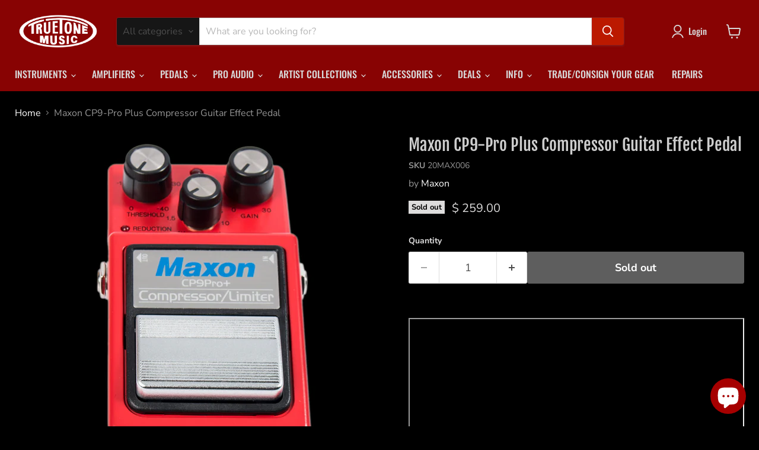

--- FILE ---
content_type: text/html; charset=utf-8
request_url: https://www.truetonemusic.com/products/maxon-cp9-pro-plus-compressor-guitar-effect-pedal
body_size: 45035
content:
<!doctype html>
<html class="no-js no-touch" lang="en">
  <head>
  <script>
    window.Store = window.Store || {};
    window.Store.id = 7892433;
  </script>
    <meta charset="utf-8">
    <meta http-equiv="x-ua-compatible" content="IE=edge">

    <link rel="preconnect" href="https://cdn.shopify.com">
    <link rel="preconnect" href="https://fonts.shopifycdn.com">
    <link rel="preconnect" href="https://v.shopify.com">
    <link rel="preconnect" href="https://cdn.shopifycloud.com">

    <title>Maxon CP9-Pro Plus Compressor Guitar Effect Pedal — Truetone Music</title>

    
      <meta name="description" content="  Studio-grade DBX Compression circuit in a pedal Variable 1:1 to ∞:1 compression Ratio +30 dB maximum Gain boost (use as clean booster) 18-volt operation for more headroom and full-frequency response Reduction status LED True Bypass Switching The CP-9 Pro+ is that rarity of rarities – a compressor with tons of squash ">
    

    

    
      <link rel="canonical" href="https://www.truetonemusic.com/products/maxon-cp9-pro-plus-compressor-guitar-effect-pedal" />
    

    <meta name="viewport" content="width=device-width">

    
    















<meta property="og:site_name" content="Truetone Music">
<meta property="og:url" content="https://www.truetonemusic.com/products/maxon-cp9-pro-plus-compressor-guitar-effect-pedal">
<meta property="og:title" content="Maxon CP9-Pro Plus Compressor Guitar Effect Pedal">
<meta property="og:type" content="website">
<meta property="og:description" content="  Studio-grade DBX Compression circuit in a pedal Variable 1:1 to ∞:1 compression Ratio +30 dB maximum Gain boost (use as clean booster) 18-volt operation for more headroom and full-frequency response Reduction status LED True Bypass Switching The CP-9 Pro+ is that rarity of rarities – a compressor with tons of squash ">




    
    
    

    
    
    <meta
      property="og:image"
      content="https://www.truetonemusic.com/cdn/shop/files/1445412875Maxon_20Cp_20Pro_209_20PLus_20front_1200x1200.jpg?v=1727464332"
    />
    <meta
      property="og:image:secure_url"
      content="https://www.truetonemusic.com/cdn/shop/files/1445412875Maxon_20Cp_20Pro_209_20PLus_20front_1200x1200.jpg?v=1727464332"
    />
    <meta property="og:image:width" content="1200" />
    <meta property="og:image:height" content="1200" />
    
    
    <meta property="og:image:alt" content="Maxon CP9-Pro Plus Compressor Front " />
  









  <meta name="twitter:site" content="@truetonemusic">








<meta name="twitter:title" content="Maxon CP9-Pro Plus Compressor Guitar Effect Pedal">
<meta name="twitter:description" content="  Studio-grade DBX Compression circuit in a pedal Variable 1:1 to ∞:1 compression Ratio +30 dB maximum Gain boost (use as clean booster) 18-volt operation for more headroom and full-frequency response Reduction status LED True Bypass Switching The CP-9 Pro+ is that rarity of rarities – a compressor with tons of squash ">


    
    
    
      
      
      <meta name="twitter:card" content="summary">
    
    
    <meta
      property="twitter:image"
      content="https://www.truetonemusic.com/cdn/shop/files/1445412875Maxon_20Cp_20Pro_209_20PLus_20front_1200x1200_crop_center.jpg?v=1727464332"
    />
    <meta property="twitter:image:width" content="1200" />
    <meta property="twitter:image:height" content="1200" />
    
    
    <meta property="twitter:image:alt" content="Maxon CP9-Pro Plus Compressor Front " />
  



    <link rel="preload" href="//www.truetonemusic.com/cdn/fonts/oswald/oswald_n5.8ad4910bfdb43e150746ef7aa67f3553e3abe8e2.woff2" as="font" crossorigin="anonymous">
    <link rel="preload" as="style" href="//www.truetonemusic.com/cdn/shop/t/16/assets/theme.css?v=136576509309511088301765932615">

    <script>window.performance && window.performance.mark && window.performance.mark('shopify.content_for_header.start');</script><meta name="google-site-verification" content="fqDyYDw1JaOuSghRGPEHVbPB5yzAgPapUF5An_jI_zo">
<meta id="shopify-digital-wallet" name="shopify-digital-wallet" content="/7892433/digital_wallets/dialog">
<meta name="shopify-checkout-api-token" content="8239a41c326efa80c958ed439d6b3e6f">
<meta id="in-context-paypal-metadata" data-shop-id="7892433" data-venmo-supported="true" data-environment="production" data-locale="en_US" data-paypal-v4="true" data-currency="USD">
<link rel="alternate" type="application/json+oembed" href="https://www.truetonemusic.com/products/maxon-cp9-pro-plus-compressor-guitar-effect-pedal.oembed">
<script async="async" src="/checkouts/internal/preloads.js?locale=en-US"></script>
<link rel="preconnect" href="https://shop.app" crossorigin="anonymous">
<script async="async" src="https://shop.app/checkouts/internal/preloads.js?locale=en-US&shop_id=7892433" crossorigin="anonymous"></script>
<script id="apple-pay-shop-capabilities" type="application/json">{"shopId":7892433,"countryCode":"US","currencyCode":"USD","merchantCapabilities":["supports3DS"],"merchantId":"gid:\/\/shopify\/Shop\/7892433","merchantName":"Truetone Music","requiredBillingContactFields":["postalAddress","email"],"requiredShippingContactFields":["postalAddress","email"],"shippingType":"shipping","supportedNetworks":["visa","masterCard","amex","discover","elo","jcb"],"total":{"type":"pending","label":"Truetone Music","amount":"1.00"},"shopifyPaymentsEnabled":true,"supportsSubscriptions":true}</script>
<script id="shopify-features" type="application/json">{"accessToken":"8239a41c326efa80c958ed439d6b3e6f","betas":["rich-media-storefront-analytics"],"domain":"www.truetonemusic.com","predictiveSearch":true,"shopId":7892433,"locale":"en"}</script>
<script>var Shopify = Shopify || {};
Shopify.shop = "truetone-music.myshopify.com";
Shopify.locale = "en";
Shopify.currency = {"active":"USD","rate":"1.0"};
Shopify.country = "US";
Shopify.theme = {"name":"Empire (10-25-2022) (5-31-2023)","id":137079455987,"schema_name":"Empire","schema_version":"9.0.1","theme_store_id":null,"role":"main"};
Shopify.theme.handle = "null";
Shopify.theme.style = {"id":null,"handle":null};
Shopify.cdnHost = "www.truetonemusic.com/cdn";
Shopify.routes = Shopify.routes || {};
Shopify.routes.root = "/";</script>
<script type="module">!function(o){(o.Shopify=o.Shopify||{}).modules=!0}(window);</script>
<script>!function(o){function n(){var o=[];function n(){o.push(Array.prototype.slice.apply(arguments))}return n.q=o,n}var t=o.Shopify=o.Shopify||{};t.loadFeatures=n(),t.autoloadFeatures=n()}(window);</script>
<script>
  window.ShopifyPay = window.ShopifyPay || {};
  window.ShopifyPay.apiHost = "shop.app\/pay";
  window.ShopifyPay.redirectState = null;
</script>
<script id="shop-js-analytics" type="application/json">{"pageType":"product"}</script>
<script defer="defer" async type="module" src="//www.truetonemusic.com/cdn/shopifycloud/shop-js/modules/v2/client.init-shop-cart-sync_BN7fPSNr.en.esm.js"></script>
<script defer="defer" async type="module" src="//www.truetonemusic.com/cdn/shopifycloud/shop-js/modules/v2/chunk.common_Cbph3Kss.esm.js"></script>
<script defer="defer" async type="module" src="//www.truetonemusic.com/cdn/shopifycloud/shop-js/modules/v2/chunk.modal_DKumMAJ1.esm.js"></script>
<script type="module">
  await import("//www.truetonemusic.com/cdn/shopifycloud/shop-js/modules/v2/client.init-shop-cart-sync_BN7fPSNr.en.esm.js");
await import("//www.truetonemusic.com/cdn/shopifycloud/shop-js/modules/v2/chunk.common_Cbph3Kss.esm.js");
await import("//www.truetonemusic.com/cdn/shopifycloud/shop-js/modules/v2/chunk.modal_DKumMAJ1.esm.js");

  window.Shopify.SignInWithShop?.initShopCartSync?.({"fedCMEnabled":true,"windoidEnabled":true});

</script>
<script defer="defer" async type="module" src="//www.truetonemusic.com/cdn/shopifycloud/shop-js/modules/v2/client.payment-terms_BxzfvcZJ.en.esm.js"></script>
<script defer="defer" async type="module" src="//www.truetonemusic.com/cdn/shopifycloud/shop-js/modules/v2/chunk.common_Cbph3Kss.esm.js"></script>
<script defer="defer" async type="module" src="//www.truetonemusic.com/cdn/shopifycloud/shop-js/modules/v2/chunk.modal_DKumMAJ1.esm.js"></script>
<script type="module">
  await import("//www.truetonemusic.com/cdn/shopifycloud/shop-js/modules/v2/client.payment-terms_BxzfvcZJ.en.esm.js");
await import("//www.truetonemusic.com/cdn/shopifycloud/shop-js/modules/v2/chunk.common_Cbph3Kss.esm.js");
await import("//www.truetonemusic.com/cdn/shopifycloud/shop-js/modules/v2/chunk.modal_DKumMAJ1.esm.js");

  
</script>
<script>
  window.Shopify = window.Shopify || {};
  if (!window.Shopify.featureAssets) window.Shopify.featureAssets = {};
  window.Shopify.featureAssets['shop-js'] = {"shop-cart-sync":["modules/v2/client.shop-cart-sync_CJVUk8Jm.en.esm.js","modules/v2/chunk.common_Cbph3Kss.esm.js","modules/v2/chunk.modal_DKumMAJ1.esm.js"],"init-fed-cm":["modules/v2/client.init-fed-cm_7Fvt41F4.en.esm.js","modules/v2/chunk.common_Cbph3Kss.esm.js","modules/v2/chunk.modal_DKumMAJ1.esm.js"],"init-shop-email-lookup-coordinator":["modules/v2/client.init-shop-email-lookup-coordinator_Cc088_bR.en.esm.js","modules/v2/chunk.common_Cbph3Kss.esm.js","modules/v2/chunk.modal_DKumMAJ1.esm.js"],"init-windoid":["modules/v2/client.init-windoid_hPopwJRj.en.esm.js","modules/v2/chunk.common_Cbph3Kss.esm.js","modules/v2/chunk.modal_DKumMAJ1.esm.js"],"shop-button":["modules/v2/client.shop-button_B0jaPSNF.en.esm.js","modules/v2/chunk.common_Cbph3Kss.esm.js","modules/v2/chunk.modal_DKumMAJ1.esm.js"],"shop-cash-offers":["modules/v2/client.shop-cash-offers_DPIskqss.en.esm.js","modules/v2/chunk.common_Cbph3Kss.esm.js","modules/v2/chunk.modal_DKumMAJ1.esm.js"],"shop-toast-manager":["modules/v2/client.shop-toast-manager_CK7RT69O.en.esm.js","modules/v2/chunk.common_Cbph3Kss.esm.js","modules/v2/chunk.modal_DKumMAJ1.esm.js"],"init-shop-cart-sync":["modules/v2/client.init-shop-cart-sync_BN7fPSNr.en.esm.js","modules/v2/chunk.common_Cbph3Kss.esm.js","modules/v2/chunk.modal_DKumMAJ1.esm.js"],"init-customer-accounts-sign-up":["modules/v2/client.init-customer-accounts-sign-up_CfPf4CXf.en.esm.js","modules/v2/client.shop-login-button_DeIztwXF.en.esm.js","modules/v2/chunk.common_Cbph3Kss.esm.js","modules/v2/chunk.modal_DKumMAJ1.esm.js"],"pay-button":["modules/v2/client.pay-button_CgIwFSYN.en.esm.js","modules/v2/chunk.common_Cbph3Kss.esm.js","modules/v2/chunk.modal_DKumMAJ1.esm.js"],"init-customer-accounts":["modules/v2/client.init-customer-accounts_DQ3x16JI.en.esm.js","modules/v2/client.shop-login-button_DeIztwXF.en.esm.js","modules/v2/chunk.common_Cbph3Kss.esm.js","modules/v2/chunk.modal_DKumMAJ1.esm.js"],"avatar":["modules/v2/client.avatar_BTnouDA3.en.esm.js"],"init-shop-for-new-customer-accounts":["modules/v2/client.init-shop-for-new-customer-accounts_CsZy_esa.en.esm.js","modules/v2/client.shop-login-button_DeIztwXF.en.esm.js","modules/v2/chunk.common_Cbph3Kss.esm.js","modules/v2/chunk.modal_DKumMAJ1.esm.js"],"shop-follow-button":["modules/v2/client.shop-follow-button_BRMJjgGd.en.esm.js","modules/v2/chunk.common_Cbph3Kss.esm.js","modules/v2/chunk.modal_DKumMAJ1.esm.js"],"checkout-modal":["modules/v2/client.checkout-modal_B9Drz_yf.en.esm.js","modules/v2/chunk.common_Cbph3Kss.esm.js","modules/v2/chunk.modal_DKumMAJ1.esm.js"],"shop-login-button":["modules/v2/client.shop-login-button_DeIztwXF.en.esm.js","modules/v2/chunk.common_Cbph3Kss.esm.js","modules/v2/chunk.modal_DKumMAJ1.esm.js"],"lead-capture":["modules/v2/client.lead-capture_DXYzFM3R.en.esm.js","modules/v2/chunk.common_Cbph3Kss.esm.js","modules/v2/chunk.modal_DKumMAJ1.esm.js"],"shop-login":["modules/v2/client.shop-login_CA5pJqmO.en.esm.js","modules/v2/chunk.common_Cbph3Kss.esm.js","modules/v2/chunk.modal_DKumMAJ1.esm.js"],"payment-terms":["modules/v2/client.payment-terms_BxzfvcZJ.en.esm.js","modules/v2/chunk.common_Cbph3Kss.esm.js","modules/v2/chunk.modal_DKumMAJ1.esm.js"]};
</script>
<script>(function() {
  var isLoaded = false;
  function asyncLoad() {
    if (isLoaded) return;
    isLoaded = true;
    var urls = ["\/\/www.powr.io\/powr.js?powr-token=truetone-music.myshopify.com\u0026external-type=shopify\u0026shop=truetone-music.myshopify.com","https:\/\/storage.nfcube.com\/instafeed-d0ff12ae4b87e53429493bc2305912cc.js?shop=truetone-music.myshopify.com","https:\/\/chimpstatic.com\/mcjs-connected\/js\/users\/94802a4ccbc7daceb73d20d49\/713b51b7182bae37b0f288e75.js?shop=truetone-music.myshopify.com"];
    for (var i = 0; i < urls.length; i++) {
      var s = document.createElement('script');
      s.type = 'text/javascript';
      s.async = true;
      s.src = urls[i];
      var x = document.getElementsByTagName('script')[0];
      x.parentNode.insertBefore(s, x);
    }
  };
  if(window.attachEvent) {
    window.attachEvent('onload', asyncLoad);
  } else {
    window.addEventListener('load', asyncLoad, false);
  }
})();</script>
<script id="__st">var __st={"a":7892433,"offset":-28800,"reqid":"9b129f66-4587-41f9-9fba-762fdc61df78-1769773126","pageurl":"www.truetonemusic.com\/products\/maxon-cp9-pro-plus-compressor-guitar-effect-pedal","u":"57d7e721a1c7","p":"product","rtyp":"product","rid":4196563713};</script>
<script>window.ShopifyPaypalV4VisibilityTracking = true;</script>
<script id="captcha-bootstrap">!function(){'use strict';const t='contact',e='account',n='new_comment',o=[[t,t],['blogs',n],['comments',n],[t,'customer']],c=[[e,'customer_login'],[e,'guest_login'],[e,'recover_customer_password'],[e,'create_customer']],r=t=>t.map((([t,e])=>`form[action*='/${t}']:not([data-nocaptcha='true']) input[name='form_type'][value='${e}']`)).join(','),a=t=>()=>t?[...document.querySelectorAll(t)].map((t=>t.form)):[];function s(){const t=[...o],e=r(t);return a(e)}const i='password',u='form_key',d=['recaptcha-v3-token','g-recaptcha-response','h-captcha-response',i],f=()=>{try{return window.sessionStorage}catch{return}},m='__shopify_v',_=t=>t.elements[u];function p(t,e,n=!1){try{const o=window.sessionStorage,c=JSON.parse(o.getItem(e)),{data:r}=function(t){const{data:e,action:n}=t;return t[m]||n?{data:e,action:n}:{data:t,action:n}}(c);for(const[e,n]of Object.entries(r))t.elements[e]&&(t.elements[e].value=n);n&&o.removeItem(e)}catch(o){console.error('form repopulation failed',{error:o})}}const l='form_type',E='cptcha';function T(t){t.dataset[E]=!0}const w=window,h=w.document,L='Shopify',v='ce_forms',y='captcha';let A=!1;((t,e)=>{const n=(g='f06e6c50-85a8-45c8-87d0-21a2b65856fe',I='https://cdn.shopify.com/shopifycloud/storefront-forms-hcaptcha/ce_storefront_forms_captcha_hcaptcha.v1.5.2.iife.js',D={infoText:'Protected by hCaptcha',privacyText:'Privacy',termsText:'Terms'},(t,e,n)=>{const o=w[L][v],c=o.bindForm;if(c)return c(t,g,e,D).then(n);var r;o.q.push([[t,g,e,D],n]),r=I,A||(h.body.append(Object.assign(h.createElement('script'),{id:'captcha-provider',async:!0,src:r})),A=!0)});var g,I,D;w[L]=w[L]||{},w[L][v]=w[L][v]||{},w[L][v].q=[],w[L][y]=w[L][y]||{},w[L][y].protect=function(t,e){n(t,void 0,e),T(t)},Object.freeze(w[L][y]),function(t,e,n,w,h,L){const[v,y,A,g]=function(t,e,n){const i=e?o:[],u=t?c:[],d=[...i,...u],f=r(d),m=r(i),_=r(d.filter((([t,e])=>n.includes(e))));return[a(f),a(m),a(_),s()]}(w,h,L),I=t=>{const e=t.target;return e instanceof HTMLFormElement?e:e&&e.form},D=t=>v().includes(t);t.addEventListener('submit',(t=>{const e=I(t);if(!e)return;const n=D(e)&&!e.dataset.hcaptchaBound&&!e.dataset.recaptchaBound,o=_(e),c=g().includes(e)&&(!o||!o.value);(n||c)&&t.preventDefault(),c&&!n&&(function(t){try{if(!f())return;!function(t){const e=f();if(!e)return;const n=_(t);if(!n)return;const o=n.value;o&&e.removeItem(o)}(t);const e=Array.from(Array(32),(()=>Math.random().toString(36)[2])).join('');!function(t,e){_(t)||t.append(Object.assign(document.createElement('input'),{type:'hidden',name:u})),t.elements[u].value=e}(t,e),function(t,e){const n=f();if(!n)return;const o=[...t.querySelectorAll(`input[type='${i}']`)].map((({name:t})=>t)),c=[...d,...o],r={};for(const[a,s]of new FormData(t).entries())c.includes(a)||(r[a]=s);n.setItem(e,JSON.stringify({[m]:1,action:t.action,data:r}))}(t,e)}catch(e){console.error('failed to persist form',e)}}(e),e.submit())}));const S=(t,e)=>{t&&!t.dataset[E]&&(n(t,e.some((e=>e===t))),T(t))};for(const o of['focusin','change'])t.addEventListener(o,(t=>{const e=I(t);D(e)&&S(e,y())}));const B=e.get('form_key'),M=e.get(l),P=B&&M;t.addEventListener('DOMContentLoaded',(()=>{const t=y();if(P)for(const e of t)e.elements[l].value===M&&p(e,B);[...new Set([...A(),...v().filter((t=>'true'===t.dataset.shopifyCaptcha))])].forEach((e=>S(e,t)))}))}(h,new URLSearchParams(w.location.search),n,t,e,['guest_login'])})(!0,!0)}();</script>
<script integrity="sha256-4kQ18oKyAcykRKYeNunJcIwy7WH5gtpwJnB7kiuLZ1E=" data-source-attribution="shopify.loadfeatures" defer="defer" src="//www.truetonemusic.com/cdn/shopifycloud/storefront/assets/storefront/load_feature-a0a9edcb.js" crossorigin="anonymous"></script>
<script crossorigin="anonymous" defer="defer" src="//www.truetonemusic.com/cdn/shopifycloud/storefront/assets/shopify_pay/storefront-65b4c6d7.js?v=20250812"></script>
<script data-source-attribution="shopify.dynamic_checkout.dynamic.init">var Shopify=Shopify||{};Shopify.PaymentButton=Shopify.PaymentButton||{isStorefrontPortableWallets:!0,init:function(){window.Shopify.PaymentButton.init=function(){};var t=document.createElement("script");t.src="https://www.truetonemusic.com/cdn/shopifycloud/portable-wallets/latest/portable-wallets.en.js",t.type="module",document.head.appendChild(t)}};
</script>
<script data-source-attribution="shopify.dynamic_checkout.buyer_consent">
  function portableWalletsHideBuyerConsent(e){var t=document.getElementById("shopify-buyer-consent"),n=document.getElementById("shopify-subscription-policy-button");t&&n&&(t.classList.add("hidden"),t.setAttribute("aria-hidden","true"),n.removeEventListener("click",e))}function portableWalletsShowBuyerConsent(e){var t=document.getElementById("shopify-buyer-consent"),n=document.getElementById("shopify-subscription-policy-button");t&&n&&(t.classList.remove("hidden"),t.removeAttribute("aria-hidden"),n.addEventListener("click",e))}window.Shopify?.PaymentButton&&(window.Shopify.PaymentButton.hideBuyerConsent=portableWalletsHideBuyerConsent,window.Shopify.PaymentButton.showBuyerConsent=portableWalletsShowBuyerConsent);
</script>
<script>
  function portableWalletsCleanup(e){e&&e.src&&console.error("Failed to load portable wallets script "+e.src);var t=document.querySelectorAll("shopify-accelerated-checkout .shopify-payment-button__skeleton, shopify-accelerated-checkout-cart .wallet-cart-button__skeleton"),e=document.getElementById("shopify-buyer-consent");for(let e=0;e<t.length;e++)t[e].remove();e&&e.remove()}function portableWalletsNotLoadedAsModule(e){e instanceof ErrorEvent&&"string"==typeof e.message&&e.message.includes("import.meta")&&"string"==typeof e.filename&&e.filename.includes("portable-wallets")&&(window.removeEventListener("error",portableWalletsNotLoadedAsModule),window.Shopify.PaymentButton.failedToLoad=e,"loading"===document.readyState?document.addEventListener("DOMContentLoaded",window.Shopify.PaymentButton.init):window.Shopify.PaymentButton.init())}window.addEventListener("error",portableWalletsNotLoadedAsModule);
</script>

<script type="module" src="https://www.truetonemusic.com/cdn/shopifycloud/portable-wallets/latest/portable-wallets.en.js" onError="portableWalletsCleanup(this)" crossorigin="anonymous"></script>
<script nomodule>
  document.addEventListener("DOMContentLoaded", portableWalletsCleanup);
</script>

<link id="shopify-accelerated-checkout-styles" rel="stylesheet" media="screen" href="https://www.truetonemusic.com/cdn/shopifycloud/portable-wallets/latest/accelerated-checkout-backwards-compat.css" crossorigin="anonymous">
<style id="shopify-accelerated-checkout-cart">
        #shopify-buyer-consent {
  margin-top: 1em;
  display: inline-block;
  width: 100%;
}

#shopify-buyer-consent.hidden {
  display: none;
}

#shopify-subscription-policy-button {
  background: none;
  border: none;
  padding: 0;
  text-decoration: underline;
  font-size: inherit;
  cursor: pointer;
}

#shopify-subscription-policy-button::before {
  box-shadow: none;
}

      </style>

<script>window.performance && window.performance.mark && window.performance.mark('shopify.content_for_header.end');</script>

    <link href="//www.truetonemusic.com/cdn/shop/t/16/assets/theme.css?v=136576509309511088301765932615" rel="stylesheet" type="text/css" media="all" />

    
    <script>
      window.Theme = window.Theme || {};
      window.Theme.version = '9.0.1';
      window.Theme.name = 'Empire';
      window.Theme.routes = {
        "root_url": "/",
        "account_url": "/account",
        "account_login_url": "https://www.truetonemusic.com/customer_authentication/redirect?locale=en&region_country=US",
        "account_logout_url": "/account/logout",
        "account_register_url": "https://shopify.com/7892433/account?locale=en",
        "account_addresses_url": "/account/addresses",
        "collections_url": "/collections",
        "all_products_collection_url": "/collections/all",
        "search_url": "/search",
        "predictive_search_url": "/search/suggest",
        "cart_url": "/cart",
        "cart_add_url": "/cart/add",
        "cart_change_url": "/cart/change",
        "cart_clear_url": "/cart/clear",
        "product_recommendations_url": "/recommendations/products",
      };
    </script>
    
<script src="https://cdn.shopify.com/extensions/e8878072-2f6b-4e89-8082-94b04320908d/inbox-1254/assets/inbox-chat-loader.js" type="text/javascript" defer="defer"></script>
<link href="https://monorail-edge.shopifysvc.com" rel="dns-prefetch">
<script>(function(){if ("sendBeacon" in navigator && "performance" in window) {try {var session_token_from_headers = performance.getEntriesByType('navigation')[0].serverTiming.find(x => x.name == '_s').description;} catch {var session_token_from_headers = undefined;}var session_cookie_matches = document.cookie.match(/_shopify_s=([^;]*)/);var session_token_from_cookie = session_cookie_matches && session_cookie_matches.length === 2 ? session_cookie_matches[1] : "";var session_token = session_token_from_headers || session_token_from_cookie || "";function handle_abandonment_event(e) {var entries = performance.getEntries().filter(function(entry) {return /monorail-edge.shopifysvc.com/.test(entry.name);});if (!window.abandonment_tracked && entries.length === 0) {window.abandonment_tracked = true;var currentMs = Date.now();var navigation_start = performance.timing.navigationStart;var payload = {shop_id: 7892433,url: window.location.href,navigation_start,duration: currentMs - navigation_start,session_token,page_type: "product"};window.navigator.sendBeacon("https://monorail-edge.shopifysvc.com/v1/produce", JSON.stringify({schema_id: "online_store_buyer_site_abandonment/1.1",payload: payload,metadata: {event_created_at_ms: currentMs,event_sent_at_ms: currentMs}}));}}window.addEventListener('pagehide', handle_abandonment_event);}}());</script>
<script id="web-pixels-manager-setup">(function e(e,d,r,n,o){if(void 0===o&&(o={}),!Boolean(null===(a=null===(i=window.Shopify)||void 0===i?void 0:i.analytics)||void 0===a?void 0:a.replayQueue)){var i,a;window.Shopify=window.Shopify||{};var t=window.Shopify;t.analytics=t.analytics||{};var s=t.analytics;s.replayQueue=[],s.publish=function(e,d,r){return s.replayQueue.push([e,d,r]),!0};try{self.performance.mark("wpm:start")}catch(e){}var l=function(){var e={modern:/Edge?\/(1{2}[4-9]|1[2-9]\d|[2-9]\d{2}|\d{4,})\.\d+(\.\d+|)|Firefox\/(1{2}[4-9]|1[2-9]\d|[2-9]\d{2}|\d{4,})\.\d+(\.\d+|)|Chrom(ium|e)\/(9{2}|\d{3,})\.\d+(\.\d+|)|(Maci|X1{2}).+ Version\/(15\.\d+|(1[6-9]|[2-9]\d|\d{3,})\.\d+)([,.]\d+|)( \(\w+\)|)( Mobile\/\w+|) Safari\/|Chrome.+OPR\/(9{2}|\d{3,})\.\d+\.\d+|(CPU[ +]OS|iPhone[ +]OS|CPU[ +]iPhone|CPU IPhone OS|CPU iPad OS)[ +]+(15[._]\d+|(1[6-9]|[2-9]\d|\d{3,})[._]\d+)([._]\d+|)|Android:?[ /-](13[3-9]|1[4-9]\d|[2-9]\d{2}|\d{4,})(\.\d+|)(\.\d+|)|Android.+Firefox\/(13[5-9]|1[4-9]\d|[2-9]\d{2}|\d{4,})\.\d+(\.\d+|)|Android.+Chrom(ium|e)\/(13[3-9]|1[4-9]\d|[2-9]\d{2}|\d{4,})\.\d+(\.\d+|)|SamsungBrowser\/([2-9]\d|\d{3,})\.\d+/,legacy:/Edge?\/(1[6-9]|[2-9]\d|\d{3,})\.\d+(\.\d+|)|Firefox\/(5[4-9]|[6-9]\d|\d{3,})\.\d+(\.\d+|)|Chrom(ium|e)\/(5[1-9]|[6-9]\d|\d{3,})\.\d+(\.\d+|)([\d.]+$|.*Safari\/(?![\d.]+ Edge\/[\d.]+$))|(Maci|X1{2}).+ Version\/(10\.\d+|(1[1-9]|[2-9]\d|\d{3,})\.\d+)([,.]\d+|)( \(\w+\)|)( Mobile\/\w+|) Safari\/|Chrome.+OPR\/(3[89]|[4-9]\d|\d{3,})\.\d+\.\d+|(CPU[ +]OS|iPhone[ +]OS|CPU[ +]iPhone|CPU IPhone OS|CPU iPad OS)[ +]+(10[._]\d+|(1[1-9]|[2-9]\d|\d{3,})[._]\d+)([._]\d+|)|Android:?[ /-](13[3-9]|1[4-9]\d|[2-9]\d{2}|\d{4,})(\.\d+|)(\.\d+|)|Mobile Safari.+OPR\/([89]\d|\d{3,})\.\d+\.\d+|Android.+Firefox\/(13[5-9]|1[4-9]\d|[2-9]\d{2}|\d{4,})\.\d+(\.\d+|)|Android.+Chrom(ium|e)\/(13[3-9]|1[4-9]\d|[2-9]\d{2}|\d{4,})\.\d+(\.\d+|)|Android.+(UC? ?Browser|UCWEB|U3)[ /]?(15\.([5-9]|\d{2,})|(1[6-9]|[2-9]\d|\d{3,})\.\d+)\.\d+|SamsungBrowser\/(5\.\d+|([6-9]|\d{2,})\.\d+)|Android.+MQ{2}Browser\/(14(\.(9|\d{2,})|)|(1[5-9]|[2-9]\d|\d{3,})(\.\d+|))(\.\d+|)|K[Aa][Ii]OS\/(3\.\d+|([4-9]|\d{2,})\.\d+)(\.\d+|)/},d=e.modern,r=e.legacy,n=navigator.userAgent;return n.match(d)?"modern":n.match(r)?"legacy":"unknown"}(),u="modern"===l?"modern":"legacy",c=(null!=n?n:{modern:"",legacy:""})[u],f=function(e){return[e.baseUrl,"/wpm","/b",e.hashVersion,"modern"===e.buildTarget?"m":"l",".js"].join("")}({baseUrl:d,hashVersion:r,buildTarget:u}),m=function(e){var d=e.version,r=e.bundleTarget,n=e.surface,o=e.pageUrl,i=e.monorailEndpoint;return{emit:function(e){var a=e.status,t=e.errorMsg,s=(new Date).getTime(),l=JSON.stringify({metadata:{event_sent_at_ms:s},events:[{schema_id:"web_pixels_manager_load/3.1",payload:{version:d,bundle_target:r,page_url:o,status:a,surface:n,error_msg:t},metadata:{event_created_at_ms:s}}]});if(!i)return console&&console.warn&&console.warn("[Web Pixels Manager] No Monorail endpoint provided, skipping logging."),!1;try{return self.navigator.sendBeacon.bind(self.navigator)(i,l)}catch(e){}var u=new XMLHttpRequest;try{return u.open("POST",i,!0),u.setRequestHeader("Content-Type","text/plain"),u.send(l),!0}catch(e){return console&&console.warn&&console.warn("[Web Pixels Manager] Got an unhandled error while logging to Monorail."),!1}}}}({version:r,bundleTarget:l,surface:e.surface,pageUrl:self.location.href,monorailEndpoint:e.monorailEndpoint});try{o.browserTarget=l,function(e){var d=e.src,r=e.async,n=void 0===r||r,o=e.onload,i=e.onerror,a=e.sri,t=e.scriptDataAttributes,s=void 0===t?{}:t,l=document.createElement("script"),u=document.querySelector("head"),c=document.querySelector("body");if(l.async=n,l.src=d,a&&(l.integrity=a,l.crossOrigin="anonymous"),s)for(var f in s)if(Object.prototype.hasOwnProperty.call(s,f))try{l.dataset[f]=s[f]}catch(e){}if(o&&l.addEventListener("load",o),i&&l.addEventListener("error",i),u)u.appendChild(l);else{if(!c)throw new Error("Did not find a head or body element to append the script");c.appendChild(l)}}({src:f,async:!0,onload:function(){if(!function(){var e,d;return Boolean(null===(d=null===(e=window.Shopify)||void 0===e?void 0:e.analytics)||void 0===d?void 0:d.initialized)}()){var d=window.webPixelsManager.init(e)||void 0;if(d){var r=window.Shopify.analytics;r.replayQueue.forEach((function(e){var r=e[0],n=e[1],o=e[2];d.publishCustomEvent(r,n,o)})),r.replayQueue=[],r.publish=d.publishCustomEvent,r.visitor=d.visitor,r.initialized=!0}}},onerror:function(){return m.emit({status:"failed",errorMsg:"".concat(f," has failed to load")})},sri:function(e){var d=/^sha384-[A-Za-z0-9+/=]+$/;return"string"==typeof e&&d.test(e)}(c)?c:"",scriptDataAttributes:o}),m.emit({status:"loading"})}catch(e){m.emit({status:"failed",errorMsg:(null==e?void 0:e.message)||"Unknown error"})}}})({shopId: 7892433,storefrontBaseUrl: "https://www.truetonemusic.com",extensionsBaseUrl: "https://extensions.shopifycdn.com/cdn/shopifycloud/web-pixels-manager",monorailEndpoint: "https://monorail-edge.shopifysvc.com/unstable/produce_batch",surface: "storefront-renderer",enabledBetaFlags: ["2dca8a86"],webPixelsConfigList: [{"id":"521208051","configuration":"{\"config\":\"{\\\"pixel_id\\\":\\\"G-0BJVC2FKZP\\\",\\\"target_country\\\":\\\"US\\\",\\\"gtag_events\\\":[{\\\"type\\\":\\\"search\\\",\\\"action_label\\\":[\\\"G-0BJVC2FKZP\\\",\\\"AW-882103561\\\/e0ZMCLO91c8ZEImqz6QD\\\"]},{\\\"type\\\":\\\"begin_checkout\\\",\\\"action_label\\\":[\\\"G-0BJVC2FKZP\\\",\\\"AW-882103561\\\/dfd0CLm91c8ZEImqz6QD\\\"]},{\\\"type\\\":\\\"view_item\\\",\\\"action_label\\\":[\\\"G-0BJVC2FKZP\\\",\\\"AW-882103561\\\/0_IICLC91c8ZEImqz6QD\\\",\\\"MC-VS9Y4K1TDR\\\"]},{\\\"type\\\":\\\"purchase\\\",\\\"action_label\\\":[\\\"G-0BJVC2FKZP\\\",\\\"AW-882103561\\\/wBH3CKq91c8ZEImqz6QD\\\",\\\"MC-VS9Y4K1TDR\\\"]},{\\\"type\\\":\\\"page_view\\\",\\\"action_label\\\":[\\\"G-0BJVC2FKZP\\\",\\\"AW-882103561\\\/1MXhCK291c8ZEImqz6QD\\\",\\\"MC-VS9Y4K1TDR\\\"]},{\\\"type\\\":\\\"add_payment_info\\\",\\\"action_label\\\":[\\\"G-0BJVC2FKZP\\\",\\\"AW-882103561\\\/dk9wCLy91c8ZEImqz6QD\\\"]},{\\\"type\\\":\\\"add_to_cart\\\",\\\"action_label\\\":[\\\"G-0BJVC2FKZP\\\",\\\"AW-882103561\\\/pKUGCLa91c8ZEImqz6QD\\\"]}],\\\"enable_monitoring_mode\\\":false}\"}","eventPayloadVersion":"v1","runtimeContext":"OPEN","scriptVersion":"b2a88bafab3e21179ed38636efcd8a93","type":"APP","apiClientId":1780363,"privacyPurposes":[],"dataSharingAdjustments":{"protectedCustomerApprovalScopes":["read_customer_address","read_customer_email","read_customer_name","read_customer_personal_data","read_customer_phone"]}},{"id":"shopify-app-pixel","configuration":"{}","eventPayloadVersion":"v1","runtimeContext":"STRICT","scriptVersion":"0450","apiClientId":"shopify-pixel","type":"APP","privacyPurposes":["ANALYTICS","MARKETING"]},{"id":"shopify-custom-pixel","eventPayloadVersion":"v1","runtimeContext":"LAX","scriptVersion":"0450","apiClientId":"shopify-pixel","type":"CUSTOM","privacyPurposes":["ANALYTICS","MARKETING"]}],isMerchantRequest: false,initData: {"shop":{"name":"Truetone Music","paymentSettings":{"currencyCode":"USD"},"myshopifyDomain":"truetone-music.myshopify.com","countryCode":"US","storefrontUrl":"https:\/\/www.truetonemusic.com"},"customer":null,"cart":null,"checkout":null,"productVariants":[{"price":{"amount":259.0,"currencyCode":"USD"},"product":{"title":"Maxon CP9-Pro Plus Compressor Guitar Effect Pedal","vendor":"Maxon","id":"4196563713","untranslatedTitle":"Maxon CP9-Pro Plus Compressor Guitar Effect Pedal","url":"\/products\/maxon-cp9-pro-plus-compressor-guitar-effect-pedal","type":"Pedal"},"id":"12051738945","image":{"src":"\/\/www.truetonemusic.com\/cdn\/shop\/files\/1445412875Maxon_20Cp_20Pro_209_20PLus_20front.jpg?v=1727464332"},"sku":"20MAX006","title":"Default Title","untranslatedTitle":"Default Title"}],"purchasingCompany":null},},"https://www.truetonemusic.com/cdn","1d2a099fw23dfb22ep557258f5m7a2edbae",{"modern":"","legacy":""},{"shopId":"7892433","storefrontBaseUrl":"https:\/\/www.truetonemusic.com","extensionBaseUrl":"https:\/\/extensions.shopifycdn.com\/cdn\/shopifycloud\/web-pixels-manager","surface":"storefront-renderer","enabledBetaFlags":"[\"2dca8a86\"]","isMerchantRequest":"false","hashVersion":"1d2a099fw23dfb22ep557258f5m7a2edbae","publish":"custom","events":"[[\"page_viewed\",{}],[\"product_viewed\",{\"productVariant\":{\"price\":{\"amount\":259.0,\"currencyCode\":\"USD\"},\"product\":{\"title\":\"Maxon CP9-Pro Plus Compressor Guitar Effect Pedal\",\"vendor\":\"Maxon\",\"id\":\"4196563713\",\"untranslatedTitle\":\"Maxon CP9-Pro Plus Compressor Guitar Effect Pedal\",\"url\":\"\/products\/maxon-cp9-pro-plus-compressor-guitar-effect-pedal\",\"type\":\"Pedal\"},\"id\":\"12051738945\",\"image\":{\"src\":\"\/\/www.truetonemusic.com\/cdn\/shop\/files\/1445412875Maxon_20Cp_20Pro_209_20PLus_20front.jpg?v=1727464332\"},\"sku\":\"20MAX006\",\"title\":\"Default Title\",\"untranslatedTitle\":\"Default Title\"}}]]"});</script><script>
  window.ShopifyAnalytics = window.ShopifyAnalytics || {};
  window.ShopifyAnalytics.meta = window.ShopifyAnalytics.meta || {};
  window.ShopifyAnalytics.meta.currency = 'USD';
  var meta = {"product":{"id":4196563713,"gid":"gid:\/\/shopify\/Product\/4196563713","vendor":"Maxon","type":"Pedal","handle":"maxon-cp9-pro-plus-compressor-guitar-effect-pedal","variants":[{"id":12051738945,"price":25900,"name":"Maxon CP9-Pro Plus Compressor Guitar Effect Pedal","public_title":null,"sku":"20MAX006"}],"remote":false},"page":{"pageType":"product","resourceType":"product","resourceId":4196563713,"requestId":"9b129f66-4587-41f9-9fba-762fdc61df78-1769773126"}};
  for (var attr in meta) {
    window.ShopifyAnalytics.meta[attr] = meta[attr];
  }
</script>
<script class="analytics">
  (function () {
    var customDocumentWrite = function(content) {
      var jquery = null;

      if (window.jQuery) {
        jquery = window.jQuery;
      } else if (window.Checkout && window.Checkout.$) {
        jquery = window.Checkout.$;
      }

      if (jquery) {
        jquery('body').append(content);
      }
    };

    var hasLoggedConversion = function(token) {
      if (token) {
        return document.cookie.indexOf('loggedConversion=' + token) !== -1;
      }
      return false;
    }

    var setCookieIfConversion = function(token) {
      if (token) {
        var twoMonthsFromNow = new Date(Date.now());
        twoMonthsFromNow.setMonth(twoMonthsFromNow.getMonth() + 2);

        document.cookie = 'loggedConversion=' + token + '; expires=' + twoMonthsFromNow;
      }
    }

    var trekkie = window.ShopifyAnalytics.lib = window.trekkie = window.trekkie || [];
    if (trekkie.integrations) {
      return;
    }
    trekkie.methods = [
      'identify',
      'page',
      'ready',
      'track',
      'trackForm',
      'trackLink'
    ];
    trekkie.factory = function(method) {
      return function() {
        var args = Array.prototype.slice.call(arguments);
        args.unshift(method);
        trekkie.push(args);
        return trekkie;
      };
    };
    for (var i = 0; i < trekkie.methods.length; i++) {
      var key = trekkie.methods[i];
      trekkie[key] = trekkie.factory(key);
    }
    trekkie.load = function(config) {
      trekkie.config = config || {};
      trekkie.config.initialDocumentCookie = document.cookie;
      var first = document.getElementsByTagName('script')[0];
      var script = document.createElement('script');
      script.type = 'text/javascript';
      script.onerror = function(e) {
        var scriptFallback = document.createElement('script');
        scriptFallback.type = 'text/javascript';
        scriptFallback.onerror = function(error) {
                var Monorail = {
      produce: function produce(monorailDomain, schemaId, payload) {
        var currentMs = new Date().getTime();
        var event = {
          schema_id: schemaId,
          payload: payload,
          metadata: {
            event_created_at_ms: currentMs,
            event_sent_at_ms: currentMs
          }
        };
        return Monorail.sendRequest("https://" + monorailDomain + "/v1/produce", JSON.stringify(event));
      },
      sendRequest: function sendRequest(endpointUrl, payload) {
        // Try the sendBeacon API
        if (window && window.navigator && typeof window.navigator.sendBeacon === 'function' && typeof window.Blob === 'function' && !Monorail.isIos12()) {
          var blobData = new window.Blob([payload], {
            type: 'text/plain'
          });

          if (window.navigator.sendBeacon(endpointUrl, blobData)) {
            return true;
          } // sendBeacon was not successful

        } // XHR beacon

        var xhr = new XMLHttpRequest();

        try {
          xhr.open('POST', endpointUrl);
          xhr.setRequestHeader('Content-Type', 'text/plain');
          xhr.send(payload);
        } catch (e) {
          console.log(e);
        }

        return false;
      },
      isIos12: function isIos12() {
        return window.navigator.userAgent.lastIndexOf('iPhone; CPU iPhone OS 12_') !== -1 || window.navigator.userAgent.lastIndexOf('iPad; CPU OS 12_') !== -1;
      }
    };
    Monorail.produce('monorail-edge.shopifysvc.com',
      'trekkie_storefront_load_errors/1.1',
      {shop_id: 7892433,
      theme_id: 137079455987,
      app_name: "storefront",
      context_url: window.location.href,
      source_url: "//www.truetonemusic.com/cdn/s/trekkie.storefront.c59ea00e0474b293ae6629561379568a2d7c4bba.min.js"});

        };
        scriptFallback.async = true;
        scriptFallback.src = '//www.truetonemusic.com/cdn/s/trekkie.storefront.c59ea00e0474b293ae6629561379568a2d7c4bba.min.js';
        first.parentNode.insertBefore(scriptFallback, first);
      };
      script.async = true;
      script.src = '//www.truetonemusic.com/cdn/s/trekkie.storefront.c59ea00e0474b293ae6629561379568a2d7c4bba.min.js';
      first.parentNode.insertBefore(script, first);
    };
    trekkie.load(
      {"Trekkie":{"appName":"storefront","development":false,"defaultAttributes":{"shopId":7892433,"isMerchantRequest":null,"themeId":137079455987,"themeCityHash":"4537797458564179883","contentLanguage":"en","currency":"USD","eventMetadataId":"12a9752e-3fb6-4dc7-b561-6e9c815dc05a"},"isServerSideCookieWritingEnabled":true,"monorailRegion":"shop_domain","enabledBetaFlags":["65f19447","b5387b81"]},"Session Attribution":{},"S2S":{"facebookCapiEnabled":false,"source":"trekkie-storefront-renderer","apiClientId":580111}}
    );

    var loaded = false;
    trekkie.ready(function() {
      if (loaded) return;
      loaded = true;

      window.ShopifyAnalytics.lib = window.trekkie;

      var originalDocumentWrite = document.write;
      document.write = customDocumentWrite;
      try { window.ShopifyAnalytics.merchantGoogleAnalytics.call(this); } catch(error) {};
      document.write = originalDocumentWrite;

      window.ShopifyAnalytics.lib.page(null,{"pageType":"product","resourceType":"product","resourceId":4196563713,"requestId":"9b129f66-4587-41f9-9fba-762fdc61df78-1769773126","shopifyEmitted":true});

      var match = window.location.pathname.match(/checkouts\/(.+)\/(thank_you|post_purchase)/)
      var token = match? match[1]: undefined;
      if (!hasLoggedConversion(token)) {
        setCookieIfConversion(token);
        window.ShopifyAnalytics.lib.track("Viewed Product",{"currency":"USD","variantId":12051738945,"productId":4196563713,"productGid":"gid:\/\/shopify\/Product\/4196563713","name":"Maxon CP9-Pro Plus Compressor Guitar Effect Pedal","price":"259.00","sku":"20MAX006","brand":"Maxon","variant":null,"category":"Pedal","nonInteraction":true,"remote":false},undefined,undefined,{"shopifyEmitted":true});
      window.ShopifyAnalytics.lib.track("monorail:\/\/trekkie_storefront_viewed_product\/1.1",{"currency":"USD","variantId":12051738945,"productId":4196563713,"productGid":"gid:\/\/shopify\/Product\/4196563713","name":"Maxon CP9-Pro Plus Compressor Guitar Effect Pedal","price":"259.00","sku":"20MAX006","brand":"Maxon","variant":null,"category":"Pedal","nonInteraction":true,"remote":false,"referer":"https:\/\/www.truetonemusic.com\/products\/maxon-cp9-pro-plus-compressor-guitar-effect-pedal"});
      }
    });


        var eventsListenerScript = document.createElement('script');
        eventsListenerScript.async = true;
        eventsListenerScript.src = "//www.truetonemusic.com/cdn/shopifycloud/storefront/assets/shop_events_listener-3da45d37.js";
        document.getElementsByTagName('head')[0].appendChild(eventsListenerScript);

})();</script>
<script
  defer
  src="https://www.truetonemusic.com/cdn/shopifycloud/perf-kit/shopify-perf-kit-3.1.0.min.js"
  data-application="storefront-renderer"
  data-shop-id="7892433"
  data-render-region="gcp-us-central1"
  data-page-type="product"
  data-theme-instance-id="137079455987"
  data-theme-name="Empire"
  data-theme-version="9.0.1"
  data-monorail-region="shop_domain"
  data-resource-timing-sampling-rate="10"
  data-shs="true"
  data-shs-beacon="true"
  data-shs-export-with-fetch="true"
  data-shs-logs-sample-rate="1"
  data-shs-beacon-endpoint="https://www.truetonemusic.com/api/collect"
></script>
</head>

  <body class="template-product" data-instant-allow-query-string >
    <script>
      document.documentElement.className=document.documentElement.className.replace(/\bno-js\b/,'js');
      if(window.Shopify&&window.Shopify.designMode)document.documentElement.className+=' in-theme-editor';
      if(('ontouchstart' in window)||window.DocumentTouch&&document instanceof DocumentTouch)document.documentElement.className=document.documentElement.className.replace(/\bno-touch\b/,'has-touch');
    </script>

    
    <svg
      class="icon-star-reference"
      aria-hidden="true"
      focusable="false"
      role="presentation"
      xmlns="http://www.w3.org/2000/svg" width="20" height="20" viewBox="3 3 17 17" fill="none"
    >
      <symbol id="icon-star">
        <rect class="icon-star-background" width="20" height="20" fill="currentColor"/>
        <path d="M10 3L12.163 7.60778L17 8.35121L13.5 11.9359L14.326 17L10 14.6078L5.674 17L6.5 11.9359L3 8.35121L7.837 7.60778L10 3Z" stroke="currentColor" stroke-width="2" stroke-linecap="round" stroke-linejoin="round" fill="none"/>
      </symbol>
      <clipPath id="icon-star-clip">
        <path d="M10 3L12.163 7.60778L17 8.35121L13.5 11.9359L14.326 17L10 14.6078L5.674 17L6.5 11.9359L3 8.35121L7.837 7.60778L10 3Z" stroke="currentColor" stroke-width="2" stroke-linecap="round" stroke-linejoin="round"/>
      </clipPath>
    </svg>
    


    <a class="skip-to-main" href="#site-main">Skip to content</a>

    <!-- BEGIN sections: header-group -->
<div id="shopify-section-sections--16803105407219__header" class="shopify-section shopify-section-group-header-group site-header-wrapper">


<script
  type="application/json"
  data-section-id="sections--16803105407219__header"
  data-section-type="static-header"
  data-section-data>
  {
    "settings": {
      "sticky_header": true,
      "has_box_shadow": false,
      "live_search": {
        "enable": true,
        "money_format": "$ {{amount}}",
        "show_mobile_search_bar": false
      }
    }
  }
</script>





<style data-shopify>
  .site-logo {
    max-width: 195px;
  }

  .site-logo-image {
    max-height: 66px;
  }
</style>

<header
  class="site-header site-header-nav--open"
  role="banner"
  data-site-header
>
  <div
    class="
      site-header-main
      
        site-header--full-width
      
    "
    data-site-header-main
    data-site-header-sticky
    
      data-site-header-mobile-search-button
    
  >
    <button class="site-header-menu-toggle" data-menu-toggle>
      <div class="site-header-menu-toggle--button" tabindex="-1">
        <span class="toggle-icon--bar toggle-icon--bar-top"></span>
        <span class="toggle-icon--bar toggle-icon--bar-middle"></span>
        <span class="toggle-icon--bar toggle-icon--bar-bottom"></span>
        <span class="visually-hidden">Menu</span>
      </div>
    </button>

    
      
      
        <button
          class="site-header-mobile-search-button"
          data-mobile-search-button
        >
          
        <div class="site-header-mobile-search-button--button" tabindex="-1">
          <svg
  aria-hidden="true"
  focusable="false"
  role="presentation"
  xmlns="http://www.w3.org/2000/svg"
  width="23"
  height="24"
  fill="none"
  viewBox="0 0 23 24"
>
  <path d="M21 21L15.5 15.5" stroke="currentColor" stroke-width="2" stroke-linecap="round"/>
  <circle cx="10" cy="9" r="8" stroke="currentColor" stroke-width="2"/>
</svg>

        </div>
      
        </button>
      
    

    <div
      class="
        site-header-main-content
        
      "
    >
      <div class="site-header-logo">
        <a
          class="site-logo"
          href="/">
          
            
            

            

  

  <img
    
      src="//www.truetonemusic.com/cdn/shop/files/truetone_Logo_2018_white_cb610416-c81b-40fe-ac59-5dffbb0204e0_435x195.png?v=1765932448"
    
    alt=""

    
      data-rimg
      srcset="//www.truetonemusic.com/cdn/shop/files/truetone_Logo_2018_white_cb610416-c81b-40fe-ac59-5dffbb0204e0_435x195.png?v=1765932448 1x, //www.truetonemusic.com/cdn/shop/files/truetone_Logo_2018_white_cb610416-c81b-40fe-ac59-5dffbb0204e0_870x390.png?v=1765932448 2x, //www.truetonemusic.com/cdn/shop/files/truetone_Logo_2018_white_cb610416-c81b-40fe-ac59-5dffbb0204e0_1305x585.png?v=1765932448 3x, //www.truetonemusic.com/cdn/shop/files/truetone_Logo_2018_white_cb610416-c81b-40fe-ac59-5dffbb0204e0_1401x628.png?v=1765932448 3.22x"
    

    class="site-logo-image"
    style="
        object-fit:cover;object-position:50.0% 50.0%;
      
"
    
  >




          
        </a>
      </div>

      





<div class="live-search" data-live-search><form
    class="
      live-search-form
      form-fields-inline
      
    "
    action="/search"
    method="get"
    role="search"
    aria-label="Product"
    data-live-search-form
  >
    <div class="form-field no-label"><span class="form-field-select-wrapper live-search-filter-wrapper">
          <select class="live-search-filter" data-live-search-filter data-filter-all="All categories">
            
            <option value="" selected>All categories</option>
            <option value="" disabled>------</option>
            
              

<option value="product_type:Accessory">Accessory</option>
<option value="product_type:Acoustic Guitar">Acoustic Guitar</option>
<option value="product_type:Appraisal">Appraisal</option>
<option value="product_type:Attenuator">Attenuator</option>
<option value="product_type:Banjo">Banjo</option>
<option value="product_type:Banjo Strings">Banjo Strings</option>
<option value="product_type:Bass">Bass</option>
<option value="product_type:Bass Amp Cabinet">Bass Amp Cabinet</option>
<option value="product_type:Bass Amp Combo">Bass Amp Combo</option>
<option value="product_type:Bass Amp Head">Bass Amp Head</option>
<option value="product_type:Bass Bag">Bass Bag</option>
<option value="product_type:Bass Case">Bass Case</option>
<option value="product_type:Bass Pickup">Bass Pickup</option>
<option value="product_type:Bass Strings">Bass Strings</option>
<option value="product_type:Cable">Cable</option>
<option value="product_type:Cable Adapter">Cable Adapter</option>
<option value="product_type:Capo">Capo</option>
<option value="product_type:Cigar Box Guitar">Cigar Box Guitar</option>
<option value="product_type:Cleaner">Cleaner</option>
<option value="product_type:Electric Guitar">Electric Guitar</option>
<option value="product_type:Gift Card">Gift Card</option>
<option value="product_type:Guitar Amp Cabinet">Guitar Amp Cabinet</option>
<option value="product_type:Guitar Amp Combo">Guitar Amp Combo</option>
<option value="product_type:Guitar Amp Head">Guitar Amp Head</option>
<option value="product_type:Guitar Amplifier">Guitar Amplifier</option>
<option value="product_type:Guitar Bag">Guitar Bag</option>
<option value="product_type:Guitar Case">Guitar Case</option>
<option value="product_type:Guitar Strings">Guitar Strings</option>
<option value="product_type:Humidifier">Humidifier</option>
<option value="product_type:Interface">Interface</option>
<option value="product_type:Keyboard">Keyboard</option>
<option value="product_type:Lap Steel">Lap Steel</option>
<option value="product_type:Lifestyle">Lifestyle</option>
<option value="product_type:Lifetstyle">Lifetstyle</option>
<option value="product_type:Mandolin">Mandolin</option>
<option value="product_type:Mandolin Strings">Mandolin Strings</option>
<option value="product_type:Metronome">Metronome</option>
<option value="product_type:Microphone">Microphone</option>
<option value="product_type:Other Bag">Other Bag</option>
<option value="product_type:Other Case">Other Case</option>
<option value="product_type:Other Strings">Other Strings</option>
<option value="product_type:Part">Part</option>
<option value="product_type:Pedal">Pedal</option>
<option value="product_type:Pedalboard">Pedalboard</option>
<option value="product_type:Percussion">Percussion</option>
<option value="product_type:Pick">Pick</option>
<option value="product_type:Pickup">Pickup</option>
<option value="product_type:Polish">Polish</option>
<option value="product_type:Power Supply">Power Supply</option>
<option value="product_type:Pro Audio">Pro Audio</option>
<option value="product_type:Repair">Repair</option>
<option value="product_type:Slide">Slide</option>
<option value="product_type:Stand">Stand</option>
<option value="product_type:Strap">Strap</option>
<option value="product_type:Strap Lock">Strap Lock</option>
<option value="product_type:Synth">Synth</option>
<option value="product_type:Tool">Tool</option>
<option value="product_type:Tube">Tube</option>
<option value="product_type:Tuner">Tuner</option>
<option value="product_type:Ukulele">Ukulele</option>
<option value="product_type:Ukulele Strings">Ukulele Strings</option>
<option value="product_type:Wireless System">Wireless System</option>
            
          </select>
          <label class="live-search-filter-label form-field-select" data-live-search-filter-label>All categories
</label>
          <svg
  aria-hidden="true"
  focusable="false"
  role="presentation"
  width="8"
  height="6"
  viewBox="0 0 8 6"
  fill="none"
  xmlns="http://www.w3.org/2000/svg"
  class="icon-chevron-down"
>
<path class="icon-chevron-down-left" d="M4 4.5L7 1.5" stroke="currentColor" stroke-width="1.25" stroke-linecap="square"/>
<path class="icon-chevron-down-right" d="M4 4.5L1 1.5" stroke="currentColor" stroke-width="1.25" stroke-linecap="square"/>
</svg>

        </span><input
        class="form-field-input live-search-form-field"
        type="text"
        name="q"
        aria-label="Search"
        placeholder="What are you looking for?"
        
        autocomplete="off"
        data-live-search-input
      >
      <button
        class="live-search-takeover-cancel"
        type="button"
        data-live-search-takeover-cancel>
        Cancel
      </button>

      <button
        class="live-search-button"
        type="submit"
        aria-label="Search"
        data-live-search-submit
      >
        <span class="search-icon search-icon--inactive">
          <svg
  aria-hidden="true"
  focusable="false"
  role="presentation"
  xmlns="http://www.w3.org/2000/svg"
  width="23"
  height="24"
  fill="none"
  viewBox="0 0 23 24"
>
  <path d="M21 21L15.5 15.5" stroke="currentColor" stroke-width="2" stroke-linecap="round"/>
  <circle cx="10" cy="9" r="8" stroke="currentColor" stroke-width="2"/>
</svg>

        </span>
        <span class="search-icon search-icon--active">
          <svg
  aria-hidden="true"
  focusable="false"
  role="presentation"
  width="26"
  height="26"
  viewBox="0 0 26 26"
  xmlns="http://www.w3.org/2000/svg"
>
  <g fill-rule="nonzero" fill="currentColor">
    <path d="M13 26C5.82 26 0 20.18 0 13S5.82 0 13 0s13 5.82 13 13-5.82 13-13 13zm0-3.852a9.148 9.148 0 1 0 0-18.296 9.148 9.148 0 0 0 0 18.296z" opacity=".29"/><path d="M13 26c7.18 0 13-5.82 13-13a1.926 1.926 0 0 0-3.852 0A9.148 9.148 0 0 1 13 22.148 1.926 1.926 0 0 0 13 26z"/>
  </g>
</svg>
        </span>
      </button>
    </div>

    <div class="search-flydown" data-live-search-flydown>
      <div class="search-flydown--placeholder" data-live-search-placeholder>
        <div class="search-flydown--product-items">
          
            <a class="search-flydown--product search-flydown--product" href="#">
              
                <div class="search-flydown--product-image">
                  <svg class="placeholder--image placeholder--content-image" xmlns="http://www.w3.org/2000/svg" viewBox="0 0 525.5 525.5"><path d="M324.5 212.7H203c-1.6 0-2.8 1.3-2.8 2.8V308c0 1.6 1.3 2.8 2.8 2.8h121.6c1.6 0 2.8-1.3 2.8-2.8v-92.5c0-1.6-1.3-2.8-2.9-2.8zm1.1 95.3c0 .6-.5 1.1-1.1 1.1H203c-.6 0-1.1-.5-1.1-1.1v-92.5c0-.6.5-1.1 1.1-1.1h121.6c.6 0 1.1.5 1.1 1.1V308z"/><path d="M210.4 299.5H240v.1s.1 0 .2-.1h75.2v-76.2h-105v76.2zm1.8-7.2l20-20c1.6-1.6 3.8-2.5 6.1-2.5s4.5.9 6.1 2.5l1.5 1.5 16.8 16.8c-12.9 3.3-20.7 6.3-22.8 7.2h-27.7v-5.5zm101.5-10.1c-20.1 1.7-36.7 4.8-49.1 7.9l-16.9-16.9 26.3-26.3c1.6-1.6 3.8-2.5 6.1-2.5s4.5.9 6.1 2.5l27.5 27.5v7.8zm-68.9 15.5c9.7-3.5 33.9-10.9 68.9-13.8v13.8h-68.9zm68.9-72.7v46.8l-26.2-26.2c-1.9-1.9-4.5-3-7.3-3s-5.4 1.1-7.3 3l-26.3 26.3-.9-.9c-1.9-1.9-4.5-3-7.3-3s-5.4 1.1-7.3 3l-18.8 18.8V225h101.4z"/><path d="M232.8 254c4.6 0 8.3-3.7 8.3-8.3s-3.7-8.3-8.3-8.3-8.3 3.7-8.3 8.3 3.7 8.3 8.3 8.3zm0-14.9c3.6 0 6.6 2.9 6.6 6.6s-2.9 6.6-6.6 6.6-6.6-2.9-6.6-6.6 3-6.6 6.6-6.6z"/></svg>
                </div>
              

              <div class="search-flydown--product-text">
                <span class="search-flydown--product-title placeholder--content-text"></span>
                <span class="search-flydown--product-price placeholder--content-text"></span>
              </div>
            </a>
          
            <a class="search-flydown--product search-flydown--product" href="#">
              
                <div class="search-flydown--product-image">
                  <svg class="placeholder--image placeholder--content-image" xmlns="http://www.w3.org/2000/svg" viewBox="0 0 525.5 525.5"><path d="M324.5 212.7H203c-1.6 0-2.8 1.3-2.8 2.8V308c0 1.6 1.3 2.8 2.8 2.8h121.6c1.6 0 2.8-1.3 2.8-2.8v-92.5c0-1.6-1.3-2.8-2.9-2.8zm1.1 95.3c0 .6-.5 1.1-1.1 1.1H203c-.6 0-1.1-.5-1.1-1.1v-92.5c0-.6.5-1.1 1.1-1.1h121.6c.6 0 1.1.5 1.1 1.1V308z"/><path d="M210.4 299.5H240v.1s.1 0 .2-.1h75.2v-76.2h-105v76.2zm1.8-7.2l20-20c1.6-1.6 3.8-2.5 6.1-2.5s4.5.9 6.1 2.5l1.5 1.5 16.8 16.8c-12.9 3.3-20.7 6.3-22.8 7.2h-27.7v-5.5zm101.5-10.1c-20.1 1.7-36.7 4.8-49.1 7.9l-16.9-16.9 26.3-26.3c1.6-1.6 3.8-2.5 6.1-2.5s4.5.9 6.1 2.5l27.5 27.5v7.8zm-68.9 15.5c9.7-3.5 33.9-10.9 68.9-13.8v13.8h-68.9zm68.9-72.7v46.8l-26.2-26.2c-1.9-1.9-4.5-3-7.3-3s-5.4 1.1-7.3 3l-26.3 26.3-.9-.9c-1.9-1.9-4.5-3-7.3-3s-5.4 1.1-7.3 3l-18.8 18.8V225h101.4z"/><path d="M232.8 254c4.6 0 8.3-3.7 8.3-8.3s-3.7-8.3-8.3-8.3-8.3 3.7-8.3 8.3 3.7 8.3 8.3 8.3zm0-14.9c3.6 0 6.6 2.9 6.6 6.6s-2.9 6.6-6.6 6.6-6.6-2.9-6.6-6.6 3-6.6 6.6-6.6z"/></svg>
                </div>
              

              <div class="search-flydown--product-text">
                <span class="search-flydown--product-title placeholder--content-text"></span>
                <span class="search-flydown--product-price placeholder--content-text"></span>
              </div>
            </a>
          
            <a class="search-flydown--product search-flydown--product" href="#">
              
                <div class="search-flydown--product-image">
                  <svg class="placeholder--image placeholder--content-image" xmlns="http://www.w3.org/2000/svg" viewBox="0 0 525.5 525.5"><path d="M324.5 212.7H203c-1.6 0-2.8 1.3-2.8 2.8V308c0 1.6 1.3 2.8 2.8 2.8h121.6c1.6 0 2.8-1.3 2.8-2.8v-92.5c0-1.6-1.3-2.8-2.9-2.8zm1.1 95.3c0 .6-.5 1.1-1.1 1.1H203c-.6 0-1.1-.5-1.1-1.1v-92.5c0-.6.5-1.1 1.1-1.1h121.6c.6 0 1.1.5 1.1 1.1V308z"/><path d="M210.4 299.5H240v.1s.1 0 .2-.1h75.2v-76.2h-105v76.2zm1.8-7.2l20-20c1.6-1.6 3.8-2.5 6.1-2.5s4.5.9 6.1 2.5l1.5 1.5 16.8 16.8c-12.9 3.3-20.7 6.3-22.8 7.2h-27.7v-5.5zm101.5-10.1c-20.1 1.7-36.7 4.8-49.1 7.9l-16.9-16.9 26.3-26.3c1.6-1.6 3.8-2.5 6.1-2.5s4.5.9 6.1 2.5l27.5 27.5v7.8zm-68.9 15.5c9.7-3.5 33.9-10.9 68.9-13.8v13.8h-68.9zm68.9-72.7v46.8l-26.2-26.2c-1.9-1.9-4.5-3-7.3-3s-5.4 1.1-7.3 3l-26.3 26.3-.9-.9c-1.9-1.9-4.5-3-7.3-3s-5.4 1.1-7.3 3l-18.8 18.8V225h101.4z"/><path d="M232.8 254c4.6 0 8.3-3.7 8.3-8.3s-3.7-8.3-8.3-8.3-8.3 3.7-8.3 8.3 3.7 8.3 8.3 8.3zm0-14.9c3.6 0 6.6 2.9 6.6 6.6s-2.9 6.6-6.6 6.6-6.6-2.9-6.6-6.6 3-6.6 6.6-6.6z"/></svg>
                </div>
              

              <div class="search-flydown--product-text">
                <span class="search-flydown--product-title placeholder--content-text"></span>
                <span class="search-flydown--product-price placeholder--content-text"></span>
              </div>
            </a>
          
        </div>
      </div>

      <div
        class="
          search-flydown--results
          
        "
        data-live-search-results
      ></div>

      
    </div>
  </form>
</div>


      
    </div>

    <div class="site-header-right">
      <ul class="site-header-actions" data-header-actions>
  
    
      <li class="site-header-actions__account-link">
        <a
          class="site-header_account-link-anchor"
          href="https://www.truetonemusic.com/customer_authentication/redirect?locale=en&region_country=US"
        >
          <span class="site-header__account-icon">
            


    <svg class="icon-account "    aria-hidden="true"    focusable="false"    role="presentation"    xmlns="http://www.w3.org/2000/svg" viewBox="0 0 22 26" fill="none" xmlns="http://www.w3.org/2000/svg">      <path d="M11.3336 14.4447C14.7538 14.4447 17.5264 11.6417 17.5264 8.18392C17.5264 4.72616 14.7538 1.9231 11.3336 1.9231C7.91347 1.9231 5.14087 4.72616 5.14087 8.18392C5.14087 11.6417 7.91347 14.4447 11.3336 14.4447Z" stroke="currentColor" stroke-width="2" stroke-linecap="round" stroke-linejoin="round"/>      <path d="M20.9678 24.0769C19.5098 20.0278 15.7026 17.3329 11.4404 17.3329C7.17822 17.3329 3.37107 20.0278 1.91309 24.0769" stroke="currentColor" stroke-width="2" stroke-linecap="round" stroke-linejoin="round"/>    </svg>                                                                                                                

          </span>
          
          <span class="site-header_account-link-text">
            Login
          </span>
        </a>
      </li>
    
  
</ul>


      <div class="site-header-cart">
        <a class="site-header-cart--button" href="/cart">
          <span
            class="site-header-cart--count "
            data-header-cart-count="">
          </span>
          <span class="site-header-cart-icon site-header-cart-icon--svg">
            
              


            <svg width="25" height="24" viewBox="0 0 25 24" fill="currentColor" xmlns="http://www.w3.org/2000/svg">      <path fill-rule="evenodd" clip-rule="evenodd" d="M1 0C0.447715 0 0 0.447715 0 1C0 1.55228 0.447715 2 1 2H1.33877H1.33883C1.61048 2.00005 2.00378 2.23945 2.10939 2.81599L2.10937 2.816L2.11046 2.82171L5.01743 18.1859C5.12011 18.7286 5.64325 19.0852 6.18591 18.9826C6.21078 18.9779 6.23526 18.9723 6.25933 18.9658C6.28646 18.968 6.31389 18.9692 6.34159 18.9692H18.8179H18.8181C19.0302 18.9691 19.2141 18.9765 19.4075 18.9842L19.4077 18.9842C19.5113 18.9884 19.6175 18.9926 19.7323 18.9959C20.0255 19.0043 20.3767 19.0061 20.7177 18.9406C21.08 18.871 21.4685 18.7189 21.8028 18.3961C22.1291 18.081 22.3266 17.6772 22.4479 17.2384C22.4569 17.2058 22.4642 17.1729 22.4699 17.1396L23.944 8.46865C24.2528 7.20993 23.2684 5.99987 21.9896 6H21.9894H4.74727L4.07666 2.45562L4.07608 2.4525C3.83133 1.12381 2.76159 8.49962e-05 1.33889 0H1.33883H1ZM5.12568 8L6.8227 16.9692H18.8178H18.8179C19.0686 16.9691 19.3257 16.9793 19.5406 16.9877L19.5413 16.9877C19.633 16.9913 19.7171 16.9947 19.7896 16.9967C20.0684 17.0047 20.2307 16.9976 20.3403 16.9766C20.3841 16.9681 20.4059 16.96 20.4151 16.9556C20.4247 16.9443 20.4639 16.8918 20.5077 16.7487L21.9794 8.09186C21.9842 8.06359 21.9902 8.03555 21.9974 8.0078C21.9941 8.00358 21.9908 8.00108 21.989 8H5.12568ZM20.416 16.9552C20.4195 16.9534 20.4208 16.9524 20.4205 16.9523C20.4204 16.9523 20.4199 16.9525 20.4191 16.953L20.416 16.9552ZM10.8666 22.4326C10.8666 23.2982 10.195 24 9.36658 24C8.53815 24 7.86658 23.2982 7.86658 22.4326C7.86658 21.567 8.53815 20.8653 9.36658 20.8653C10.195 20.8653 10.8666 21.567 10.8666 22.4326ZM18.0048 24C18.8332 24 19.5048 23.2982 19.5048 22.4326C19.5048 21.567 18.8332 20.8653 18.0048 20.8653C17.1763 20.8653 16.5048 21.567 16.5048 22.4326C16.5048 23.2982 17.1763 24 18.0048 24Z" fill="currentColor"/>    </svg>                                                                                                        

             
          </span>
          <span class="visually-hidden">View cart</span>
        </a>
      </div>
    </div>
  </div>

  <div
    class="
      site-navigation-wrapper
      
        site-navigation--has-actions
      
      
        site-header--full-width
      
    "
    data-site-navigation
    id="site-header-nav"
  >
    <nav
      class="site-navigation"
      aria-label="Main"
    >
      




<ul
  class="navmenu navmenu-depth-1"
  data-navmenu
  aria-label="Main Menu"
>
  
    
    

    
    
    
    
<li
      class="navmenu-item              navmenu-basic__item                    navmenu-item-parent                  navmenu-basic__item-parent                    navmenu-id-instruments"
      
      data-navmenu-parent
      
    >
      
        <details data-navmenu-details>
        <summary
      
        class="
          navmenu-link
          navmenu-link-depth-1
          navmenu-link-parent
          
        "
        
          aria-haspopup="true"
          aria-expanded="false"
          data-href="/pages/all-guitars"
        
      >
        INSTRUMENTS
        
          <span
            class="navmenu-icon navmenu-icon-depth-1"
            data-navmenu-trigger
          >
            <svg
  aria-hidden="true"
  focusable="false"
  role="presentation"
  width="8"
  height="6"
  viewBox="0 0 8 6"
  fill="none"
  xmlns="http://www.w3.org/2000/svg"
  class="icon-chevron-down"
>
<path class="icon-chevron-down-left" d="M4 4.5L7 1.5" stroke="currentColor" stroke-width="1.25" stroke-linecap="square"/>
<path class="icon-chevron-down-right" d="M4 4.5L1 1.5" stroke="currentColor" stroke-width="1.25" stroke-linecap="square"/>
</svg>

          </span>
        
      
        </summary>
      

      
        












<ul
  class="
    navmenu
    navmenu-depth-2
    navmenu-submenu
    
  "
  data-navmenu
  
  data-navmenu-submenu
  aria-label="Main Menu"
>
  
    

    
    

    
    

    

    
<li
        class="navmenu-item        navmenu-item-parent        navmenu-id-new-electric-guitars"
        data-navmenu-parent
      >
        
          <details data-navmenu-details>
          <summary
            data-href="/collections/solid-body-electric-guitars"
        
          class="navmenu-link navmenu-link-parent "
          
            aria-haspopup="true"
            aria-expanded="false"
          
        >
          
          New Electric Guitars

            <span
              class="navmenu-icon navmenu-icon-depth-2"
              data-navmenu-trigger
            >
              <svg
  aria-hidden="true"
  focusable="false"
  role="presentation"
  width="8"
  height="6"
  viewBox="0 0 8 6"
  fill="none"
  xmlns="http://www.w3.org/2000/svg"
  class="icon-chevron-down"
>
<path class="icon-chevron-down-left" d="M4 4.5L7 1.5" stroke="currentColor" stroke-width="1.25" stroke-linecap="square"/>
<path class="icon-chevron-down-right" d="M4 4.5L1 1.5" stroke="currentColor" stroke-width="1.25" stroke-linecap="square"/>
</svg>

            </span>
          
        
          </summary>
        

        

        
          












<ul
  class="
    navmenu
    navmenu-depth-3
    navmenu-submenu
    
  "
  data-navmenu
  
  data-navmenu-submenu
  aria-label="Main Menu"
>
  
    

    
    

    
    

    

    
      <li
        class="navmenu-item navmenu-id-charvel"
      >
        <a
        class="
          navmenu-link
          navmenu-link-depth-3
          
        "
        href="/collections/charvel-guitars"
        >
          
          Charvel
</a>
      </li>
    
  
    

    
    

    
    

    

    
      <li
        class="navmenu-item navmenu-id-epiphone"
      >
        <a
        class="
          navmenu-link
          navmenu-link-depth-3
          
        "
        href="/collections/epiphone-electric-guitars"
        >
          
          Epiphone
</a>
      </li>
    
  
    

    
    

    
    

    

    
      <li
        class="navmenu-item navmenu-id-evh"
      >
        <a
        class="
          navmenu-link
          navmenu-link-depth-3
          
        "
        href="https://www.truetonemusic.com/collections/evh-guitars"
        >
          
          EVH
</a>
      </li>
    
  
    

    
    

    
    

    

    
      <li
        class="navmenu-item navmenu-id-fano"
      >
        <a
        class="
          navmenu-link
          navmenu-link-depth-3
          
        "
        href="/collections/fano"
        >
          
          Fano
</a>
      </li>
    
  
    

    
    

    
    

    

    
      <li
        class="navmenu-item navmenu-id-fender"
      >
        <a
        class="
          navmenu-link
          navmenu-link-depth-3
          
        "
        href="/collections/fender-guitars"
        >
          
          Fender
</a>
      </li>
    
  
    

    
    

    
    

    

    
      <li
        class="navmenu-item navmenu-id-fender-custom-shop"
      >
        <a
        class="
          navmenu-link
          navmenu-link-depth-3
          
        "
        href="/collections/fender-custom-shop"
        >
          
          Fender Custom Shop
</a>
      </li>
    
  
    

    
    

    
    

    

    
      <li
        class="navmenu-item navmenu-id-g-l"
      >
        <a
        class="
          navmenu-link
          navmenu-link-depth-3
          
        "
        href="/collections/gl"
        >
          
          G&L
</a>
      </li>
    
  
    

    
    

    
    

    

    
      <li
        class="navmenu-item navmenu-id-gibson"
      >
        <a
        class="
          navmenu-link
          navmenu-link-depth-3
          
        "
        href="/collections/gibson-electric-guitars"
        >
          
          Gibson
</a>
      </li>
    
  
    

    
    

    
    

    

    
      <li
        class="navmenu-item navmenu-id-gretsch"
      >
        <a
        class="
          navmenu-link
          navmenu-link-depth-3
          
        "
        href="/collections/gretsch-electric-guitars"
        >
          
          Gretsch 
</a>
      </li>
    
  
    

    
    

    
    

    

    
      <li
        class="navmenu-item navmenu-id-gretsch-custom-shop"
      >
        <a
        class="
          navmenu-link
          navmenu-link-depth-3
          
        "
        href="/collections/gretsch-custom-shop"
        >
          
          Gretsch Custom Shop
</a>
      </li>
    
  
    

    
    

    
    

    

    
      <li
        class="navmenu-item navmenu-id-harmony"
      >
        <a
        class="
          navmenu-link
          navmenu-link-depth-3
          
        "
        href="/collections/harmony"
        >
          
          Harmony
</a>
      </li>
    
  
    

    
    

    
    

    

    
      <li
        class="navmenu-item navmenu-id-heritage"
      >
        <a
        class="
          navmenu-link
          navmenu-link-depth-3
          
        "
        href="/collections/heritage-guitars"
        >
          
          Heritage 
</a>
      </li>
    
  
    

    
    

    
    

    

    
      <li
        class="navmenu-item navmenu-id-jackson"
      >
        <a
        class="
          navmenu-link
          navmenu-link-depth-3
          
        "
        href="/collections/jackson-electric-guitars"
        >
          
          Jackson
</a>
      </li>
    
  
    

    
    

    
    

    

    
      <li
        class="navmenu-item navmenu-id-mayones"
      >
        <a
        class="
          navmenu-link
          navmenu-link-depth-3
          
        "
        href="/collections/mayones-guitars"
        >
          
          Mayones
</a>
      </li>
    
  
    

    
    

    
    

    

    
      <li
        class="navmenu-item navmenu-id-music-man"
      >
        <a
        class="
          navmenu-link
          navmenu-link-depth-3
          
        "
        href="/collections/ernie-ball-music-man-guitars"
        >
          
          Music Man
</a>
      </li>
    
  
    

    
    

    
    

    

    
      <li
        class="navmenu-item navmenu-id-powers-electric"
      >
        <a
        class="
          navmenu-link
          navmenu-link-depth-3
          
        "
        href="/collections/powers-electric"
        >
          
          Powers Electric
</a>
      </li>
    
  
    

    
    

    
    

    

    
      <li
        class="navmenu-item navmenu-id-prs"
      >
        <a
        class="
          navmenu-link
          navmenu-link-depth-3
          
        "
        href="/collections/prs-guitars"
        >
          
          PRS
</a>
      </li>
    
  
    

    
    

    
    

    

    
      <li
        class="navmenu-item navmenu-id-rickenbacker"
      >
        <a
        class="
          navmenu-link
          navmenu-link-depth-3
          
        "
        href="/collections/rickenbacker-electric-guitars"
        >
          
          Rickenbacker
</a>
      </li>
    
  
    

    
    

    
    

    

    
      <li
        class="navmenu-item navmenu-id-squier-by-fender"
      >
        <a
        class="
          navmenu-link
          navmenu-link-depth-3
          
        "
        href="/collections/squier-by-fender"
        >
          
          Squier by Fender
</a>
      </li>
    
  
    

    
    

    
    

    

    
      <li
        class="navmenu-item navmenu-id-starr-guitars"
      >
        <a
        class="
          navmenu-link
          navmenu-link-depth-3
          
        "
        href="/collections/starr-guitars"
        >
          
          Starr Guitars
</a>
      </li>
    
  
    

    
    

    
    

    

    
      <li
        class="navmenu-item navmenu-id-veillette"
      >
        <a
        class="
          navmenu-link
          navmenu-link-depth-3
          
        "
        href="/collections/veillette"
        >
          
          Veillette
</a>
      </li>
    
  
</ul>

        
        
          </details>
        
      </li>
    
  
    

    
    

    
    

    

    
<li
        class="navmenu-item        navmenu-item-parent        navmenu-id-new-bass-guitars"
        data-navmenu-parent
      >
        
          <details data-navmenu-details>
          <summary
            data-href="/collections/newest-basses"
        
          class="navmenu-link navmenu-link-parent "
          
            aria-haspopup="true"
            aria-expanded="false"
          
        >
          
          New Bass Guitars

            <span
              class="navmenu-icon navmenu-icon-depth-2"
              data-navmenu-trigger
            >
              <svg
  aria-hidden="true"
  focusable="false"
  role="presentation"
  width="8"
  height="6"
  viewBox="0 0 8 6"
  fill="none"
  xmlns="http://www.w3.org/2000/svg"
  class="icon-chevron-down"
>
<path class="icon-chevron-down-left" d="M4 4.5L7 1.5" stroke="currentColor" stroke-width="1.25" stroke-linecap="square"/>
<path class="icon-chevron-down-right" d="M4 4.5L1 1.5" stroke="currentColor" stroke-width="1.25" stroke-linecap="square"/>
</svg>

            </span>
          
        
          </summary>
        

        

        
          












<ul
  class="
    navmenu
    navmenu-depth-3
    navmenu-submenu
    
  "
  data-navmenu
  
  data-navmenu-submenu
  aria-label="Main Menu"
>
  
    

    
    

    
    

    

    
      <li
        class="navmenu-item navmenu-id-aria"
      >
        <a
        class="
          navmenu-link
          navmenu-link-depth-3
          
        "
        href="/collections/aria-basses"
        >
          
          Aria
</a>
      </li>
    
  
    

    
    

    
    

    

    
      <li
        class="navmenu-item navmenu-id-epiphone"
      >
        <a
        class="
          navmenu-link
          navmenu-link-depth-3
          
        "
        href="/collections/epiphone-bass-guitars"
        >
          
          Epiphone
</a>
      </li>
    
  
    

    
    

    
    

    

    
      <li
        class="navmenu-item navmenu-id-fano"
      >
        <a
        class="
          navmenu-link
          navmenu-link-depth-3
          
        "
        href="/collections/fano-basses"
        >
          
          Fano
</a>
      </li>
    
  
    

    
    

    
    

    

    
      <li
        class="navmenu-item navmenu-id-fender"
      >
        <a
        class="
          navmenu-link
          navmenu-link-depth-3
          
        "
        href="/collections/fender-basses"
        >
          
          Fender
</a>
      </li>
    
  
    

    
    

    
    

    

    
      <li
        class="navmenu-item navmenu-id-fender-custom-shop"
      >
        <a
        class="
          navmenu-link
          navmenu-link-depth-3
          
        "
        href="/collections/fender-custom-shop-basses"
        >
          
          Fender Custom Shop
</a>
      </li>
    
  
    

    
    

    
    

    

    
      <li
        class="navmenu-item navmenu-id-g-l"
      >
        <a
        class="
          navmenu-link
          navmenu-link-depth-3
          
        "
        href="/collections/gl-basses"
        >
          
          G&L
</a>
      </li>
    
  
    

    
    

    
    

    

    
      <li
        class="navmenu-item navmenu-id-gibson"
      >
        <a
        class="
          navmenu-link
          navmenu-link-depth-3
          
        "
        href="/collections/gibson-bass-guitars"
        >
          
          Gibson
</a>
      </li>
    
  
    

    
    

    
    

    

    
      <li
        class="navmenu-item navmenu-id-gretsch-basses"
      >
        <a
        class="
          navmenu-link
          navmenu-link-depth-3
          
        "
        href="/collections/gretsch-basses"
        >
          
          Gretsch Basses
</a>
      </li>
    
  
    

    
    

    
    

    

    
      <li
        class="navmenu-item navmenu-id-hofner"
      >
        <a
        class="
          navmenu-link
          navmenu-link-depth-3
          
        "
        href="/collections/hofner-basses"
        >
          
          Hofner
</a>
      </li>
    
  
    

    
    

    
    

    

    
      <li
        class="navmenu-item navmenu-id-jackson"
      >
        <a
        class="
          navmenu-link
          navmenu-link-depth-3
          
        "
        href="/collections/jackson-basses"
        >
          
          Jackson
</a>
      </li>
    
  
    

    
    

    
    

    

    
      <li
        class="navmenu-item navmenu-id-mayones"
      >
        <a
        class="
          navmenu-link
          navmenu-link-depth-3
          
        "
        href="/collections/mayones-basses"
        >
          
          Mayones
</a>
      </li>
    
  
    

    
    

    
    

    

    
      <li
        class="navmenu-item navmenu-id-music-man"
      >
        <a
        class="
          navmenu-link
          navmenu-link-depth-3
          
        "
        href="/collections/music-man-basses"
        >
          
          Music Man
</a>
      </li>
    
  
    

    
    

    
    

    

    
      <li
        class="navmenu-item navmenu-id-orange"
      >
        <a
        class="
          navmenu-link
          navmenu-link-depth-3
          
        "
        href="/collections/orange-basses"
        >
          
          Orange
</a>
      </li>
    
  
    

    
    

    
    

    

    
      <li
        class="navmenu-item navmenu-id-prs"
      >
        <a
        class="
          navmenu-link
          navmenu-link-depth-3
          
        "
        href="/collections/prs-basses"
        >
          
          PRS
</a>
      </li>
    
  
    

    
    

    
    

    

    
      <li
        class="navmenu-item navmenu-id-reverend"
      >
        <a
        class="
          navmenu-link
          navmenu-link-depth-3
          
        "
        href="/collections/reverend-basses"
        >
          
          Reverend
</a>
      </li>
    
  
    

    
    

    
    

    

    
      <li
        class="navmenu-item navmenu-id-rickenbacker"
      >
        <a
        class="
          navmenu-link
          navmenu-link-depth-3
          
        "
        href="/collections/rickenbacker-basses"
        >
          
          Rickenbacker
</a>
      </li>
    
  
    

    
    

    
    

    

    
      <li
        class="navmenu-item navmenu-id-squier-by-fender"
      >
        <a
        class="
          navmenu-link
          navmenu-link-depth-3
          
        "
        href="/collections/squier-by-fender-basses"
        >
          
          Squier by Fender
</a>
      </li>
    
  
    

    
    

    
    

    

    
      <li
        class="navmenu-item navmenu-id-sterling-by-music-man"
      >
        <a
        class="
          navmenu-link
          navmenu-link-depth-3
          
        "
        href="/collections/sterling-by-music-man-basses"
        >
          
          Sterling by Music Man
</a>
      </li>
    
  
    

    
    

    
    

    

    
      <li
        class="navmenu-item navmenu-id-yamaha"
      >
        <a
        class="
          navmenu-link
          navmenu-link-depth-3
          
        "
        href="/collections/yamaha-basses"
        >
          
          Yamaha
</a>
      </li>
    
  
</ul>

        
        
          </details>
        
      </li>
    
  
    

    
    

    
    

    

    
<li
        class="navmenu-item        navmenu-item-parent        navmenu-id-new-acoustic-guitars"
        data-navmenu-parent
      >
        
          <details data-navmenu-details>
          <summary
            data-href="/collections/acoustic-guitars"
        
          class="navmenu-link navmenu-link-parent "
          
            aria-haspopup="true"
            aria-expanded="false"
          
        >
          
          New Acoustic Guitars

            <span
              class="navmenu-icon navmenu-icon-depth-2"
              data-navmenu-trigger
            >
              <svg
  aria-hidden="true"
  focusable="false"
  role="presentation"
  width="8"
  height="6"
  viewBox="0 0 8 6"
  fill="none"
  xmlns="http://www.w3.org/2000/svg"
  class="icon-chevron-down"
>
<path class="icon-chevron-down-left" d="M4 4.5L7 1.5" stroke="currentColor" stroke-width="1.25" stroke-linecap="square"/>
<path class="icon-chevron-down-right" d="M4 4.5L1 1.5" stroke="currentColor" stroke-width="1.25" stroke-linecap="square"/>
</svg>

            </span>
          
        
          </summary>
        

        

        
          












<ul
  class="
    navmenu
    navmenu-depth-3
    navmenu-submenu
    
  "
  data-navmenu
  
  data-navmenu-submenu
  aria-label="Main Menu"
>
  
    

    
    

    
    

    

    
      <li
        class="navmenu-item navmenu-id-alvarez"
      >
        <a
        class="
          navmenu-link
          navmenu-link-depth-3
          
        "
        href="/collections/alvarez"
        >
          
          Alvarez
</a>
      </li>
    
  
    

    
    

    
    

    

    
      <li
        class="navmenu-item navmenu-id-epiphone"
      >
        <a
        class="
          navmenu-link
          navmenu-link-depth-3
          
        "
        href="/collections/epiphone-acoustic-guitars"
        >
          
          Epiphone
</a>
      </li>
    
  
    

    
    

    
    

    

    
      <li
        class="navmenu-item navmenu-id-fender"
      >
        <a
        class="
          navmenu-link
          navmenu-link-depth-3
          
        "
        href="/collections/fender-acoustics"
        >
          
          Fender
</a>
      </li>
    
  
    

    
    

    
    

    

    
      <li
        class="navmenu-item navmenu-id-gibson"
      >
        <a
        class="
          navmenu-link
          navmenu-link-depth-3
          
        "
        href="/collections/gibson-acoustic-guitars"
        >
          
          Gibson
</a>
      </li>
    
  
    

    
    

    
    

    

    
      <li
        class="navmenu-item navmenu-id-gretsch"
      >
        <a
        class="
          navmenu-link
          navmenu-link-depth-3
          
        "
        href="/collections/gretsch-acoustics"
        >
          
          Gretsch
</a>
      </li>
    
  
    

    
    

    
    

    

    
      <li
        class="navmenu-item navmenu-id-kremona"
      >
        <a
        class="
          navmenu-link
          navmenu-link-depth-3
          
        "
        href="/collections/kremona"
        >
          
          Kremona
</a>
      </li>
    
  
    

    
    

    
    

    

    
      <li
        class="navmenu-item navmenu-id-l-r-baggs"
      >
        <a
        class="
          navmenu-link
          navmenu-link-depth-3
          
        "
        href="/collections/lr-baggs-guitars"
        >
          
          L.R. Baggs 
</a>
      </li>
    
  
    

    
    

    
    

    

    
      <li
        class="navmenu-item navmenu-id-martin"
      >
        <a
        class="
          navmenu-link
          navmenu-link-depth-3
          
        "
        href="/collections/martin"
        >
          
          Martin
</a>
      </li>
    
  
    

    
    

    
    

    

    
      <li
        class="navmenu-item navmenu-id-martin-custom-shop"
      >
        <a
        class="
          navmenu-link
          navmenu-link-depth-3
          
        "
        href="/collections/martin-custom-shop"
        >
          
          Martin Custom Shop
</a>
      </li>
    
  
    

    
    

    
    

    

    
      <li
        class="navmenu-item navmenu-id-taylor"
      >
        <a
        class="
          navmenu-link
          navmenu-link-depth-3
          
        "
        href="/collections/taylor"
        >
          
          Taylor
</a>
      </li>
    
  
</ul>

        
        
          </details>
        
      </li>
    
  
    

    
    

    
    

    

    
<li
        class="navmenu-item        navmenu-item-parent        navmenu-id-folk-ukulelles"
        data-navmenu-parent
      >
        
          <details data-navmenu-details>
          <summary
            data-href="/collections/folk-instruments"
        
          class="navmenu-link navmenu-link-parent "
          
            aria-haspopup="true"
            aria-expanded="false"
          
        >
          
          Folk / Ukulelles

            <span
              class="navmenu-icon navmenu-icon-depth-2"
              data-navmenu-trigger
            >
              <svg
  aria-hidden="true"
  focusable="false"
  role="presentation"
  width="8"
  height="6"
  viewBox="0 0 8 6"
  fill="none"
  xmlns="http://www.w3.org/2000/svg"
  class="icon-chevron-down"
>
<path class="icon-chevron-down-left" d="M4 4.5L7 1.5" stroke="currentColor" stroke-width="1.25" stroke-linecap="square"/>
<path class="icon-chevron-down-right" d="M4 4.5L1 1.5" stroke="currentColor" stroke-width="1.25" stroke-linecap="square"/>
</svg>

            </span>
          
        
          </summary>
        

        

        
          












<ul
  class="
    navmenu
    navmenu-depth-3
    navmenu-submenu
    
  "
  data-navmenu
  
  data-navmenu-submenu
  aria-label="Main Menu"
>
  
    

    
    

    
    

    

    
      <li
        class="navmenu-item navmenu-id-banjos"
      >
        <a
        class="
          navmenu-link
          navmenu-link-depth-3
          
        "
        href="/collections/banjos"
        >
          
          Banjos
</a>
      </li>
    
  
    

    
    

    
    

    

    
      <li
        class="navmenu-item navmenu-id-lap-steels"
      >
        <a
        class="
          navmenu-link
          navmenu-link-depth-3
          
        "
        href="/collections/lap-steel"
        >
          
          Lap Steels
</a>
      </li>
    
  
    

    
    

    
    

    

    
      <li
        class="navmenu-item navmenu-id-mandolins"
      >
        <a
        class="
          navmenu-link
          navmenu-link-depth-3
          
        "
        href="/collections/mandolins"
        >
          
          Mandolins
</a>
      </li>
    
  
    

    
    

    
    

    

    
      <li
        class="navmenu-item navmenu-id-resonators"
      >
        <a
        class="
          navmenu-link
          navmenu-link-depth-3
          
        "
        href="/collections/resonators"
        >
          
          Resonators
</a>
      </li>
    
  
    

    
    

    
    

    

    
      <li
        class="navmenu-item navmenu-id-ukuleles"
      >
        <a
        class="
          navmenu-link
          navmenu-link-depth-3
          
        "
        href="/collections/ukuleles"
        >
          
          Ukuleles
</a>
      </li>
    
  
</ul>

        
        
          </details>
        
      </li>
    
  
    

    
    

    
    

    

    
<li
        class="navmenu-item        navmenu-item-parent        navmenu-id-vintage-used"
        data-navmenu-parent
      >
        
          <details data-navmenu-details>
          <summary
            data-href="/collections/vintage-and-used-electric-guitars"
        
          class="navmenu-link navmenu-link-parent "
          
            aria-haspopup="true"
            aria-expanded="false"
          
        >
          
          Vintage & Used

            <span
              class="navmenu-icon navmenu-icon-depth-2"
              data-navmenu-trigger
            >
              <svg
  aria-hidden="true"
  focusable="false"
  role="presentation"
  width="8"
  height="6"
  viewBox="0 0 8 6"
  fill="none"
  xmlns="http://www.w3.org/2000/svg"
  class="icon-chevron-down"
>
<path class="icon-chevron-down-left" d="M4 4.5L7 1.5" stroke="currentColor" stroke-width="1.25" stroke-linecap="square"/>
<path class="icon-chevron-down-right" d="M4 4.5L1 1.5" stroke="currentColor" stroke-width="1.25" stroke-linecap="square"/>
</svg>

            </span>
          
        
          </summary>
        

        

        
          












<ul
  class="
    navmenu
    navmenu-depth-3
    navmenu-submenu
    
  "
  data-navmenu
  
  data-navmenu-submenu
  aria-label="Main Menu"
>
  
    

    
    

    
    

    

    
      <li
        class="navmenu-item navmenu-id-vintage-used-electric-guitars"
      >
        <a
        class="
          navmenu-link
          navmenu-link-depth-3
          
        "
        href="/collections/vintage-and-used-electric-guitars"
        >
          
          Vintage & Used Electric Guitars
</a>
      </li>
    
  
    

    
    

    
    

    

    
      <li
        class="navmenu-item navmenu-id-vintage-used-basses"
      >
        <a
        class="
          navmenu-link
          navmenu-link-depth-3
          
        "
        href="/collections/vintage-and-used-basses2"
        >
          
          Vintage & Used Basses
</a>
      </li>
    
  
    

    
    

    
    

    

    
      <li
        class="navmenu-item navmenu-id-vintage-used-acoustics"
      >
        <a
        class="
          navmenu-link
          navmenu-link-depth-3
          
        "
        href="/collections/used-and-vintage-acoustics"
        >
          
          Vintage & Used Acoustics
</a>
      </li>
    
  
</ul>

        
        
          </details>
        
      </li>
    
  
</ul>

      
      </details>
    </li>
  
    
    

    
    
    
    
<li
      class="navmenu-item              navmenu-basic__item                    navmenu-item-parent                  navmenu-basic__item-parent                    navmenu-id-amplifiers"
      
      data-navmenu-parent
      
    >
      
        <details data-navmenu-details>
        <summary
      
        class="
          navmenu-link
          navmenu-link-depth-1
          navmenu-link-parent
          
        "
        
          aria-haspopup="true"
          aria-expanded="false"
          data-href="/collections/new-amps"
        
      >
        AMPLIFIERS
        
          <span
            class="navmenu-icon navmenu-icon-depth-1"
            data-navmenu-trigger
          >
            <svg
  aria-hidden="true"
  focusable="false"
  role="presentation"
  width="8"
  height="6"
  viewBox="0 0 8 6"
  fill="none"
  xmlns="http://www.w3.org/2000/svg"
  class="icon-chevron-down"
>
<path class="icon-chevron-down-left" d="M4 4.5L7 1.5" stroke="currentColor" stroke-width="1.25" stroke-linecap="square"/>
<path class="icon-chevron-down-right" d="M4 4.5L1 1.5" stroke="currentColor" stroke-width="1.25" stroke-linecap="square"/>
</svg>

          </span>
        
      
        </summary>
      

      
        












<ul
  class="
    navmenu
    navmenu-depth-2
    navmenu-submenu
    
  "
  data-navmenu
  
  data-navmenu-submenu
  aria-label="Main Menu"
>
  
    

    
    

    
    

    

    
<li
        class="navmenu-item        navmenu-item-parent        navmenu-id-new-guitar-amps"
        data-navmenu-parent
      >
        
          <details data-navmenu-details>
          <summary
            data-href="/collections/new-guitar-amps"
        
          class="navmenu-link navmenu-link-parent "
          
            aria-haspopup="true"
            aria-expanded="false"
          
        >
          
          New Guitar Amps

            <span
              class="navmenu-icon navmenu-icon-depth-2"
              data-navmenu-trigger
            >
              <svg
  aria-hidden="true"
  focusable="false"
  role="presentation"
  width="8"
  height="6"
  viewBox="0 0 8 6"
  fill="none"
  xmlns="http://www.w3.org/2000/svg"
  class="icon-chevron-down"
>
<path class="icon-chevron-down-left" d="M4 4.5L7 1.5" stroke="currentColor" stroke-width="1.25" stroke-linecap="square"/>
<path class="icon-chevron-down-right" d="M4 4.5L1 1.5" stroke="currentColor" stroke-width="1.25" stroke-linecap="square"/>
</svg>

            </span>
          
        
          </summary>
        

        

        
          












<ul
  class="
    navmenu
    navmenu-depth-3
    navmenu-submenu
    
  "
  data-navmenu
  
  data-navmenu-submenu
  aria-label="Main Menu"
>
  
    

    
    

    
    

    

    
      <li
        class="navmenu-item navmenu-id-boss"
      >
        <a
        class="
          navmenu-link
          navmenu-link-depth-3
          
        "
        href="/collections/boss-amps"
        >
          
          Boss
</a>
      </li>
    
  
    

    
    

    
    

    

    
      <li
        class="navmenu-item navmenu-id-carr"
      >
        <a
        class="
          navmenu-link
          navmenu-link-depth-3
          
        "
        href="/collections/carr"
        >
          
          Carr
</a>
      </li>
    
  
    

    
    

    
    

    

    
      <li
        class="navmenu-item navmenu-id-circa-74"
      >
        <a
        class="
          navmenu-link
          navmenu-link-depth-3
          
        "
        href="/collections/circa-74"
        >
          
          Circa 74
</a>
      </li>
    
  
    

    
    

    
    

    

    
      <li
        class="navmenu-item navmenu-id-dexter"
      >
        <a
        class="
          navmenu-link
          navmenu-link-depth-3
          
        "
        href="/collections/dexter-amps"
        >
          
          Dexter 
</a>
      </li>
    
  
    

    
    

    
    

    

    
      <li
        class="navmenu-item navmenu-id-fender"
      >
        <a
        class="
          navmenu-link
          navmenu-link-depth-3
          
        "
        href="/collections/fender-amps"
        >
          
          Fender
</a>
      </li>
    
  
    

    
    

    
    

    

    
      <li
        class="navmenu-item navmenu-id-fishman"
      >
        <a
        class="
          navmenu-link
          navmenu-link-depth-3
          
        "
        href="/collections/fishman"
        >
          
          Fishman
</a>
      </li>
    
  
    

    
    

    
    

    

    
      <li
        class="navmenu-item navmenu-id-friedman"
      >
        <a
        class="
          navmenu-link
          navmenu-link-depth-3
          
        "
        href="/collections/friedman-amps"
        >
          
          Friedman
</a>
      </li>
    
  
    

    
    

    
    

    

    
      <li
        class="navmenu-item navmenu-id-fryette"
      >
        <a
        class="
          navmenu-link
          navmenu-link-depth-3
          
        "
        href="/collections/fryette"
        >
          
          Fryette
</a>
      </li>
    
  
    

    
    

    
    

    

    
      <li
        class="navmenu-item navmenu-id-gibson"
      >
        <a
        class="
          navmenu-link
          navmenu-link-depth-3
          
        "
        href="/collections/gibson-amps"
        >
          
          Gibson
</a>
      </li>
    
  
    

    
    

    
    

    

    
      <li
        class="navmenu-item navmenu-id-harmony"
      >
        <a
        class="
          navmenu-link
          navmenu-link-depth-3
          
        "
        href="/collections/harmony-amps"
        >
          
          Harmony
</a>
      </li>
    
  
    

    
    

    
    

    

    
      <li
        class="navmenu-item navmenu-id-magnatone"
      >
        <a
        class="
          navmenu-link
          navmenu-link-depth-3
          
        "
        href="/collections/magnatone"
        >
          
          Magnatone
</a>
      </li>
    
  
    

    
    

    
    

    

    
      <li
        class="navmenu-item navmenu-id-matchless"
      >
        <a
        class="
          navmenu-link
          navmenu-link-depth-3
          
        "
        href="/collections/matchless"
        >
          
          Matchless
</a>
      </li>
    
  
    

    
    

    
    

    

    
      <li
        class="navmenu-item navmenu-id-orange"
      >
        <a
        class="
          navmenu-link
          navmenu-link-depth-3
          
        "
        href="/collections/orange"
        >
          
          Orange
</a>
      </li>
    
  
    

    
    

    
    

    

    
      <li
        class="navmenu-item navmenu-id-prs"
      >
        <a
        class="
          navmenu-link
          navmenu-link-depth-3
          
        "
        href="/collections/prs-amps"
        >
          
          PRS
</a>
      </li>
    
  
    

    
    

    
    

    

    
      <li
        class="navmenu-item navmenu-id-roland"
      >
        <a
        class="
          navmenu-link
          navmenu-link-depth-3
          
        "
        href="/collections/roland"
        >
          
          Roland
</a>
      </li>
    
  
    

    
    

    
    

    

    
      <li
        class="navmenu-item navmenu-id-vox"
      >
        <a
        class="
          navmenu-link
          navmenu-link-depth-3
          
        "
        href="/collections/vox"
        >
          
          Vox
</a>
      </li>
    
  
</ul>

        
        
          </details>
        
      </li>
    
  
    

    
    

    
    

    

    
<li
        class="navmenu-item        navmenu-item-parent        navmenu-id-new-bass-amps"
        data-navmenu-parent
      >
        
          <details data-navmenu-details>
          <summary
            data-href="/collections/bass-amps"
        
          class="navmenu-link navmenu-link-parent "
          
            aria-haspopup="true"
            aria-expanded="false"
          
        >
          
          New Bass Amps

            <span
              class="navmenu-icon navmenu-icon-depth-2"
              data-navmenu-trigger
            >
              <svg
  aria-hidden="true"
  focusable="false"
  role="presentation"
  width="8"
  height="6"
  viewBox="0 0 8 6"
  fill="none"
  xmlns="http://www.w3.org/2000/svg"
  class="icon-chevron-down"
>
<path class="icon-chevron-down-left" d="M4 4.5L7 1.5" stroke="currentColor" stroke-width="1.25" stroke-linecap="square"/>
<path class="icon-chevron-down-right" d="M4 4.5L1 1.5" stroke="currentColor" stroke-width="1.25" stroke-linecap="square"/>
</svg>

            </span>
          
        
          </summary>
        

        

        
          












<ul
  class="
    navmenu
    navmenu-depth-3
    navmenu-submenu
    
  "
  data-navmenu
  
  data-navmenu-submenu
  aria-label="Main Menu"
>
  
    

    
    

    
    

    

    
      <li
        class="navmenu-item navmenu-id-aguilar"
      >
        <a
        class="
          navmenu-link
          navmenu-link-depth-3
          
        "
        href="/collections/aguilar-amplifiers"
        >
          
          Aguilar
</a>
      </li>
    
  
    

    
    

    
    

    

    
      <li
        class="navmenu-item navmenu-id-darkglass-electronics"
      >
        <a
        class="
          navmenu-link
          navmenu-link-depth-3
          
        "
        href="/collections/darkglass-electronics-bass-amps-and-cabinets"
        >
          
          Darkglass Electronics
</a>
      </li>
    
  
    

    
    

    
    

    

    
      <li
        class="navmenu-item navmenu-id-fender"
      >
        <a
        class="
          navmenu-link
          navmenu-link-depth-3
          
        "
        href="/collections/fender-bass-amps"
        >
          
          Fender
</a>
      </li>
    
  
    

    
    

    
    

    

    
      <li
        class="navmenu-item navmenu-id-orange"
      >
        <a
        class="
          navmenu-link
          navmenu-link-depth-3
          
        "
        href="/collections/orange-bass-amps-1"
        >
          
          Orange
</a>
      </li>
    
  
</ul>

        
        
          </details>
        
      </li>
    
  
    

    
    

    
    

    

    
      <li
        class="navmenu-item navmenu-id-used-and-vintage-amps"
      >
        <a
        class="
          navmenu-link
          navmenu-link-depth-2
          
        "
        href="/collections/used-and-vintage-amps"
        >
          
          Used and Vintage Amps
</a>
      </li>
    
  
    

    
    

    
    

    

    
      <li
        class="navmenu-item navmenu-id-load-boxes-attenuators"
      >
        <a
        class="
          navmenu-link
          navmenu-link-depth-2
          
        "
        href="/collections/attenuators-and-load-boxes"
        >
          
          Load Boxes / Attenuators
</a>
      </li>
    
  
</ul>

      
      </details>
    </li>
  
    
    

    
    
    
    
<li
      class="navmenu-item              navmenu-basic__item                    navmenu-item-parent                  navmenu-basic__item-parent                    navmenu-id-pedals"
      
      data-navmenu-parent
      
    >
      
        <details data-navmenu-details>
        <summary
      
        class="
          navmenu-link
          navmenu-link-depth-1
          navmenu-link-parent
          
        "
        
          aria-haspopup="true"
          aria-expanded="false"
          data-href="/pages/pedals-main"
        
      >
        PEDALS
        
          <span
            class="navmenu-icon navmenu-icon-depth-1"
            data-navmenu-trigger
          >
            <svg
  aria-hidden="true"
  focusable="false"
  role="presentation"
  width="8"
  height="6"
  viewBox="0 0 8 6"
  fill="none"
  xmlns="http://www.w3.org/2000/svg"
  class="icon-chevron-down"
>
<path class="icon-chevron-down-left" d="M4 4.5L7 1.5" stroke="currentColor" stroke-width="1.25" stroke-linecap="square"/>
<path class="icon-chevron-down-right" d="M4 4.5L1 1.5" stroke="currentColor" stroke-width="1.25" stroke-linecap="square"/>
</svg>

          </span>
        
      
        </summary>
      

      
        












<ul
  class="
    navmenu
    navmenu-depth-2
    navmenu-submenu
    
  "
  data-navmenu
  
  data-navmenu-submenu
  aria-label="Main Menu"
>
  
    

    
    

    
    

    

    
<li
        class="navmenu-item        navmenu-item-parent        navmenu-id-brands-a-e"
        data-navmenu-parent
      >
        
          <details data-navmenu-details>
          <summary
            data-href="/pages/pedals-main"
        
          class="navmenu-link navmenu-link-parent "
          
            aria-haspopup="true"
            aria-expanded="false"
          
        >
          
          Brands A-E

            <span
              class="navmenu-icon navmenu-icon-depth-2"
              data-navmenu-trigger
            >
              <svg
  aria-hidden="true"
  focusable="false"
  role="presentation"
  width="8"
  height="6"
  viewBox="0 0 8 6"
  fill="none"
  xmlns="http://www.w3.org/2000/svg"
  class="icon-chevron-down"
>
<path class="icon-chevron-down-left" d="M4 4.5L7 1.5" stroke="currentColor" stroke-width="1.25" stroke-linecap="square"/>
<path class="icon-chevron-down-right" d="M4 4.5L1 1.5" stroke="currentColor" stroke-width="1.25" stroke-linecap="square"/>
</svg>

            </span>
          
        
          </summary>
        

        

        
          












<ul
  class="
    navmenu
    navmenu-depth-3
    navmenu-submenu
    
  "
  data-navmenu
  
  data-navmenu-submenu
  aria-label="Main Menu"
>
  
    

    
    

    
    

    

    
      <li
        class="navmenu-item navmenu-id-aguilar"
      >
        <a
        class="
          navmenu-link
          navmenu-link-depth-3
          
        "
        href="/collections/aguilar-pedals"
        >
          
          Aguilar
</a>
      </li>
    
  
    

    
    

    
    

    

    
      <li
        class="navmenu-item navmenu-id-amplified-nation"
      >
        <a
        class="
          navmenu-link
          navmenu-link-depth-3
          
        "
        href="/collections/amplified-nation-pedals"
        >
          
          Amplified Nation
</a>
      </li>
    
  
    

    
    

    
    

    

    
      <li
        class="navmenu-item navmenu-id-bad-cat"
      >
        <a
        class="
          navmenu-link
          navmenu-link-depth-3
          
        "
        href="/collections/bad-cat-pedals"
        >
          
          Bad Cat
</a>
      </li>
    
  
    

    
    

    
    

    

    
      <li
        class="navmenu-item navmenu-id-beetronics"
      >
        <a
        class="
          navmenu-link
          navmenu-link-depth-3
          
        "
        href="/collections/beetronics"
        >
          
          Beetronics
</a>
      </li>
    
  
    

    
    

    
    

    

    
      <li
        class="navmenu-item navmenu-id-black-mountain"
      >
        <a
        class="
          navmenu-link
          navmenu-link-depth-3
          
        "
        href="/collections/black-mountain-pedals"
        >
          
          Black Mountain
</a>
      </li>
    
  
    

    
    

    
    

    

    
      <li
        class="navmenu-item navmenu-id-bmf-effects"
      >
        <a
        class="
          navmenu-link
          navmenu-link-depth-3
          
        "
        href="/collections/bmf-effects"
        >
          
          BMF Effects
</a>
      </li>
    
  
    

    
    

    
    

    

    
      <li
        class="navmenu-item navmenu-id-boss"
      >
        <a
        class="
          navmenu-link
          navmenu-link-depth-3
          
        "
        href="/collections/boss"
        >
          
          Boss
</a>
      </li>
    
  
    

    
    

    
    

    

    
      <li
        class="navmenu-item navmenu-id-catalinbread"
      >
        <a
        class="
          navmenu-link
          navmenu-link-depth-3
          
        "
        href="/collections/catalinbread"
        >
          
          Catalinbread
</a>
      </li>
    
  
    

    
    

    
    

    

    
      <li
        class="navmenu-item navmenu-id-collision-devices"
      >
        <a
        class="
          navmenu-link
          navmenu-link-depth-3
          
        "
        href="/collections/collision-devices"
        >
          
          Collision Devices
</a>
      </li>
    
  
    

    
    

    
    

    

    
      <li
        class="navmenu-item navmenu-id-crazy-tube-circuits"
      >
        <a
        class="
          navmenu-link
          navmenu-link-depth-3
          
        "
        href="/collections/crazy-tube-circuits"
        >
          
          Crazy Tube Circuits
</a>
      </li>
    
  
    

    
    

    
    

    

    
      <li
        class="navmenu-item navmenu-id-crowther-audio"
      >
        <a
        class="
          navmenu-link
          navmenu-link-depth-3
          
        "
        href="/collections/crowther-audio"
        >
          
          Crowther Audio
</a>
      </li>
    
  
    

    
    

    
    

    

    
      <li
        class="navmenu-item navmenu-id-darkglass-electronics"
      >
        <a
        class="
          navmenu-link
          navmenu-link-depth-3
          
        "
        href="/collections/darkglass-electronics"
        >
          
          Darkglass Electronics
</a>
      </li>
    
  
    

    
    

    
    

    

    
      <li
        class="navmenu-item navmenu-id-days-of-yore"
      >
        <a
        class="
          navmenu-link
          navmenu-link-depth-3
          
        "
        href="/collections/days-of-yore-pedals"
        >
          
          Days of Yore
</a>
      </li>
    
  
    

    
    

    
    

    

    
      <li
        class="navmenu-item navmenu-id-death-by-audio"
      >
        <a
        class="
          navmenu-link
          navmenu-link-depth-3
          
        "
        href="/collections/death-by-audio"
        >
          
          Death By Audio
</a>
      </li>
    
  
    

    
    

    
    

    

    
      <li
        class="navmenu-item navmenu-id-demonic-machines"
      >
        <a
        class="
          navmenu-link
          navmenu-link-depth-3
          
        "
        href="/collections/demonic-machines"
        >
          
          Demonic Machines
</a>
      </li>
    
  
    

    
    

    
    

    

    
      <li
        class="navmenu-item navmenu-id-diamond"
      >
        <a
        class="
          navmenu-link
          navmenu-link-depth-3
          
        "
        href="/collections/diamond"
        >
          
          Diamond
</a>
      </li>
    
  
    

    
    

    
    

    

    
      <li
        class="navmenu-item navmenu-id-digitech"
      >
        <a
        class="
          navmenu-link
          navmenu-link-depth-3
          
        "
        href="/collections/digitech"
        >
          
          DigiTech
</a>
      </li>
    
  
    

    
    

    
    

    

    
      <li
        class="navmenu-item navmenu-id-dod"
      >
        <a
        class="
          navmenu-link
          navmenu-link-depth-3
          
        "
        href="/collections/dod"
        >
          
          DOD
</a>
      </li>
    
  
    

    
    

    
    

    

    
      <li
        class="navmenu-item navmenu-id-dunlop"
      >
        <a
        class="
          navmenu-link
          navmenu-link-depth-3
          
        "
        href="/collections/dunlop"
        >
          
          Dunlop
</a>
      </li>
    
  
    

    
    

    
    

    

    
      <li
        class="navmenu-item navmenu-id-earthquaker-devices"
      >
        <a
        class="
          navmenu-link
          navmenu-link-depth-3
          
        "
        href="/collections/earthquaker-devices"
        >
          
          EarthQuaker Devices
</a>
      </li>
    
  
    

    
    

    
    

    

    
      <li
        class="navmenu-item navmenu-id-echo-fix"
      >
        <a
        class="
          navmenu-link
          navmenu-link-depth-3
          
        "
        href="/collections/echo-fix"
        >
          
          Echo Fix
</a>
      </li>
    
  
    

    
    

    
    

    

    
      <li
        class="navmenu-item navmenu-id-electro-harmonix"
      >
        <a
        class="
          navmenu-link
          navmenu-link-depth-3
          
        "
        href="/collections/electro-harmonix"
        >
          
          Electro Harmonix
</a>
      </li>
    
  
    

    
    

    
    

    

    
      <li
        class="navmenu-item navmenu-id-empress-effects"
      >
        <a
        class="
          navmenu-link
          navmenu-link-depth-3
          
        "
        href="/collections/empress"
        >
          
          Empress Effects
</a>
      </li>
    
  
    

    
    

    
    

    

    
      <li
        class="navmenu-item navmenu-id-ernie-ball"
      >
        <a
        class="
          navmenu-link
          navmenu-link-depth-3
          
        "
        href="/collections/ernie-ball-pedals"
        >
          
          Ernie Ball
</a>
      </li>
    
  
    

    
    

    
    

    

    
      <li
        class="navmenu-item navmenu-id-eventide"
      >
        <a
        class="
          navmenu-link
          navmenu-link-depth-3
          
        "
        href="/collections/eventide"
        >
          
          Eventide
</a>
      </li>
    
  
</ul>

        
        
          </details>
        
      </li>
    
  
    

    
    

    
    

    

    
<li
        class="navmenu-item        navmenu-item-parent        navmenu-id-brand-f-k"
        data-navmenu-parent
      >
        
          <details data-navmenu-details>
          <summary
            data-href="/pages/pedals-main"
        
          class="navmenu-link navmenu-link-parent "
          
            aria-haspopup="true"
            aria-expanded="false"
          
        >
          
          Brand F-K

            <span
              class="navmenu-icon navmenu-icon-depth-2"
              data-navmenu-trigger
            >
              <svg
  aria-hidden="true"
  focusable="false"
  role="presentation"
  width="8"
  height="6"
  viewBox="0 0 8 6"
  fill="none"
  xmlns="http://www.w3.org/2000/svg"
  class="icon-chevron-down"
>
<path class="icon-chevron-down-left" d="M4 4.5L7 1.5" stroke="currentColor" stroke-width="1.25" stroke-linecap="square"/>
<path class="icon-chevron-down-right" d="M4 4.5L1 1.5" stroke="currentColor" stroke-width="1.25" stroke-linecap="square"/>
</svg>

            </span>
          
        
          </summary>
        

        

        
          












<ul
  class="
    navmenu
    navmenu-depth-3
    navmenu-submenu
    
  "
  data-navmenu
  
  data-navmenu-submenu
  aria-label="Main Menu"
>
  
    

    
    

    
    

    

    
      <li
        class="navmenu-item navmenu-id-fender"
      >
        <a
        class="
          navmenu-link
          navmenu-link-depth-3
          
        "
        href="/collections/fender-pedals"
        >
          
          Fender
</a>
      </li>
    
  
    

    
    

    
    

    

    
      <li
        class="navmenu-item navmenu-id-fish-circuits"
      >
        <a
        class="
          navmenu-link
          navmenu-link-depth-3
          
        "
        href="/collections/fish-circuits"
        >
          
          Fish Circuits
</a>
      </li>
    
  
    

    
    

    
    

    

    
      <li
        class="navmenu-item navmenu-id-fishman"
      >
        <a
        class="
          navmenu-link
          navmenu-link-depth-3
          
        "
        href="/collections/fishman-pedals"
        >
          
          Fishman
</a>
      </li>
    
  
    

    
    

    
    

    

    
      <li
        class="navmenu-item navmenu-id-fjord-fuzz"
      >
        <a
        class="
          navmenu-link
          navmenu-link-depth-3
          
        "
        href="/collections/fjord-fuzz"
        >
          
          Fjord Fuzz
</a>
      </li>
    
  
    

    
    

    
    

    

    
      <li
        class="navmenu-item navmenu-id-friedman"
      >
        <a
        class="
          navmenu-link
          navmenu-link-depth-3
          
        "
        href="/collections/friedman-pedals"
        >
          
          Friedman
</a>
      </li>
    
  
    

    
    

    
    

    

    
      <li
        class="navmenu-item navmenu-id-fulltone"
      >
        <a
        class="
          navmenu-link
          navmenu-link-depth-3
          
        "
        href="/collections/fulltone"
        >
          
          Fulltone
</a>
      </li>
    
  
    

    
    

    
    

    

    
      <li
        class="navmenu-item navmenu-id-gamechanger-audio"
      >
        <a
        class="
          navmenu-link
          navmenu-link-depth-3
          
        "
        href="/collections/gamechanger-audio"
        >
          
          Gamechanger Audio
</a>
      </li>
    
  
    

    
    

    
    

    

    
      <li
        class="navmenu-item navmenu-id-gfi-system"
      >
        <a
        class="
          navmenu-link
          navmenu-link-depth-3
          
        "
        href="/collections/gfi-system"
        >
          
          GFI System
</a>
      </li>
    
  
    

    
    

    
    

    

    
      <li
        class="navmenu-item navmenu-id-ibanez"
      >
        <a
        class="
          navmenu-link
          navmenu-link-depth-3
          
        "
        href="/collections/ibanez-pedals"
        >
          
          Ibanez
</a>
      </li>
    
  
    

    
    

    
    

    

    
      <li
        class="navmenu-item navmenu-id-interstellar-audio-machines"
      >
        <a
        class="
          navmenu-link
          navmenu-link-depth-3
          
        "
        href="/collections/interstellar-audio-machines"
        >
          
          Interstellar Audio Machines
</a>
      </li>
    
  
    

    
    

    
    

    

    
      <li
        class="navmenu-item navmenu-id-jackson-audio"
      >
        <a
        class="
          navmenu-link
          navmenu-link-depth-3
          
        "
        href="/collections/jackson-audio-pedals"
        >
          
          Jackson Audio
</a>
      </li>
    
  
    

    
    

    
    

    

    
      <li
        class="navmenu-item navmenu-id-jam-pedals"
      >
        <a
        class="
          navmenu-link
          navmenu-link-depth-3
          
        "
        href="/collections/jam-pedals"
        >
          
          JAM Pedals
</a>
      </li>
    
  
    

    
    

    
    

    

    
      <li
        class="navmenu-item navmenu-id-jessup"
      >
        <a
        class="
          navmenu-link
          navmenu-link-depth-3
          
        "
        href="/collections/jessup-amps-pedals"
        >
          
          Jessup
</a>
      </li>
    
  
    

    
    

    
    

    

    
      <li
        class="navmenu-item navmenu-id-jhs"
      >
        <a
        class="
          navmenu-link
          navmenu-link-depth-3
          
        "
        href="/collections/jhs-pedals"
        >
          
          JHS
</a>
      </li>
    
  
    

    
    

    
    

    

    
      <li
        class="navmenu-item navmenu-id-j-rockett"
      >
        <a
        class="
          navmenu-link
          navmenu-link-depth-3
          
        "
        href="/collections/j-rockett"
        >
          
          J Rockett
</a>
      </li>
    
  
    

    
    

    
    

    

    
      <li
        class="navmenu-item navmenu-id-keeley"
      >
        <a
        class="
          navmenu-link
          navmenu-link-depth-3
          
        "
        href="/collections/keeley"
        >
          
          Keeley
</a>
      </li>
    
  
    

    
    

    
    

    

    
      <li
        class="navmenu-item navmenu-id-korg"
      >
        <a
        class="
          navmenu-link
          navmenu-link-depth-3
          
        "
        href="/collections/korg-pedals"
        >
          
          Korg
</a>
      </li>
    
  
    

    
    

    
    

    

    
      <li
        class="navmenu-item navmenu-id-krozz-devices"
      >
        <a
        class="
          navmenu-link
          navmenu-link-depth-3
          
        "
        href="/collections/krozz-devices"
        >
          
          Krozz Devices
</a>
      </li>
    
  
</ul>

        
        
          </details>
        
      </li>
    
  
    

    
    

    
    

    

    
<li
        class="navmenu-item        navmenu-item-parent        navmenu-id-brand-l-q"
        data-navmenu-parent
      >
        
          <details data-navmenu-details>
          <summary
            data-href="/pages/pedals-main"
        
          class="navmenu-link navmenu-link-parent "
          
            aria-haspopup="true"
            aria-expanded="false"
          
        >
          
          Brand L-Q

            <span
              class="navmenu-icon navmenu-icon-depth-2"
              data-navmenu-trigger
            >
              <svg
  aria-hidden="true"
  focusable="false"
  role="presentation"
  width="8"
  height="6"
  viewBox="0 0 8 6"
  fill="none"
  xmlns="http://www.w3.org/2000/svg"
  class="icon-chevron-down"
>
<path class="icon-chevron-down-left" d="M4 4.5L7 1.5" stroke="currentColor" stroke-width="1.25" stroke-linecap="square"/>
<path class="icon-chevron-down-right" d="M4 4.5L1 1.5" stroke="currentColor" stroke-width="1.25" stroke-linecap="square"/>
</svg>

            </span>
          
        
          </summary>
        

        

        
          












<ul
  class="
    navmenu
    navmenu-depth-3
    navmenu-submenu
    
  "
  data-navmenu
  
  data-navmenu-submenu
  aria-label="Main Menu"
>
  
    

    
    

    
    

    

    
      <li
        class="navmenu-item navmenu-id-lr-baggs"
      >
        <a
        class="
          navmenu-link
          navmenu-link-depth-3
          
        "
        href="/collections/lr-baggs-pedals"
        >
          
          LR Baggs
</a>
      </li>
    
  
    

    
    

    
    

    

    
      <li
        class="navmenu-item navmenu-id-maestro"
      >
        <a
        class="
          navmenu-link
          navmenu-link-depth-3
          
        "
        href="/collections/maestro"
        >
          
          Maestro
</a>
      </li>
    
  
    

    
    

    
    

    

    
      <li
        class="navmenu-item navmenu-id-maxon"
      >
        <a
        class="
          navmenu-link
          navmenu-link-depth-3
          
        "
        href="/collections/maxon"
        >
          
          Maxon
</a>
      </li>
    
  
    

    
    

    
    

    

    
      <li
        class="navmenu-item navmenu-id-menatone"
      >
        <a
        class="
          navmenu-link
          navmenu-link-depth-3
          
        "
        href="/collections/menatone"
        >
          
          Menatone
</a>
      </li>
    
  
    

    
    

    
    

    

    
      <li
        class="navmenu-item navmenu-id-meris"
      >
        <a
        class="
          navmenu-link
          navmenu-link-depth-3
          
        "
        href="/collections/meris"
        >
          
          Meris
</a>
      </li>
    
  
    

    
    

    
    

    

    
      <li
        class="navmenu-item navmenu-id-mxr"
      >
        <a
        class="
          navmenu-link
          navmenu-link-depth-3
          
        "
        href="/collections/mxr"
        >
          
          MXR
</a>
      </li>
    
  
    

    
    

    
    

    

    
      <li
        class="navmenu-item navmenu-id-mythos"
      >
        <a
        class="
          navmenu-link
          navmenu-link-depth-3
          
        "
        href="/collections/mythos-pedals"
        >
          
          Mythos
</a>
      </li>
    
  
    

    
    

    
    

    

    
      <li
        class="navmenu-item navmenu-id-nobels-pedals"
      >
        <a
        class="
          navmenu-link
          navmenu-link-depth-3
          
        "
        href="/collections/nobels-pedals"
        >
          
          Nobels Pedals
</a>
      </li>
    
  
    

    
    

    
    

    

    
      <li
        class="navmenu-item navmenu-id-noise-engineering"
      >
        <a
        class="
          navmenu-link
          navmenu-link-depth-3
          
        "
        href="/collections/noise-engineering"
        >
          
          Noise Engineering
</a>
      </li>
    
  
    

    
    

    
    

    

    
      <li
        class="navmenu-item navmenu-id-okko-fx"
      >
        <a
        class="
          navmenu-link
          navmenu-link-depth-3
          
        "
        href="/collections/okko-fx"
        >
          
          OKKO FX
</a>
      </li>
    
  
    

    
    

    
    

    

    
      <li
        class="navmenu-item navmenu-id-orange"
      >
        <a
        class="
          navmenu-link
          navmenu-link-depth-3
          
        "
        href="/collections/orange-pedals"
        >
          
          Orange
</a>
      </li>
    
  
    

    
    

    
    

    

    
      <li
        class="navmenu-item navmenu-id-pedaltrain"
      >
        <a
        class="
          navmenu-link
          navmenu-link-depth-3
          
        "
        href="/collections/pedaltrain-effects-pedals"
        >
          
          Pedaltrain
</a>
      </li>
    
  
    

    
    

    
    

    

    
      <li
        class="navmenu-item navmenu-id-peterson"
      >
        <a
        class="
          navmenu-link
          navmenu-link-depth-3
          
        "
        href="/collections/peterson-pedals"
        >
          
          Peterson
</a>
      </li>
    
  
    

    
    

    
    

    

    
      <li
        class="navmenu-item navmenu-id-proco"
      >
        <a
        class="
          navmenu-link
          navmenu-link-depth-3
          
        "
        href="/collections/proco"
        >
          
          ProCo
</a>
      </li>
    
  
    

    
    

    
    

    

    
      <li
        class="navmenu-item navmenu-id-prs"
      >
        <a
        class="
          navmenu-link
          navmenu-link-depth-3
          
        "
        href="/collections/prs-pedals"
        >
          
          PRS
</a>
      </li>
    
  
</ul>

        
        
          </details>
        
      </li>
    
  
    

    
    

    
    

    

    
<li
        class="navmenu-item        navmenu-item-parent        navmenu-id-brand-r-z"
        data-navmenu-parent
      >
        
          <details data-navmenu-details>
          <summary
            data-href="/pages/pedals-main"
        
          class="navmenu-link navmenu-link-parent "
          
            aria-haspopup="true"
            aria-expanded="false"
          
        >
          
          Brand R-Z

            <span
              class="navmenu-icon navmenu-icon-depth-2"
              data-navmenu-trigger
            >
              <svg
  aria-hidden="true"
  focusable="false"
  role="presentation"
  width="8"
  height="6"
  viewBox="0 0 8 6"
  fill="none"
  xmlns="http://www.w3.org/2000/svg"
  class="icon-chevron-down"
>
<path class="icon-chevron-down-left" d="M4 4.5L7 1.5" stroke="currentColor" stroke-width="1.25" stroke-linecap="square"/>
<path class="icon-chevron-down-right" d="M4 4.5L1 1.5" stroke="currentColor" stroke-width="1.25" stroke-linecap="square"/>
</svg>

            </span>
          
        
          </summary>
        

        

        
          












<ul
  class="
    navmenu
    navmenu-depth-3
    navmenu-submenu
    
  "
  data-navmenu
  
  data-navmenu-submenu
  aria-label="Main Menu"
>
  
    

    
    

    
    

    

    
      <li
        class="navmenu-item navmenu-id-radial"
      >
        <a
        class="
          navmenu-link
          navmenu-link-depth-3
          
        "
        href="/collections/radial"
        >
          
          Radial
</a>
      </li>
    
  
    

    
    

    
    

    

    
      <li
        class="navmenu-item navmenu-id-red-panda"
      >
        <a
        class="
          navmenu-link
          navmenu-link-depth-3
          
        "
        href="/collections/red-panda"
        >
          
          Red Panda
</a>
      </li>
    
  
    

    
    

    
    

    

    
      <li
        class="navmenu-item navmenu-id-rmc"
      >
        <a
        class="
          navmenu-link
          navmenu-link-depth-3
          
        "
        href="/collections/rmc"
        >
          
          RMC
</a>
      </li>
    
  
    

    
    

    
    

    

    
      <li
        class="navmenu-item navmenu-id-screwed-circuitz"
      >
        <a
        class="
          navmenu-link
          navmenu-link-depth-3
          
        "
        href="/collections/screwed-circuitz"
        >
          
          Screwed Circuitz
</a>
      </li>
    
  
    

    
    

    
    

    

    
      <li
        class="navmenu-item navmenu-id-soldano"
      >
        <a
        class="
          navmenu-link
          navmenu-link-depth-3
          
        "
        href="/collections/soldano-pedals"
        >
          
          Soldano
</a>
      </li>
    
  
    

    
    

    
    

    

    
      <li
        class="navmenu-item navmenu-id-source-audio"
      >
        <a
        class="
          navmenu-link
          navmenu-link-depth-3
          
        "
        href="/collections/source-audio"
        >
          
          Source Audio
</a>
      </li>
    
  
    

    
    

    
    

    

    
      <li
        class="navmenu-item navmenu-id-stacks-fx"
      >
        <a
        class="
          navmenu-link
          navmenu-link-depth-3
          
        "
        href="/collections/stacks-fx-pedals"
        >
          
          Stacks FX
</a>
      </li>
    
  
    

    
    

    
    

    

    
      <li
        class="navmenu-item navmenu-id-strymon"
      >
        <a
        class="
          navmenu-link
          navmenu-link-depth-3
          
        "
        href="/collections/strymon"
        >
          
          Strymon
</a>
      </li>
    
  
    

    
    

    
    

    

    
      <li
        class="navmenu-item navmenu-id-summer-school-electronics"
      >
        <a
        class="
          navmenu-link
          navmenu-link-depth-3
          
        "
        href="/collections/summer-school-electronics"
        >
          
          Summer School Electronics
</a>
      </li>
    
  
    

    
    

    
    

    

    
      <li
        class="navmenu-item navmenu-id-supercool-pedals"
      >
        <a
        class="
          navmenu-link
          navmenu-link-depth-3
          
        "
        href="/collections/supercool-pedals"
        >
          
          Supercool Pedals
</a>
      </li>
    
  
    

    
    

    
    

    

    
      <li
        class="navmenu-item navmenu-id-surfy-industries"
      >
        <a
        class="
          navmenu-link
          navmenu-link-depth-3
          
        "
        href="/collections/surfy-industries"
        >
          
          Surfy Industries
</a>
      </li>
    
  
    

    
    

    
    

    

    
      <li
        class="navmenu-item navmenu-id-teisco"
      >
        <a
        class="
          navmenu-link
          navmenu-link-depth-3
          
        "
        href="/collections/teisco"
        >
          
          Teisco
</a>
      </li>
    
  
    

    
    

    
    

    

    
      <li
        class="navmenu-item navmenu-id-thorpyfx"
      >
        <a
        class="
          navmenu-link
          navmenu-link-depth-3
          
        "
        href="/collections/thorpyfx"
        >
          
          ThorpyFX
</a>
      </li>
    
  
    

    
    

    
    

    

    
      <li
        class="navmenu-item navmenu-id-universal-audio"
      >
        <a
        class="
          navmenu-link
          navmenu-link-depth-3
          
        "
        href="/collections/universal-audio-pedals"
        >
          
          Universal Audio
</a>
      </li>
    
  
    

    
    

    
    

    

    
      <li
        class="navmenu-item navmenu-id-voodoo-lab"
      >
        <a
        class="
          navmenu-link
          navmenu-link-depth-3
          
        "
        href="/collections/voodoo-lab"
        >
          
          Voodoo Lab
</a>
      </li>
    
  
    

    
    

    
    

    

    
      <li
        class="navmenu-item navmenu-id-walrus-audio"
      >
        <a
        class="
          navmenu-link
          navmenu-link-depth-3
          
        "
        href="/collections/walrus-audio"
        >
          
          Walrus Audio
</a>
      </li>
    
  
    

    
    

    
    

    

    
      <li
        class="navmenu-item navmenu-id-way-huge"
      >
        <a
        class="
          navmenu-link
          navmenu-link-depth-3
          
        "
        href="/collections/way-huge"
        >
          
          Way Huge
</a>
      </li>
    
  
    

    
    

    
    

    

    
      <li
        class="navmenu-item navmenu-id-warm-audio"
      >
        <a
        class="
          navmenu-link
          navmenu-link-depth-3
          
        "
        href="/collections/warm-audio"
        >
          
          Warm Audio
</a>
      </li>
    
  
    

    
    

    
    

    

    
      <li
        class="navmenu-item navmenu-id-zvex"
      >
        <a
        class="
          navmenu-link
          navmenu-link-depth-3
          
        "
        href="/collections/zvex"
        >
          
          ZVex
</a>
      </li>
    
  
</ul>

        
        
          </details>
        
      </li>
    
  
    

    
    

    
    

    

    
<li
        class="navmenu-item        navmenu-item-parent        navmenu-id-type"
        data-navmenu-parent
      >
        
          <details data-navmenu-details>
          <summary
            data-href="/pages/pedals-by-type"
        
          class="navmenu-link navmenu-link-parent "
          
            aria-haspopup="true"
            aria-expanded="false"
          
        >
          
          Type

            <span
              class="navmenu-icon navmenu-icon-depth-2"
              data-navmenu-trigger
            >
              <svg
  aria-hidden="true"
  focusable="false"
  role="presentation"
  width="8"
  height="6"
  viewBox="0 0 8 6"
  fill="none"
  xmlns="http://www.w3.org/2000/svg"
  class="icon-chevron-down"
>
<path class="icon-chevron-down-left" d="M4 4.5L7 1.5" stroke="currentColor" stroke-width="1.25" stroke-linecap="square"/>
<path class="icon-chevron-down-right" d="M4 4.5L1 1.5" stroke="currentColor" stroke-width="1.25" stroke-linecap="square"/>
</svg>

            </span>
          
        
          </summary>
        

        

        
          












<ul
  class="
    navmenu
    navmenu-depth-3
    navmenu-submenu
    
  "
  data-navmenu
  
  data-navmenu-submenu
  aria-label="Main Menu"
>
  
    

    
    

    
    

    

    
      <li
        class="navmenu-item navmenu-id-bass-pedals"
      >
        <a
        class="
          navmenu-link
          navmenu-link-depth-3
          
        "
        href="/collections/bass-pedals-1"
        >
          
          Bass Pedals
</a>
      </li>
    
  
    

    
    

    
    

    

    
      <li
        class="navmenu-item navmenu-id-buffer"
      >
        <a
        class="
          navmenu-link
          navmenu-link-depth-3
          
        "
        href="/collections/buffer-pedals"
        >
          
          Buffer
</a>
      </li>
    
  
    

    
    

    
    

    

    
      <li
        class="navmenu-item navmenu-id-di-amp-sim"
      >
        <a
        class="
          navmenu-link
          navmenu-link-depth-3
          
        "
        href="/collections/di-amp-sims"
        >
          
          DI / Amp-Sim
</a>
      </li>
    
  
    

    
    

    
    

    

    
      <li
        class="navmenu-item navmenu-id-drive-distortion"
      >
        <a
        class="
          navmenu-link
          navmenu-link-depth-3
          
        "
        href="/collections/drive-distortion-pedals"
        >
          
          Drive / Distortion
</a>
      </li>
    
  
    

    
    

    
    

    

    
      <li
        class="navmenu-item navmenu-id-eq-compressor"
      >
        <a
        class="
          navmenu-link
          navmenu-link-depth-3
          
        "
        href="/collections/eq-compressor-pedals"
        >
          
          EQ / Compressor
</a>
      </li>
    
  
    

    
    

    
    

    

    
      <li
        class="navmenu-item navmenu-id-filters-wah"
      >
        <a
        class="
          navmenu-link
          navmenu-link-depth-3
          
        "
        href="/collections/filter-wah-pedals"
        >
          
          Filters / Wah
</a>
      </li>
    
  
    

    
    

    
    

    

    
      <li
        class="navmenu-item navmenu-id-gate-limiter"
      >
        <a
        class="
          navmenu-link
          navmenu-link-depth-3
          
        "
        href="/collections/gate-limiter"
        >
          
          Gate / Limiter
</a>
      </li>
    
  
    

    
    

    
    

    

    
      <li
        class="navmenu-item navmenu-id-loopers-drum-machines"
      >
        <a
        class="
          navmenu-link
          navmenu-link-depth-3
          
        "
        href="/collections/loopers"
        >
          
          Loopers / Drum Machines
</a>
      </li>
    
  
    

    
    

    
    

    

    
      <li
        class="navmenu-item navmenu-id-modulation"
      >
        <a
        class="
          navmenu-link
          navmenu-link-depth-3
          
        "
        href="/collections/modulation-pedals"
        >
          
          Modulation
</a>
      </li>
    
  
    

    
    

    
    

    

    
      <li
        class="navmenu-item navmenu-id-multi-effects-midi"
      >
        <a
        class="
          navmenu-link
          navmenu-link-depth-3
          
        "
        href="/collections/multi-effects-midi-pedals"
        >
          
          Multi-Effects / MIDI
</a>
      </li>
    
  
    

    
    

    
    

    

    
      <li
        class="navmenu-item navmenu-id-pedalboard-power-supplies-pedal-accessories"
      >
        <a
        class="
          navmenu-link
          navmenu-link-depth-3
          
        "
        href="/collections/pedal-accessories-1"
        >
          
          Pedalboard / Power Supplies / Pedal Accessories
</a>
      </li>
    
  
    

    
    

    
    

    

    
      <li
        class="navmenu-item navmenu-id-pitch-shift-octave"
      >
        <a
        class="
          navmenu-link
          navmenu-link-depth-3
          
        "
        href="/collections/pitch-shift-octave-pedals"
        >
          
          Pitch-Shift / Octave
</a>
      </li>
    
  
    

    
    

    
    

    

    
      <li
        class="navmenu-item navmenu-id-reverb-delay"
      >
        <a
        class="
          navmenu-link
          navmenu-link-depth-3
          
        "
        href="/collections/reverb-delay-pedals"
        >
          
          Reverb / Delay
</a>
      </li>
    
  
    

    
    

    
    

    

    
      <li
        class="navmenu-item navmenu-id-switchers-switches"
      >
        <a
        class="
          navmenu-link
          navmenu-link-depth-3
          
        "
        href="/collections/loop-switchers-switches"
        >
          
          Switchers/Switches
</a>
      </li>
    
  
    

    
    

    
    

    

    
      <li
        class="navmenu-item navmenu-id-synth-sustain"
      >
        <a
        class="
          navmenu-link
          navmenu-link-depth-3
          
        "
        href="/collections/synth-sustain"
        >
          
          Synth / Sustain
</a>
      </li>
    
  
    

    
    

    
    

    

    
      <li
        class="navmenu-item navmenu-id-tuners"
      >
        <a
        class="
          navmenu-link
          navmenu-link-depth-3
          
        "
        href="/collections/tuners"
        >
          
          Tuners
</a>
      </li>
    
  
    

    
    

    
    

    

    
      <li
        class="navmenu-item navmenu-id-vocal"
      >
        <a
        class="
          navmenu-link
          navmenu-link-depth-3
          
        "
        href="/collections/vocal-pedals"
        >
          
          Vocal
</a>
      </li>
    
  
    

    
    

    
    

    

    
      <li
        class="navmenu-item navmenu-id-volume-expression"
      >
        <a
        class="
          navmenu-link
          navmenu-link-depth-3
          
        "
        href="/collections/volume-expression"
        >
          
          Volume / Expression
</a>
      </li>
    
  
</ul>

        
        
          </details>
        
      </li>
    
  
    

    
    

    
    

    

    
      <li
        class="navmenu-item navmenu-id-used-vintage-pedals"
      >
        <a
        class="
          navmenu-link
          navmenu-link-depth-2
          
        "
        href="/collections/used-pedals"
        >
          
          Used & Vintage Pedals
</a>
      </li>
    
  
</ul>

      
      </details>
    </li>
  
    
    

    
    
    
    
<li
      class="navmenu-item              navmenu-basic__item                    navmenu-item-parent                  navmenu-basic__item-parent                    navmenu-id-pro-audio"
      
      data-navmenu-parent
      
    >
      
        <details data-navmenu-details>
        <summary
      
        class="
          navmenu-link
          navmenu-link-depth-1
          navmenu-link-parent
          
        "
        
          aria-haspopup="true"
          aria-expanded="false"
          data-href="/collections/pro-audio-interfaces"
        
      >
        PRO AUDIO
        
          <span
            class="navmenu-icon navmenu-icon-depth-1"
            data-navmenu-trigger
          >
            <svg
  aria-hidden="true"
  focusable="false"
  role="presentation"
  width="8"
  height="6"
  viewBox="0 0 8 6"
  fill="none"
  xmlns="http://www.w3.org/2000/svg"
  class="icon-chevron-down"
>
<path class="icon-chevron-down-left" d="M4 4.5L7 1.5" stroke="currentColor" stroke-width="1.25" stroke-linecap="square"/>
<path class="icon-chevron-down-right" d="M4 4.5L1 1.5" stroke="currentColor" stroke-width="1.25" stroke-linecap="square"/>
</svg>

          </span>
        
      
        </summary>
      

      
        












<ul
  class="
    navmenu
    navmenu-depth-2
    navmenu-submenu
    
  "
  data-navmenu
  
  data-navmenu-submenu
  aria-label="Main Menu"
>
  
    

    
    

    
    

    

    
      <li
        class="navmenu-item navmenu-id-audio-interfaces"
      >
        <a
        class="
          navmenu-link
          navmenu-link-depth-2
          
        "
        href="/collections/pro-audio-interfaces"
        >
          
          Audio Interfaces
</a>
      </li>
    
  
    

    
    

    
    

    

    
      <li
        class="navmenu-item navmenu-id-microphones"
      >
        <a
        class="
          navmenu-link
          navmenu-link-depth-2
          
        "
        href="/collections/microphone"
        >
          
          Microphones
</a>
      </li>
    
  
    

    
    

    
    

    

    
      <li
        class="navmenu-item navmenu-id-load-boxes-attenuators"
      >
        <a
        class="
          navmenu-link
          navmenu-link-depth-2
          
        "
        href="/collections/attenuators-and-load-boxes"
        >
          
          Load Boxes / Attenuators
</a>
      </li>
    
  
    

    
    

    
    

    

    
      <li
        class="navmenu-item navmenu-id-di-boxes-amp-sims"
      >
        <a
        class="
          navmenu-link
          navmenu-link-depth-2
          
        "
        href="/collections/di-amp-sims"
        >
          
          DI Boxes / Amp Sims
</a>
      </li>
    
  
    

    
    

    
    

    

    
      <li
        class="navmenu-item navmenu-id-used-vintage-pro-audio"
      >
        <a
        class="
          navmenu-link
          navmenu-link-depth-2
          
        "
        href="/collections/used-and-vintage-pro-audio"
        >
          
          Used & Vintage Pro Audio
</a>
      </li>
    
  
</ul>

      
      </details>
    </li>
  
    
    

    
    
    
    
<li
      class="navmenu-item              navmenu-basic__item                    navmenu-item-parent                  navmenu-basic__item-parent                    navmenu-id-artist-collections"
      
      data-navmenu-parent
      
    >
      
        <details data-navmenu-details>
        <summary
      
        class="
          navmenu-link
          navmenu-link-depth-1
          navmenu-link-parent
          
        "
        
          aria-haspopup="true"
          aria-expanded="false"
          data-href="/pages/artist-collections"
        
      >
        ARTIST COLLECTIONS
        
          <span
            class="navmenu-icon navmenu-icon-depth-1"
            data-navmenu-trigger
          >
            <svg
  aria-hidden="true"
  focusable="false"
  role="presentation"
  width="8"
  height="6"
  viewBox="0 0 8 6"
  fill="none"
  xmlns="http://www.w3.org/2000/svg"
  class="icon-chevron-down"
>
<path class="icon-chevron-down-left" d="M4 4.5L7 1.5" stroke="currentColor" stroke-width="1.25" stroke-linecap="square"/>
<path class="icon-chevron-down-right" d="M4 4.5L1 1.5" stroke="currentColor" stroke-width="1.25" stroke-linecap="square"/>
</svg>

          </span>
        
      
        </summary>
      

      
        












<ul
  class="
    navmenu
    navmenu-depth-2
    navmenu-submenu
    
  "
  data-navmenu
  
  data-navmenu-submenu
  aria-label="Main Menu"
>
  
    

    
    

    
    

    

    
      <li
        class="navmenu-item navmenu-id-ry-cooder"
      >
        <a
        class="
          navmenu-link
          navmenu-link-depth-2
          
        "
        href="/collections/the-ry-cooder-collection"
        >
          
          Ry Cooder
</a>
      </li>
    
  
    

    
    

    
    

    

    
      <li
        class="navmenu-item navmenu-id-colin-hay"
      >
        <a
        class="
          navmenu-link
          navmenu-link-depth-2
          
        "
        href="/collections/colin-hay-gear"
        >
          
          Colin Hay
</a>
      </li>
    
  
    

    
    

    
    

    

    
      <li
        class="navmenu-item navmenu-id-brian-ray"
      >
        <a
        class="
          navmenu-link
          navmenu-link-depth-2
          
        "
        href="/collections/the-brian-ray-collection"
        >
          
          Brian Ray
</a>
      </li>
    
  
    

    
    

    
    

    

    
      <li
        class="navmenu-item navmenu-id-john-waite"
      >
        <a
        class="
          navmenu-link
          navmenu-link-depth-2
          
        "
        href="/collections/the-john-waite-collection-1"
        >
          
          John Waite
</a>
      </li>
    
  
    

    
    

    
    

    

    
      <li
        class="navmenu-item navmenu-id-jeffrey-foskett"
      >
        <a
        class="
          navmenu-link
          navmenu-link-depth-2
          
        "
        href="/collections/jeffrey-foskett-collection"
        >
          
          Jeffrey Foskett
</a>
      </li>
    
  
</ul>

      
      </details>
    </li>
  
    
    

    
    
    
    
<li
      class="navmenu-item              navmenu-basic__item                    navmenu-item-parent                  navmenu-basic__item-parent                    navmenu-id-accessories"
      
      data-navmenu-parent
      
    >
      
        <details data-navmenu-details>
        <summary
      
        class="
          navmenu-link
          navmenu-link-depth-1
          navmenu-link-parent
          
        "
        
          aria-haspopup="true"
          aria-expanded="false"
          data-href="/pages/accessories"
        
      >
        ACCESSORIES
        
          <span
            class="navmenu-icon navmenu-icon-depth-1"
            data-navmenu-trigger
          >
            <svg
  aria-hidden="true"
  focusable="false"
  role="presentation"
  width="8"
  height="6"
  viewBox="0 0 8 6"
  fill="none"
  xmlns="http://www.w3.org/2000/svg"
  class="icon-chevron-down"
>
<path class="icon-chevron-down-left" d="M4 4.5L7 1.5" stroke="currentColor" stroke-width="1.25" stroke-linecap="square"/>
<path class="icon-chevron-down-right" d="M4 4.5L1 1.5" stroke="currentColor" stroke-width="1.25" stroke-linecap="square"/>
</svg>

          </span>
        
      
        </summary>
      

      
        












<ul
  class="
    navmenu
    navmenu-depth-2
    navmenu-submenu
    
  "
  data-navmenu
  
  data-navmenu-submenu
  aria-label="Main Menu"
>
  
    

    
    

    
    

    

    
      <li
        class="navmenu-item navmenu-id-guitar-pickups"
      >
        <a
        class="
          navmenu-link
          navmenu-link-depth-2
          
        "
        href="/collections/guitar-pickups"
        >
          
          Guitar Pickups
</a>
      </li>
    
  
    

    
    

    
    

    

    
      <li
        class="navmenu-item navmenu-id-bass-preamps-pickups"
      >
        <a
        class="
          navmenu-link
          navmenu-link-depth-2
          
        "
        href="/collections/bass-pickups"
        >
          
          Bass Preamps / Pickups
</a>
      </li>
    
  
    

    
    

    
    

    

    
      <li
        class="navmenu-item navmenu-id-guitar-cases"
      >
        <a
        class="
          navmenu-link
          navmenu-link-depth-2
          
        "
        href="/collections/guitar-cases-1"
        >
          
          Guitar Cases
</a>
      </li>
    
  
    

    
    

    
    

    

    
      <li
        class="navmenu-item navmenu-id-guitar-bags"
      >
        <a
        class="
          navmenu-link
          navmenu-link-depth-2
          
        "
        href="/collections/guitar-bag"
        >
          
          Guitar Bags
</a>
      </li>
    
  
    

    
    

    
    

    

    
      <li
        class="navmenu-item navmenu-id-bass-cases"
      >
        <a
        class="
          navmenu-link
          navmenu-link-depth-2
          
        "
        href="/collections/bass-cases"
        >
          
          Bass Cases
</a>
      </li>
    
  
    

    
    

    
    

    

    
      <li
        class="navmenu-item navmenu-id-bass-bags"
      >
        <a
        class="
          navmenu-link
          navmenu-link-depth-2
          
        "
        href="/collections/bass-bag"
        >
          
          Bass Bags
</a>
      </li>
    
  
    

    
    

    
    

    

    
      <li
        class="navmenu-item navmenu-id-merch"
      >
        <a
        class="
          navmenu-link
          navmenu-link-depth-2
          
        "
        href="/collections/truetone-merchandise-1"
        >
          
          Merch
</a>
      </li>
    
  
</ul>

      
      </details>
    </li>
  
    
    

    
    
    
    
<li
      class="navmenu-item              navmenu-basic__item                    navmenu-item-parent                  navmenu-basic__item-parent                    navmenu-id-deals"
      
      data-navmenu-parent
      
    >
      
        <details data-navmenu-details>
        <summary
      
        class="
          navmenu-link
          navmenu-link-depth-1
          navmenu-link-parent
          
        "
        
          aria-haspopup="true"
          aria-expanded="false"
          data-href="/collections/deals"
        
      >
        DEALS
        
          <span
            class="navmenu-icon navmenu-icon-depth-1"
            data-navmenu-trigger
          >
            <svg
  aria-hidden="true"
  focusable="false"
  role="presentation"
  width="8"
  height="6"
  viewBox="0 0 8 6"
  fill="none"
  xmlns="http://www.w3.org/2000/svg"
  class="icon-chevron-down"
>
<path class="icon-chevron-down-left" d="M4 4.5L7 1.5" stroke="currentColor" stroke-width="1.25" stroke-linecap="square"/>
<path class="icon-chevron-down-right" d="M4 4.5L1 1.5" stroke="currentColor" stroke-width="1.25" stroke-linecap="square"/>
</svg>

          </span>
        
      
        </summary>
      

      
        












<ul
  class="
    navmenu
    navmenu-depth-2
    navmenu-submenu
    
  "
  data-navmenu
  
  data-navmenu-submenu
  aria-label="Main Menu"
>
  
    

    
    

    
    

    

    
      <li
        class="navmenu-item navmenu-id-electric-guitars"
      >
        <a
        class="
          navmenu-link
          navmenu-link-depth-2
          
        "
        href="/collections/electric-guitar-deals"
        >
          
          Electric Guitars
</a>
      </li>
    
  
    

    
    

    
    

    

    
      <li
        class="navmenu-item navmenu-id-acoustic-guitars"
      >
        <a
        class="
          navmenu-link
          navmenu-link-depth-2
          
        "
        href="/collections/acoustic-guitar-deals"
        >
          
          Acoustic Guitars
</a>
      </li>
    
  
    

    
    

    
    

    

    
      <li
        class="navmenu-item navmenu-id-amps"
      >
        <a
        class="
          navmenu-link
          navmenu-link-depth-2
          
        "
        href="/collections/amp-deals"
        >
          
          Amps
</a>
      </li>
    
  
    

    
    

    
    

    

    
      <li
        class="navmenu-item navmenu-id-basses"
      >
        <a
        class="
          navmenu-link
          navmenu-link-depth-2
          
        "
        href="/collections/bass-deals"
        >
          
          Basses
</a>
      </li>
    
  
    

    
    

    
    

    

    
      <li
        class="navmenu-item navmenu-id-pedals"
      >
        <a
        class="
          navmenu-link
          navmenu-link-depth-2
          
        "
        href="/collections/pedal-deals"
        >
          
          Pedals
</a>
      </li>
    
  
</ul>

      
      </details>
    </li>
  
    
    

    
    
    
    
<li
      class="navmenu-item              navmenu-basic__item                    navmenu-item-parent                  navmenu-basic__item-parent                    navmenu-id-info"
      
      data-navmenu-parent
      
    >
      
        <details data-navmenu-details>
        <summary
      
        class="
          navmenu-link
          navmenu-link-depth-1
          navmenu-link-parent
          
        "
        
          aria-haspopup="true"
          aria-expanded="false"
          data-href="/pages/frontpage"
        
      >
        INFO
        
          <span
            class="navmenu-icon navmenu-icon-depth-1"
            data-navmenu-trigger
          >
            <svg
  aria-hidden="true"
  focusable="false"
  role="presentation"
  width="8"
  height="6"
  viewBox="0 0 8 6"
  fill="none"
  xmlns="http://www.w3.org/2000/svg"
  class="icon-chevron-down"
>
<path class="icon-chevron-down-left" d="M4 4.5L7 1.5" stroke="currentColor" stroke-width="1.25" stroke-linecap="square"/>
<path class="icon-chevron-down-right" d="M4 4.5L1 1.5" stroke="currentColor" stroke-width="1.25" stroke-linecap="square"/>
</svg>

          </span>
        
      
        </summary>
      

      
        












<ul
  class="
    navmenu
    navmenu-depth-2
    navmenu-submenu
    
  "
  data-navmenu
  
  data-navmenu-submenu
  aria-label="Main Menu"
>
  
    

    
    

    
    

    

    
      <li
        class="navmenu-item navmenu-id-about-us"
      >
        <a
        class="
          navmenu-link
          navmenu-link-depth-2
          
        "
        href="/pages/frontpage"
        >
          
          About Us
</a>
      </li>
    
  
    

    
    

    
    

    

    
      <li
        class="navmenu-item navmenu-id-repairs"
      >
        <a
        class="
          navmenu-link
          navmenu-link-depth-2
          
        "
        href="/pages/repairs"
        >
          
          Repairs
</a>
      </li>
    
  
    

    
    

    
    

    

    
      <li
        class="navmenu-item navmenu-id-lessons"
      >
        <a
        class="
          navmenu-link
          navmenu-link-depth-2
          
        "
        href="/pages/guitar-lessons"
        >
          
          Lessons
</a>
      </li>
    
  
    

    
    

    
    

    

    
      <li
        class="navmenu-item navmenu-id-custom-pedalboards"
      >
        <a
        class="
          navmenu-link
          navmenu-link-depth-2
          
        "
        href="/pages/custom-pedalboards"
        >
          
          Custom Pedalboards
</a>
      </li>
    
  
    

    
    

    
    

    

    
      <li
        class="navmenu-item navmenu-id-news-reviews"
      >
        <a
        class="
          navmenu-link
          navmenu-link-depth-2
          
        "
        href="/blogs/news"
        >
          
          News & Reviews
</a>
      </li>
    
  
    

    
    

    
    

    

    
      <li
        class="navmenu-item navmenu-id-policies"
      >
        <a
        class="
          navmenu-link
          navmenu-link-depth-2
          
        "
        href="/pages/policies"
        >
          
          Policies
</a>
      </li>
    
  
</ul>

      
      </details>
    </li>
  
    
    

    
    
    
    
<li
      class="navmenu-item              navmenu-basic__item                  navmenu-id-trade-consign-your-gear"
      
      
      
    >
      
        <a
      
        class="
          navmenu-link
          navmenu-link-depth-1
          
          
        "
        
          href="/pages/trades-consignments"
        
      >
        TRADE/CONSIGN YOUR GEAR
        
      
        </a>
      

      
      </details>
    </li>
  
    
    

    
    
    
    
<li
      class="navmenu-item              navmenu-basic__item                  navmenu-id-repairs"
      
      
      
    >
      
        <a
      
        class="
          navmenu-link
          navmenu-link-depth-1
          
          
        "
        
          href="/pages/request-a-repair"
        
      >
        REPAIRS
        
      
        </a>
      

      
      </details>
    </li>
  
</ul>


      
    </nav>
  </div>

  <div class="site-mobile-nav" id="site-mobile-nav" data-mobile-nav tabindex="0">
  <div class="mobile-nav-panel" data-mobile-nav-panel>

    <ul class="site-header-actions" data-header-actions>
  
    
      <li class="site-header-actions__account-link">
        <a
          class="site-header_account-link-anchor"
          href="https://www.truetonemusic.com/customer_authentication/redirect?locale=en&region_country=US"
        >
          <span class="site-header__account-icon">
            


    <svg class="icon-account "    aria-hidden="true"    focusable="false"    role="presentation"    xmlns="http://www.w3.org/2000/svg" viewBox="0 0 22 26" fill="none" xmlns="http://www.w3.org/2000/svg">      <path d="M11.3336 14.4447C14.7538 14.4447 17.5264 11.6417 17.5264 8.18392C17.5264 4.72616 14.7538 1.9231 11.3336 1.9231C7.91347 1.9231 5.14087 4.72616 5.14087 8.18392C5.14087 11.6417 7.91347 14.4447 11.3336 14.4447Z" stroke="currentColor" stroke-width="2" stroke-linecap="round" stroke-linejoin="round"/>      <path d="M20.9678 24.0769C19.5098 20.0278 15.7026 17.3329 11.4404 17.3329C7.17822 17.3329 3.37107 20.0278 1.91309 24.0769" stroke="currentColor" stroke-width="2" stroke-linecap="round" stroke-linejoin="round"/>    </svg>                                                                                                                

          </span>
          
          <span class="site-header_account-link-text">
            Login
          </span>
        </a>
      </li>
    
  
</ul>


    <a
      class="mobile-nav-close"
      href="#site-header-nav"
      data-mobile-nav-close>
      <svg
  aria-hidden="true"
  focusable="false"
  role="presentation"
  xmlns="http://www.w3.org/2000/svg"
  width="13"
  height="13"
  viewBox="0 0 13 13"
>
  <path fill="currentColor" fill-rule="evenodd" d="M5.306 6.5L0 1.194 1.194 0 6.5 5.306 11.806 0 13 1.194 7.694 6.5 13 11.806 11.806 13 6.5 7.694 1.194 13 0 11.806 5.306 6.5z"/>
</svg>
      <span class="visually-hidden">Close</span>
    </a>

    <div class="mobile-nav-content" data-mobile-nav-content>
      




<ul
  class="navmenu navmenu-depth-1"
  data-navmenu
  aria-label="Main Menu"
>
  
    
    

    
    
    
<li
      class="navmenu-item      navmenu-item-parent      navmenu-id-instruments"
      data-navmenu-parent
    >
      <a
        class="navmenu-link navmenu-link-parent "
        href="/pages/all-guitars"
        
          aria-haspopup="true"
          aria-expanded="false"
        
      >
        INSTRUMENTS
      </a>

      
        



<button
  class="navmenu-button"
  data-navmenu-trigger
  aria-expanded="false"
>
  <div class="navmenu-button-wrapper" tabindex="-1">
    <span class="navmenu-icon ">
      <svg
  aria-hidden="true"
  focusable="false"
  role="presentation"
  width="8"
  height="6"
  viewBox="0 0 8 6"
  fill="none"
  xmlns="http://www.w3.org/2000/svg"
  class="icon-chevron-down"
>
<path class="icon-chevron-down-left" d="M4 4.5L7 1.5" stroke="currentColor" stroke-width="1.25" stroke-linecap="square"/>
<path class="icon-chevron-down-right" d="M4 4.5L1 1.5" stroke="currentColor" stroke-width="1.25" stroke-linecap="square"/>
</svg>

    </span>
    <span class="visually-hidden">INSTRUMENTS</span>
  </div>
</button>

      

      
      

      
        












<ul
  class="
    navmenu
    navmenu-depth-2
    navmenu-submenu
    
  "
  data-navmenu
  data-accordion-content
  data-navmenu-submenu
  aria-label="Main Menu"
>
  
    

    
    

    
    

    

    
<li
        class="navmenu-item        navmenu-item-parent        navmenu-id-new-electric-guitars"
        data-navmenu-parent
      >
        
          <a
            href="/collections/solid-body-electric-guitars"
        
          class="navmenu-link navmenu-link-parent "
          
            aria-haspopup="true"
            aria-expanded="false"
          
        >
          
          New Electric Guitars

        
          </a>
        

        
          



<button
  class="navmenu-button"
  data-navmenu-trigger
  aria-expanded="false"
>
  <div class="navmenu-button-wrapper" tabindex="-1">
    <span class="navmenu-icon navmenu-icon-depth-2">
      <svg
  aria-hidden="true"
  focusable="false"
  role="presentation"
  width="8"
  height="6"
  viewBox="0 0 8 6"
  fill="none"
  xmlns="http://www.w3.org/2000/svg"
  class="icon-chevron-down"
>
<path class="icon-chevron-down-left" d="M4 4.5L7 1.5" stroke="currentColor" stroke-width="1.25" stroke-linecap="square"/>
<path class="icon-chevron-down-right" d="M4 4.5L1 1.5" stroke="currentColor" stroke-width="1.25" stroke-linecap="square"/>
</svg>

    </span>
    <span class="visually-hidden">New Electric Guitars</span>
  </div>
</button>

        

        
          












<ul
  class="
    navmenu
    navmenu-depth-3
    navmenu-submenu
    
  "
  data-navmenu
  data-accordion-content
  data-navmenu-submenu
  aria-label="Main Menu"
>
  
    

    
    

    
    

    

    
      <li
        class="navmenu-item navmenu-id-charvel"
      >
        <a
        class="
          navmenu-link
          navmenu-link-depth-3
          
        "
        href="/collections/charvel-guitars"
        >
          
          Charvel
</a>
      </li>
    
  
    

    
    

    
    

    

    
      <li
        class="navmenu-item navmenu-id-epiphone"
      >
        <a
        class="
          navmenu-link
          navmenu-link-depth-3
          
        "
        href="/collections/epiphone-electric-guitars"
        >
          
          Epiphone
</a>
      </li>
    
  
    

    
    

    
    

    

    
      <li
        class="navmenu-item navmenu-id-evh"
      >
        <a
        class="
          navmenu-link
          navmenu-link-depth-3
          
        "
        href="https://www.truetonemusic.com/collections/evh-guitars"
        >
          
          EVH
</a>
      </li>
    
  
    

    
    

    
    

    

    
      <li
        class="navmenu-item navmenu-id-fano"
      >
        <a
        class="
          navmenu-link
          navmenu-link-depth-3
          
        "
        href="/collections/fano"
        >
          
          Fano
</a>
      </li>
    
  
    

    
    

    
    

    

    
      <li
        class="navmenu-item navmenu-id-fender"
      >
        <a
        class="
          navmenu-link
          navmenu-link-depth-3
          
        "
        href="/collections/fender-guitars"
        >
          
          Fender
</a>
      </li>
    
  
    

    
    

    
    

    

    
      <li
        class="navmenu-item navmenu-id-fender-custom-shop"
      >
        <a
        class="
          navmenu-link
          navmenu-link-depth-3
          
        "
        href="/collections/fender-custom-shop"
        >
          
          Fender Custom Shop
</a>
      </li>
    
  
    

    
    

    
    

    

    
      <li
        class="navmenu-item navmenu-id-g-l"
      >
        <a
        class="
          navmenu-link
          navmenu-link-depth-3
          
        "
        href="/collections/gl"
        >
          
          G&L
</a>
      </li>
    
  
    

    
    

    
    

    

    
      <li
        class="navmenu-item navmenu-id-gibson"
      >
        <a
        class="
          navmenu-link
          navmenu-link-depth-3
          
        "
        href="/collections/gibson-electric-guitars"
        >
          
          Gibson
</a>
      </li>
    
  
    

    
    

    
    

    

    
      <li
        class="navmenu-item navmenu-id-gretsch"
      >
        <a
        class="
          navmenu-link
          navmenu-link-depth-3
          
        "
        href="/collections/gretsch-electric-guitars"
        >
          
          Gretsch 
</a>
      </li>
    
  
    

    
    

    
    

    

    
      <li
        class="navmenu-item navmenu-id-gretsch-custom-shop"
      >
        <a
        class="
          navmenu-link
          navmenu-link-depth-3
          
        "
        href="/collections/gretsch-custom-shop"
        >
          
          Gretsch Custom Shop
</a>
      </li>
    
  
    

    
    

    
    

    

    
      <li
        class="navmenu-item navmenu-id-harmony"
      >
        <a
        class="
          navmenu-link
          navmenu-link-depth-3
          
        "
        href="/collections/harmony"
        >
          
          Harmony
</a>
      </li>
    
  
    

    
    

    
    

    

    
      <li
        class="navmenu-item navmenu-id-heritage"
      >
        <a
        class="
          navmenu-link
          navmenu-link-depth-3
          
        "
        href="/collections/heritage-guitars"
        >
          
          Heritage 
</a>
      </li>
    
  
    

    
    

    
    

    

    
      <li
        class="navmenu-item navmenu-id-jackson"
      >
        <a
        class="
          navmenu-link
          navmenu-link-depth-3
          
        "
        href="/collections/jackson-electric-guitars"
        >
          
          Jackson
</a>
      </li>
    
  
    

    
    

    
    

    

    
      <li
        class="navmenu-item navmenu-id-mayones"
      >
        <a
        class="
          navmenu-link
          navmenu-link-depth-3
          
        "
        href="/collections/mayones-guitars"
        >
          
          Mayones
</a>
      </li>
    
  
    

    
    

    
    

    

    
      <li
        class="navmenu-item navmenu-id-music-man"
      >
        <a
        class="
          navmenu-link
          navmenu-link-depth-3
          
        "
        href="/collections/ernie-ball-music-man-guitars"
        >
          
          Music Man
</a>
      </li>
    
  
    

    
    

    
    

    

    
      <li
        class="navmenu-item navmenu-id-powers-electric"
      >
        <a
        class="
          navmenu-link
          navmenu-link-depth-3
          
        "
        href="/collections/powers-electric"
        >
          
          Powers Electric
</a>
      </li>
    
  
    

    
    

    
    

    

    
      <li
        class="navmenu-item navmenu-id-prs"
      >
        <a
        class="
          navmenu-link
          navmenu-link-depth-3
          
        "
        href="/collections/prs-guitars"
        >
          
          PRS
</a>
      </li>
    
  
    

    
    

    
    

    

    
      <li
        class="navmenu-item navmenu-id-rickenbacker"
      >
        <a
        class="
          navmenu-link
          navmenu-link-depth-3
          
        "
        href="/collections/rickenbacker-electric-guitars"
        >
          
          Rickenbacker
</a>
      </li>
    
  
    

    
    

    
    

    

    
      <li
        class="navmenu-item navmenu-id-squier-by-fender"
      >
        <a
        class="
          navmenu-link
          navmenu-link-depth-3
          
        "
        href="/collections/squier-by-fender"
        >
          
          Squier by Fender
</a>
      </li>
    
  
    

    
    

    
    

    

    
      <li
        class="navmenu-item navmenu-id-starr-guitars"
      >
        <a
        class="
          navmenu-link
          navmenu-link-depth-3
          
        "
        href="/collections/starr-guitars"
        >
          
          Starr Guitars
</a>
      </li>
    
  
    

    
    

    
    

    

    
      <li
        class="navmenu-item navmenu-id-veillette"
      >
        <a
        class="
          navmenu-link
          navmenu-link-depth-3
          
        "
        href="/collections/veillette"
        >
          
          Veillette
</a>
      </li>
    
  
</ul>

        
        
      </li>
    
  
    

    
    

    
    

    

    
<li
        class="navmenu-item        navmenu-item-parent        navmenu-id-new-bass-guitars"
        data-navmenu-parent
      >
        
          <a
            href="/collections/newest-basses"
        
          class="navmenu-link navmenu-link-parent "
          
            aria-haspopup="true"
            aria-expanded="false"
          
        >
          
          New Bass Guitars

        
          </a>
        

        
          



<button
  class="navmenu-button"
  data-navmenu-trigger
  aria-expanded="false"
>
  <div class="navmenu-button-wrapper" tabindex="-1">
    <span class="navmenu-icon navmenu-icon-depth-2">
      <svg
  aria-hidden="true"
  focusable="false"
  role="presentation"
  width="8"
  height="6"
  viewBox="0 0 8 6"
  fill="none"
  xmlns="http://www.w3.org/2000/svg"
  class="icon-chevron-down"
>
<path class="icon-chevron-down-left" d="M4 4.5L7 1.5" stroke="currentColor" stroke-width="1.25" stroke-linecap="square"/>
<path class="icon-chevron-down-right" d="M4 4.5L1 1.5" stroke="currentColor" stroke-width="1.25" stroke-linecap="square"/>
</svg>

    </span>
    <span class="visually-hidden">New Bass Guitars</span>
  </div>
</button>

        

        
          












<ul
  class="
    navmenu
    navmenu-depth-3
    navmenu-submenu
    
  "
  data-navmenu
  data-accordion-content
  data-navmenu-submenu
  aria-label="Main Menu"
>
  
    

    
    

    
    

    

    
      <li
        class="navmenu-item navmenu-id-aria"
      >
        <a
        class="
          navmenu-link
          navmenu-link-depth-3
          
        "
        href="/collections/aria-basses"
        >
          
          Aria
</a>
      </li>
    
  
    

    
    

    
    

    

    
      <li
        class="navmenu-item navmenu-id-epiphone"
      >
        <a
        class="
          navmenu-link
          navmenu-link-depth-3
          
        "
        href="/collections/epiphone-bass-guitars"
        >
          
          Epiphone
</a>
      </li>
    
  
    

    
    

    
    

    

    
      <li
        class="navmenu-item navmenu-id-fano"
      >
        <a
        class="
          navmenu-link
          navmenu-link-depth-3
          
        "
        href="/collections/fano-basses"
        >
          
          Fano
</a>
      </li>
    
  
    

    
    

    
    

    

    
      <li
        class="navmenu-item navmenu-id-fender"
      >
        <a
        class="
          navmenu-link
          navmenu-link-depth-3
          
        "
        href="/collections/fender-basses"
        >
          
          Fender
</a>
      </li>
    
  
    

    
    

    
    

    

    
      <li
        class="navmenu-item navmenu-id-fender-custom-shop"
      >
        <a
        class="
          navmenu-link
          navmenu-link-depth-3
          
        "
        href="/collections/fender-custom-shop-basses"
        >
          
          Fender Custom Shop
</a>
      </li>
    
  
    

    
    

    
    

    

    
      <li
        class="navmenu-item navmenu-id-g-l"
      >
        <a
        class="
          navmenu-link
          navmenu-link-depth-3
          
        "
        href="/collections/gl-basses"
        >
          
          G&L
</a>
      </li>
    
  
    

    
    

    
    

    

    
      <li
        class="navmenu-item navmenu-id-gibson"
      >
        <a
        class="
          navmenu-link
          navmenu-link-depth-3
          
        "
        href="/collections/gibson-bass-guitars"
        >
          
          Gibson
</a>
      </li>
    
  
    

    
    

    
    

    

    
      <li
        class="navmenu-item navmenu-id-gretsch-basses"
      >
        <a
        class="
          navmenu-link
          navmenu-link-depth-3
          
        "
        href="/collections/gretsch-basses"
        >
          
          Gretsch Basses
</a>
      </li>
    
  
    

    
    

    
    

    

    
      <li
        class="navmenu-item navmenu-id-hofner"
      >
        <a
        class="
          navmenu-link
          navmenu-link-depth-3
          
        "
        href="/collections/hofner-basses"
        >
          
          Hofner
</a>
      </li>
    
  
    

    
    

    
    

    

    
      <li
        class="navmenu-item navmenu-id-jackson"
      >
        <a
        class="
          navmenu-link
          navmenu-link-depth-3
          
        "
        href="/collections/jackson-basses"
        >
          
          Jackson
</a>
      </li>
    
  
    

    
    

    
    

    

    
      <li
        class="navmenu-item navmenu-id-mayones"
      >
        <a
        class="
          navmenu-link
          navmenu-link-depth-3
          
        "
        href="/collections/mayones-basses"
        >
          
          Mayones
</a>
      </li>
    
  
    

    
    

    
    

    

    
      <li
        class="navmenu-item navmenu-id-music-man"
      >
        <a
        class="
          navmenu-link
          navmenu-link-depth-3
          
        "
        href="/collections/music-man-basses"
        >
          
          Music Man
</a>
      </li>
    
  
    

    
    

    
    

    

    
      <li
        class="navmenu-item navmenu-id-orange"
      >
        <a
        class="
          navmenu-link
          navmenu-link-depth-3
          
        "
        href="/collections/orange-basses"
        >
          
          Orange
</a>
      </li>
    
  
    

    
    

    
    

    

    
      <li
        class="navmenu-item navmenu-id-prs"
      >
        <a
        class="
          navmenu-link
          navmenu-link-depth-3
          
        "
        href="/collections/prs-basses"
        >
          
          PRS
</a>
      </li>
    
  
    

    
    

    
    

    

    
      <li
        class="navmenu-item navmenu-id-reverend"
      >
        <a
        class="
          navmenu-link
          navmenu-link-depth-3
          
        "
        href="/collections/reverend-basses"
        >
          
          Reverend
</a>
      </li>
    
  
    

    
    

    
    

    

    
      <li
        class="navmenu-item navmenu-id-rickenbacker"
      >
        <a
        class="
          navmenu-link
          navmenu-link-depth-3
          
        "
        href="/collections/rickenbacker-basses"
        >
          
          Rickenbacker
</a>
      </li>
    
  
    

    
    

    
    

    

    
      <li
        class="navmenu-item navmenu-id-squier-by-fender"
      >
        <a
        class="
          navmenu-link
          navmenu-link-depth-3
          
        "
        href="/collections/squier-by-fender-basses"
        >
          
          Squier by Fender
</a>
      </li>
    
  
    

    
    

    
    

    

    
      <li
        class="navmenu-item navmenu-id-sterling-by-music-man"
      >
        <a
        class="
          navmenu-link
          navmenu-link-depth-3
          
        "
        href="/collections/sterling-by-music-man-basses"
        >
          
          Sterling by Music Man
</a>
      </li>
    
  
    

    
    

    
    

    

    
      <li
        class="navmenu-item navmenu-id-yamaha"
      >
        <a
        class="
          navmenu-link
          navmenu-link-depth-3
          
        "
        href="/collections/yamaha-basses"
        >
          
          Yamaha
</a>
      </li>
    
  
</ul>

        
        
      </li>
    
  
    

    
    

    
    

    

    
<li
        class="navmenu-item        navmenu-item-parent        navmenu-id-new-acoustic-guitars"
        data-navmenu-parent
      >
        
          <a
            href="/collections/acoustic-guitars"
        
          class="navmenu-link navmenu-link-parent "
          
            aria-haspopup="true"
            aria-expanded="false"
          
        >
          
          New Acoustic Guitars

        
          </a>
        

        
          



<button
  class="navmenu-button"
  data-navmenu-trigger
  aria-expanded="false"
>
  <div class="navmenu-button-wrapper" tabindex="-1">
    <span class="navmenu-icon navmenu-icon-depth-2">
      <svg
  aria-hidden="true"
  focusable="false"
  role="presentation"
  width="8"
  height="6"
  viewBox="0 0 8 6"
  fill="none"
  xmlns="http://www.w3.org/2000/svg"
  class="icon-chevron-down"
>
<path class="icon-chevron-down-left" d="M4 4.5L7 1.5" stroke="currentColor" stroke-width="1.25" stroke-linecap="square"/>
<path class="icon-chevron-down-right" d="M4 4.5L1 1.5" stroke="currentColor" stroke-width="1.25" stroke-linecap="square"/>
</svg>

    </span>
    <span class="visually-hidden">New Acoustic Guitars</span>
  </div>
</button>

        

        
          












<ul
  class="
    navmenu
    navmenu-depth-3
    navmenu-submenu
    
  "
  data-navmenu
  data-accordion-content
  data-navmenu-submenu
  aria-label="Main Menu"
>
  
    

    
    

    
    

    

    
      <li
        class="navmenu-item navmenu-id-alvarez"
      >
        <a
        class="
          navmenu-link
          navmenu-link-depth-3
          
        "
        href="/collections/alvarez"
        >
          
          Alvarez
</a>
      </li>
    
  
    

    
    

    
    

    

    
      <li
        class="navmenu-item navmenu-id-epiphone"
      >
        <a
        class="
          navmenu-link
          navmenu-link-depth-3
          
        "
        href="/collections/epiphone-acoustic-guitars"
        >
          
          Epiphone
</a>
      </li>
    
  
    

    
    

    
    

    

    
      <li
        class="navmenu-item navmenu-id-fender"
      >
        <a
        class="
          navmenu-link
          navmenu-link-depth-3
          
        "
        href="/collections/fender-acoustics"
        >
          
          Fender
</a>
      </li>
    
  
    

    
    

    
    

    

    
      <li
        class="navmenu-item navmenu-id-gibson"
      >
        <a
        class="
          navmenu-link
          navmenu-link-depth-3
          
        "
        href="/collections/gibson-acoustic-guitars"
        >
          
          Gibson
</a>
      </li>
    
  
    

    
    

    
    

    

    
      <li
        class="navmenu-item navmenu-id-gretsch"
      >
        <a
        class="
          navmenu-link
          navmenu-link-depth-3
          
        "
        href="/collections/gretsch-acoustics"
        >
          
          Gretsch
</a>
      </li>
    
  
    

    
    

    
    

    

    
      <li
        class="navmenu-item navmenu-id-kremona"
      >
        <a
        class="
          navmenu-link
          navmenu-link-depth-3
          
        "
        href="/collections/kremona"
        >
          
          Kremona
</a>
      </li>
    
  
    

    
    

    
    

    

    
      <li
        class="navmenu-item navmenu-id-l-r-baggs"
      >
        <a
        class="
          navmenu-link
          navmenu-link-depth-3
          
        "
        href="/collections/lr-baggs-guitars"
        >
          
          L.R. Baggs 
</a>
      </li>
    
  
    

    
    

    
    

    

    
      <li
        class="navmenu-item navmenu-id-martin"
      >
        <a
        class="
          navmenu-link
          navmenu-link-depth-3
          
        "
        href="/collections/martin"
        >
          
          Martin
</a>
      </li>
    
  
    

    
    

    
    

    

    
      <li
        class="navmenu-item navmenu-id-martin-custom-shop"
      >
        <a
        class="
          navmenu-link
          navmenu-link-depth-3
          
        "
        href="/collections/martin-custom-shop"
        >
          
          Martin Custom Shop
</a>
      </li>
    
  
    

    
    

    
    

    

    
      <li
        class="navmenu-item navmenu-id-taylor"
      >
        <a
        class="
          navmenu-link
          navmenu-link-depth-3
          
        "
        href="/collections/taylor"
        >
          
          Taylor
</a>
      </li>
    
  
</ul>

        
        
      </li>
    
  
    

    
    

    
    

    

    
<li
        class="navmenu-item        navmenu-item-parent        navmenu-id-folk-ukulelles"
        data-navmenu-parent
      >
        
          <a
            href="/collections/folk-instruments"
        
          class="navmenu-link navmenu-link-parent "
          
            aria-haspopup="true"
            aria-expanded="false"
          
        >
          
          Folk / Ukulelles

        
          </a>
        

        
          



<button
  class="navmenu-button"
  data-navmenu-trigger
  aria-expanded="false"
>
  <div class="navmenu-button-wrapper" tabindex="-1">
    <span class="navmenu-icon navmenu-icon-depth-2">
      <svg
  aria-hidden="true"
  focusable="false"
  role="presentation"
  width="8"
  height="6"
  viewBox="0 0 8 6"
  fill="none"
  xmlns="http://www.w3.org/2000/svg"
  class="icon-chevron-down"
>
<path class="icon-chevron-down-left" d="M4 4.5L7 1.5" stroke="currentColor" stroke-width="1.25" stroke-linecap="square"/>
<path class="icon-chevron-down-right" d="M4 4.5L1 1.5" stroke="currentColor" stroke-width="1.25" stroke-linecap="square"/>
</svg>

    </span>
    <span class="visually-hidden">Folk / Ukulelles</span>
  </div>
</button>

        

        
          












<ul
  class="
    navmenu
    navmenu-depth-3
    navmenu-submenu
    
  "
  data-navmenu
  data-accordion-content
  data-navmenu-submenu
  aria-label="Main Menu"
>
  
    

    
    

    
    

    

    
      <li
        class="navmenu-item navmenu-id-banjos"
      >
        <a
        class="
          navmenu-link
          navmenu-link-depth-3
          
        "
        href="/collections/banjos"
        >
          
          Banjos
</a>
      </li>
    
  
    

    
    

    
    

    

    
      <li
        class="navmenu-item navmenu-id-lap-steels"
      >
        <a
        class="
          navmenu-link
          navmenu-link-depth-3
          
        "
        href="/collections/lap-steel"
        >
          
          Lap Steels
</a>
      </li>
    
  
    

    
    

    
    

    

    
      <li
        class="navmenu-item navmenu-id-mandolins"
      >
        <a
        class="
          navmenu-link
          navmenu-link-depth-3
          
        "
        href="/collections/mandolins"
        >
          
          Mandolins
</a>
      </li>
    
  
    

    
    

    
    

    

    
      <li
        class="navmenu-item navmenu-id-resonators"
      >
        <a
        class="
          navmenu-link
          navmenu-link-depth-3
          
        "
        href="/collections/resonators"
        >
          
          Resonators
</a>
      </li>
    
  
    

    
    

    
    

    

    
      <li
        class="navmenu-item navmenu-id-ukuleles"
      >
        <a
        class="
          navmenu-link
          navmenu-link-depth-3
          
        "
        href="/collections/ukuleles"
        >
          
          Ukuleles
</a>
      </li>
    
  
</ul>

        
        
      </li>
    
  
    

    
    

    
    

    

    
<li
        class="navmenu-item        navmenu-item-parent        navmenu-id-vintage-used"
        data-navmenu-parent
      >
        
          <a
            href="/collections/vintage-and-used-electric-guitars"
        
          class="navmenu-link navmenu-link-parent "
          
            aria-haspopup="true"
            aria-expanded="false"
          
        >
          
          Vintage & Used

        
          </a>
        

        
          



<button
  class="navmenu-button"
  data-navmenu-trigger
  aria-expanded="false"
>
  <div class="navmenu-button-wrapper" tabindex="-1">
    <span class="navmenu-icon navmenu-icon-depth-2">
      <svg
  aria-hidden="true"
  focusable="false"
  role="presentation"
  width="8"
  height="6"
  viewBox="0 0 8 6"
  fill="none"
  xmlns="http://www.w3.org/2000/svg"
  class="icon-chevron-down"
>
<path class="icon-chevron-down-left" d="M4 4.5L7 1.5" stroke="currentColor" stroke-width="1.25" stroke-linecap="square"/>
<path class="icon-chevron-down-right" d="M4 4.5L1 1.5" stroke="currentColor" stroke-width="1.25" stroke-linecap="square"/>
</svg>

    </span>
    <span class="visually-hidden">Vintage & Used</span>
  </div>
</button>

        

        
          












<ul
  class="
    navmenu
    navmenu-depth-3
    navmenu-submenu
    
  "
  data-navmenu
  data-accordion-content
  data-navmenu-submenu
  aria-label="Main Menu"
>
  
    

    
    

    
    

    

    
      <li
        class="navmenu-item navmenu-id-vintage-used-electric-guitars"
      >
        <a
        class="
          navmenu-link
          navmenu-link-depth-3
          
        "
        href="/collections/vintage-and-used-electric-guitars"
        >
          
          Vintage & Used Electric Guitars
</a>
      </li>
    
  
    

    
    

    
    

    

    
      <li
        class="navmenu-item navmenu-id-vintage-used-basses"
      >
        <a
        class="
          navmenu-link
          navmenu-link-depth-3
          
        "
        href="/collections/vintage-and-used-basses2"
        >
          
          Vintage & Used Basses
</a>
      </li>
    
  
    

    
    

    
    

    

    
      <li
        class="navmenu-item navmenu-id-vintage-used-acoustics"
      >
        <a
        class="
          navmenu-link
          navmenu-link-depth-3
          
        "
        href="/collections/used-and-vintage-acoustics"
        >
          
          Vintage & Used Acoustics
</a>
      </li>
    
  
</ul>

        
        
      </li>
    
  
</ul>

      

      
    </li>
  
    
    

    
    
    
<li
      class="navmenu-item      navmenu-item-parent      navmenu-id-amplifiers"
      data-navmenu-parent
    >
      <a
        class="navmenu-link navmenu-link-parent "
        href="/collections/new-amps"
        
          aria-haspopup="true"
          aria-expanded="false"
        
      >
        AMPLIFIERS
      </a>

      
        



<button
  class="navmenu-button"
  data-navmenu-trigger
  aria-expanded="false"
>
  <div class="navmenu-button-wrapper" tabindex="-1">
    <span class="navmenu-icon ">
      <svg
  aria-hidden="true"
  focusable="false"
  role="presentation"
  width="8"
  height="6"
  viewBox="0 0 8 6"
  fill="none"
  xmlns="http://www.w3.org/2000/svg"
  class="icon-chevron-down"
>
<path class="icon-chevron-down-left" d="M4 4.5L7 1.5" stroke="currentColor" stroke-width="1.25" stroke-linecap="square"/>
<path class="icon-chevron-down-right" d="M4 4.5L1 1.5" stroke="currentColor" stroke-width="1.25" stroke-linecap="square"/>
</svg>

    </span>
    <span class="visually-hidden">AMPLIFIERS</span>
  </div>
</button>

      

      
      

      
        












<ul
  class="
    navmenu
    navmenu-depth-2
    navmenu-submenu
    
  "
  data-navmenu
  data-accordion-content
  data-navmenu-submenu
  aria-label="Main Menu"
>
  
    

    
    

    
    

    

    
<li
        class="navmenu-item        navmenu-item-parent        navmenu-id-new-guitar-amps"
        data-navmenu-parent
      >
        
          <a
            href="/collections/new-guitar-amps"
        
          class="navmenu-link navmenu-link-parent "
          
            aria-haspopup="true"
            aria-expanded="false"
          
        >
          
          New Guitar Amps

        
          </a>
        

        
          



<button
  class="navmenu-button"
  data-navmenu-trigger
  aria-expanded="false"
>
  <div class="navmenu-button-wrapper" tabindex="-1">
    <span class="navmenu-icon navmenu-icon-depth-2">
      <svg
  aria-hidden="true"
  focusable="false"
  role="presentation"
  width="8"
  height="6"
  viewBox="0 0 8 6"
  fill="none"
  xmlns="http://www.w3.org/2000/svg"
  class="icon-chevron-down"
>
<path class="icon-chevron-down-left" d="M4 4.5L7 1.5" stroke="currentColor" stroke-width="1.25" stroke-linecap="square"/>
<path class="icon-chevron-down-right" d="M4 4.5L1 1.5" stroke="currentColor" stroke-width="1.25" stroke-linecap="square"/>
</svg>

    </span>
    <span class="visually-hidden">New Guitar Amps</span>
  </div>
</button>

        

        
          












<ul
  class="
    navmenu
    navmenu-depth-3
    navmenu-submenu
    
  "
  data-navmenu
  data-accordion-content
  data-navmenu-submenu
  aria-label="Main Menu"
>
  
    

    
    

    
    

    

    
      <li
        class="navmenu-item navmenu-id-boss"
      >
        <a
        class="
          navmenu-link
          navmenu-link-depth-3
          
        "
        href="/collections/boss-amps"
        >
          
          Boss
</a>
      </li>
    
  
    

    
    

    
    

    

    
      <li
        class="navmenu-item navmenu-id-carr"
      >
        <a
        class="
          navmenu-link
          navmenu-link-depth-3
          
        "
        href="/collections/carr"
        >
          
          Carr
</a>
      </li>
    
  
    

    
    

    
    

    

    
      <li
        class="navmenu-item navmenu-id-circa-74"
      >
        <a
        class="
          navmenu-link
          navmenu-link-depth-3
          
        "
        href="/collections/circa-74"
        >
          
          Circa 74
</a>
      </li>
    
  
    

    
    

    
    

    

    
      <li
        class="navmenu-item navmenu-id-dexter"
      >
        <a
        class="
          navmenu-link
          navmenu-link-depth-3
          
        "
        href="/collections/dexter-amps"
        >
          
          Dexter 
</a>
      </li>
    
  
    

    
    

    
    

    

    
      <li
        class="navmenu-item navmenu-id-fender"
      >
        <a
        class="
          navmenu-link
          navmenu-link-depth-3
          
        "
        href="/collections/fender-amps"
        >
          
          Fender
</a>
      </li>
    
  
    

    
    

    
    

    

    
      <li
        class="navmenu-item navmenu-id-fishman"
      >
        <a
        class="
          navmenu-link
          navmenu-link-depth-3
          
        "
        href="/collections/fishman"
        >
          
          Fishman
</a>
      </li>
    
  
    

    
    

    
    

    

    
      <li
        class="navmenu-item navmenu-id-friedman"
      >
        <a
        class="
          navmenu-link
          navmenu-link-depth-3
          
        "
        href="/collections/friedman-amps"
        >
          
          Friedman
</a>
      </li>
    
  
    

    
    

    
    

    

    
      <li
        class="navmenu-item navmenu-id-fryette"
      >
        <a
        class="
          navmenu-link
          navmenu-link-depth-3
          
        "
        href="/collections/fryette"
        >
          
          Fryette
</a>
      </li>
    
  
    

    
    

    
    

    

    
      <li
        class="navmenu-item navmenu-id-gibson"
      >
        <a
        class="
          navmenu-link
          navmenu-link-depth-3
          
        "
        href="/collections/gibson-amps"
        >
          
          Gibson
</a>
      </li>
    
  
    

    
    

    
    

    

    
      <li
        class="navmenu-item navmenu-id-harmony"
      >
        <a
        class="
          navmenu-link
          navmenu-link-depth-3
          
        "
        href="/collections/harmony-amps"
        >
          
          Harmony
</a>
      </li>
    
  
    

    
    

    
    

    

    
      <li
        class="navmenu-item navmenu-id-magnatone"
      >
        <a
        class="
          navmenu-link
          navmenu-link-depth-3
          
        "
        href="/collections/magnatone"
        >
          
          Magnatone
</a>
      </li>
    
  
    

    
    

    
    

    

    
      <li
        class="navmenu-item navmenu-id-matchless"
      >
        <a
        class="
          navmenu-link
          navmenu-link-depth-3
          
        "
        href="/collections/matchless"
        >
          
          Matchless
</a>
      </li>
    
  
    

    
    

    
    

    

    
      <li
        class="navmenu-item navmenu-id-orange"
      >
        <a
        class="
          navmenu-link
          navmenu-link-depth-3
          
        "
        href="/collections/orange"
        >
          
          Orange
</a>
      </li>
    
  
    

    
    

    
    

    

    
      <li
        class="navmenu-item navmenu-id-prs"
      >
        <a
        class="
          navmenu-link
          navmenu-link-depth-3
          
        "
        href="/collections/prs-amps"
        >
          
          PRS
</a>
      </li>
    
  
    

    
    

    
    

    

    
      <li
        class="navmenu-item navmenu-id-roland"
      >
        <a
        class="
          navmenu-link
          navmenu-link-depth-3
          
        "
        href="/collections/roland"
        >
          
          Roland
</a>
      </li>
    
  
    

    
    

    
    

    

    
      <li
        class="navmenu-item navmenu-id-vox"
      >
        <a
        class="
          navmenu-link
          navmenu-link-depth-3
          
        "
        href="/collections/vox"
        >
          
          Vox
</a>
      </li>
    
  
</ul>

        
        
      </li>
    
  
    

    
    

    
    

    

    
<li
        class="navmenu-item        navmenu-item-parent        navmenu-id-new-bass-amps"
        data-navmenu-parent
      >
        
          <a
            href="/collections/bass-amps"
        
          class="navmenu-link navmenu-link-parent "
          
            aria-haspopup="true"
            aria-expanded="false"
          
        >
          
          New Bass Amps

        
          </a>
        

        
          



<button
  class="navmenu-button"
  data-navmenu-trigger
  aria-expanded="false"
>
  <div class="navmenu-button-wrapper" tabindex="-1">
    <span class="navmenu-icon navmenu-icon-depth-2">
      <svg
  aria-hidden="true"
  focusable="false"
  role="presentation"
  width="8"
  height="6"
  viewBox="0 0 8 6"
  fill="none"
  xmlns="http://www.w3.org/2000/svg"
  class="icon-chevron-down"
>
<path class="icon-chevron-down-left" d="M4 4.5L7 1.5" stroke="currentColor" stroke-width="1.25" stroke-linecap="square"/>
<path class="icon-chevron-down-right" d="M4 4.5L1 1.5" stroke="currentColor" stroke-width="1.25" stroke-linecap="square"/>
</svg>

    </span>
    <span class="visually-hidden">New Bass Amps</span>
  </div>
</button>

        

        
          












<ul
  class="
    navmenu
    navmenu-depth-3
    navmenu-submenu
    
  "
  data-navmenu
  data-accordion-content
  data-navmenu-submenu
  aria-label="Main Menu"
>
  
    

    
    

    
    

    

    
      <li
        class="navmenu-item navmenu-id-aguilar"
      >
        <a
        class="
          navmenu-link
          navmenu-link-depth-3
          
        "
        href="/collections/aguilar-amplifiers"
        >
          
          Aguilar
</a>
      </li>
    
  
    

    
    

    
    

    

    
      <li
        class="navmenu-item navmenu-id-darkglass-electronics"
      >
        <a
        class="
          navmenu-link
          navmenu-link-depth-3
          
        "
        href="/collections/darkglass-electronics-bass-amps-and-cabinets"
        >
          
          Darkglass Electronics
</a>
      </li>
    
  
    

    
    

    
    

    

    
      <li
        class="navmenu-item navmenu-id-fender"
      >
        <a
        class="
          navmenu-link
          navmenu-link-depth-3
          
        "
        href="/collections/fender-bass-amps"
        >
          
          Fender
</a>
      </li>
    
  
    

    
    

    
    

    

    
      <li
        class="navmenu-item navmenu-id-orange"
      >
        <a
        class="
          navmenu-link
          navmenu-link-depth-3
          
        "
        href="/collections/orange-bass-amps-1"
        >
          
          Orange
</a>
      </li>
    
  
</ul>

        
        
      </li>
    
  
    

    
    

    
    

    

    
      <li
        class="navmenu-item navmenu-id-used-and-vintage-amps"
      >
        <a
        class="
          navmenu-link
          navmenu-link-depth-2
          
        "
        href="/collections/used-and-vintage-amps"
        >
          
          Used and Vintage Amps
</a>
      </li>
    
  
    

    
    

    
    

    

    
      <li
        class="navmenu-item navmenu-id-load-boxes-attenuators"
      >
        <a
        class="
          navmenu-link
          navmenu-link-depth-2
          
        "
        href="/collections/attenuators-and-load-boxes"
        >
          
          Load Boxes / Attenuators
</a>
      </li>
    
  
</ul>

      

      
    </li>
  
    
    

    
    
    
<li
      class="navmenu-item      navmenu-item-parent      navmenu-id-pedals"
      data-navmenu-parent
    >
      <a
        class="navmenu-link navmenu-link-parent "
        href="/pages/pedals-main"
        
          aria-haspopup="true"
          aria-expanded="false"
        
      >
        PEDALS
      </a>

      
        



<button
  class="navmenu-button"
  data-navmenu-trigger
  aria-expanded="false"
>
  <div class="navmenu-button-wrapper" tabindex="-1">
    <span class="navmenu-icon ">
      <svg
  aria-hidden="true"
  focusable="false"
  role="presentation"
  width="8"
  height="6"
  viewBox="0 0 8 6"
  fill="none"
  xmlns="http://www.w3.org/2000/svg"
  class="icon-chevron-down"
>
<path class="icon-chevron-down-left" d="M4 4.5L7 1.5" stroke="currentColor" stroke-width="1.25" stroke-linecap="square"/>
<path class="icon-chevron-down-right" d="M4 4.5L1 1.5" stroke="currentColor" stroke-width="1.25" stroke-linecap="square"/>
</svg>

    </span>
    <span class="visually-hidden">PEDALS</span>
  </div>
</button>

      

      
      

      
        












<ul
  class="
    navmenu
    navmenu-depth-2
    navmenu-submenu
    
  "
  data-navmenu
  data-accordion-content
  data-navmenu-submenu
  aria-label="Main Menu"
>
  
    

    
    

    
    

    

    
<li
        class="navmenu-item        navmenu-item-parent        navmenu-id-brands-a-e"
        data-navmenu-parent
      >
        
          <a
            href="/pages/pedals-main"
        
          class="navmenu-link navmenu-link-parent "
          
            aria-haspopup="true"
            aria-expanded="false"
          
        >
          
          Brands A-E

        
          </a>
        

        
          



<button
  class="navmenu-button"
  data-navmenu-trigger
  aria-expanded="false"
>
  <div class="navmenu-button-wrapper" tabindex="-1">
    <span class="navmenu-icon navmenu-icon-depth-2">
      <svg
  aria-hidden="true"
  focusable="false"
  role="presentation"
  width="8"
  height="6"
  viewBox="0 0 8 6"
  fill="none"
  xmlns="http://www.w3.org/2000/svg"
  class="icon-chevron-down"
>
<path class="icon-chevron-down-left" d="M4 4.5L7 1.5" stroke="currentColor" stroke-width="1.25" stroke-linecap="square"/>
<path class="icon-chevron-down-right" d="M4 4.5L1 1.5" stroke="currentColor" stroke-width="1.25" stroke-linecap="square"/>
</svg>

    </span>
    <span class="visually-hidden">Brands A-E</span>
  </div>
</button>

        

        
          












<ul
  class="
    navmenu
    navmenu-depth-3
    navmenu-submenu
    
  "
  data-navmenu
  data-accordion-content
  data-navmenu-submenu
  aria-label="Main Menu"
>
  
    

    
    

    
    

    

    
      <li
        class="navmenu-item navmenu-id-aguilar"
      >
        <a
        class="
          navmenu-link
          navmenu-link-depth-3
          
        "
        href="/collections/aguilar-pedals"
        >
          
          Aguilar
</a>
      </li>
    
  
    

    
    

    
    

    

    
      <li
        class="navmenu-item navmenu-id-amplified-nation"
      >
        <a
        class="
          navmenu-link
          navmenu-link-depth-3
          
        "
        href="/collections/amplified-nation-pedals"
        >
          
          Amplified Nation
</a>
      </li>
    
  
    

    
    

    
    

    

    
      <li
        class="navmenu-item navmenu-id-bad-cat"
      >
        <a
        class="
          navmenu-link
          navmenu-link-depth-3
          
        "
        href="/collections/bad-cat-pedals"
        >
          
          Bad Cat
</a>
      </li>
    
  
    

    
    

    
    

    

    
      <li
        class="navmenu-item navmenu-id-beetronics"
      >
        <a
        class="
          navmenu-link
          navmenu-link-depth-3
          
        "
        href="/collections/beetronics"
        >
          
          Beetronics
</a>
      </li>
    
  
    

    
    

    
    

    

    
      <li
        class="navmenu-item navmenu-id-black-mountain"
      >
        <a
        class="
          navmenu-link
          navmenu-link-depth-3
          
        "
        href="/collections/black-mountain-pedals"
        >
          
          Black Mountain
</a>
      </li>
    
  
    

    
    

    
    

    

    
      <li
        class="navmenu-item navmenu-id-bmf-effects"
      >
        <a
        class="
          navmenu-link
          navmenu-link-depth-3
          
        "
        href="/collections/bmf-effects"
        >
          
          BMF Effects
</a>
      </li>
    
  
    

    
    

    
    

    

    
      <li
        class="navmenu-item navmenu-id-boss"
      >
        <a
        class="
          navmenu-link
          navmenu-link-depth-3
          
        "
        href="/collections/boss"
        >
          
          Boss
</a>
      </li>
    
  
    

    
    

    
    

    

    
      <li
        class="navmenu-item navmenu-id-catalinbread"
      >
        <a
        class="
          navmenu-link
          navmenu-link-depth-3
          
        "
        href="/collections/catalinbread"
        >
          
          Catalinbread
</a>
      </li>
    
  
    

    
    

    
    

    

    
      <li
        class="navmenu-item navmenu-id-collision-devices"
      >
        <a
        class="
          navmenu-link
          navmenu-link-depth-3
          
        "
        href="/collections/collision-devices"
        >
          
          Collision Devices
</a>
      </li>
    
  
    

    
    

    
    

    

    
      <li
        class="navmenu-item navmenu-id-crazy-tube-circuits"
      >
        <a
        class="
          navmenu-link
          navmenu-link-depth-3
          
        "
        href="/collections/crazy-tube-circuits"
        >
          
          Crazy Tube Circuits
</a>
      </li>
    
  
    

    
    

    
    

    

    
      <li
        class="navmenu-item navmenu-id-crowther-audio"
      >
        <a
        class="
          navmenu-link
          navmenu-link-depth-3
          
        "
        href="/collections/crowther-audio"
        >
          
          Crowther Audio
</a>
      </li>
    
  
    

    
    

    
    

    

    
      <li
        class="navmenu-item navmenu-id-darkglass-electronics"
      >
        <a
        class="
          navmenu-link
          navmenu-link-depth-3
          
        "
        href="/collections/darkglass-electronics"
        >
          
          Darkglass Electronics
</a>
      </li>
    
  
    

    
    

    
    

    

    
      <li
        class="navmenu-item navmenu-id-days-of-yore"
      >
        <a
        class="
          navmenu-link
          navmenu-link-depth-3
          
        "
        href="/collections/days-of-yore-pedals"
        >
          
          Days of Yore
</a>
      </li>
    
  
    

    
    

    
    

    

    
      <li
        class="navmenu-item navmenu-id-death-by-audio"
      >
        <a
        class="
          navmenu-link
          navmenu-link-depth-3
          
        "
        href="/collections/death-by-audio"
        >
          
          Death By Audio
</a>
      </li>
    
  
    

    
    

    
    

    

    
      <li
        class="navmenu-item navmenu-id-demonic-machines"
      >
        <a
        class="
          navmenu-link
          navmenu-link-depth-3
          
        "
        href="/collections/demonic-machines"
        >
          
          Demonic Machines
</a>
      </li>
    
  
    

    
    

    
    

    

    
      <li
        class="navmenu-item navmenu-id-diamond"
      >
        <a
        class="
          navmenu-link
          navmenu-link-depth-3
          
        "
        href="/collections/diamond"
        >
          
          Diamond
</a>
      </li>
    
  
    

    
    

    
    

    

    
      <li
        class="navmenu-item navmenu-id-digitech"
      >
        <a
        class="
          navmenu-link
          navmenu-link-depth-3
          
        "
        href="/collections/digitech"
        >
          
          DigiTech
</a>
      </li>
    
  
    

    
    

    
    

    

    
      <li
        class="navmenu-item navmenu-id-dod"
      >
        <a
        class="
          navmenu-link
          navmenu-link-depth-3
          
        "
        href="/collections/dod"
        >
          
          DOD
</a>
      </li>
    
  
    

    
    

    
    

    

    
      <li
        class="navmenu-item navmenu-id-dunlop"
      >
        <a
        class="
          navmenu-link
          navmenu-link-depth-3
          
        "
        href="/collections/dunlop"
        >
          
          Dunlop
</a>
      </li>
    
  
    

    
    

    
    

    

    
      <li
        class="navmenu-item navmenu-id-earthquaker-devices"
      >
        <a
        class="
          navmenu-link
          navmenu-link-depth-3
          
        "
        href="/collections/earthquaker-devices"
        >
          
          EarthQuaker Devices
</a>
      </li>
    
  
    

    
    

    
    

    

    
      <li
        class="navmenu-item navmenu-id-echo-fix"
      >
        <a
        class="
          navmenu-link
          navmenu-link-depth-3
          
        "
        href="/collections/echo-fix"
        >
          
          Echo Fix
</a>
      </li>
    
  
    

    
    

    
    

    

    
      <li
        class="navmenu-item navmenu-id-electro-harmonix"
      >
        <a
        class="
          navmenu-link
          navmenu-link-depth-3
          
        "
        href="/collections/electro-harmonix"
        >
          
          Electro Harmonix
</a>
      </li>
    
  
    

    
    

    
    

    

    
      <li
        class="navmenu-item navmenu-id-empress-effects"
      >
        <a
        class="
          navmenu-link
          navmenu-link-depth-3
          
        "
        href="/collections/empress"
        >
          
          Empress Effects
</a>
      </li>
    
  
    

    
    

    
    

    

    
      <li
        class="navmenu-item navmenu-id-ernie-ball"
      >
        <a
        class="
          navmenu-link
          navmenu-link-depth-3
          
        "
        href="/collections/ernie-ball-pedals"
        >
          
          Ernie Ball
</a>
      </li>
    
  
    

    
    

    
    

    

    
      <li
        class="navmenu-item navmenu-id-eventide"
      >
        <a
        class="
          navmenu-link
          navmenu-link-depth-3
          
        "
        href="/collections/eventide"
        >
          
          Eventide
</a>
      </li>
    
  
</ul>

        
        
      </li>
    
  
    

    
    

    
    

    

    
<li
        class="navmenu-item        navmenu-item-parent        navmenu-id-brand-f-k"
        data-navmenu-parent
      >
        
          <a
            href="/pages/pedals-main"
        
          class="navmenu-link navmenu-link-parent "
          
            aria-haspopup="true"
            aria-expanded="false"
          
        >
          
          Brand F-K

        
          </a>
        

        
          



<button
  class="navmenu-button"
  data-navmenu-trigger
  aria-expanded="false"
>
  <div class="navmenu-button-wrapper" tabindex="-1">
    <span class="navmenu-icon navmenu-icon-depth-2">
      <svg
  aria-hidden="true"
  focusable="false"
  role="presentation"
  width="8"
  height="6"
  viewBox="0 0 8 6"
  fill="none"
  xmlns="http://www.w3.org/2000/svg"
  class="icon-chevron-down"
>
<path class="icon-chevron-down-left" d="M4 4.5L7 1.5" stroke="currentColor" stroke-width="1.25" stroke-linecap="square"/>
<path class="icon-chevron-down-right" d="M4 4.5L1 1.5" stroke="currentColor" stroke-width="1.25" stroke-linecap="square"/>
</svg>

    </span>
    <span class="visually-hidden">Brand F-K</span>
  </div>
</button>

        

        
          












<ul
  class="
    navmenu
    navmenu-depth-3
    navmenu-submenu
    
  "
  data-navmenu
  data-accordion-content
  data-navmenu-submenu
  aria-label="Main Menu"
>
  
    

    
    

    
    

    

    
      <li
        class="navmenu-item navmenu-id-fender"
      >
        <a
        class="
          navmenu-link
          navmenu-link-depth-3
          
        "
        href="/collections/fender-pedals"
        >
          
          Fender
</a>
      </li>
    
  
    

    
    

    
    

    

    
      <li
        class="navmenu-item navmenu-id-fish-circuits"
      >
        <a
        class="
          navmenu-link
          navmenu-link-depth-3
          
        "
        href="/collections/fish-circuits"
        >
          
          Fish Circuits
</a>
      </li>
    
  
    

    
    

    
    

    

    
      <li
        class="navmenu-item navmenu-id-fishman"
      >
        <a
        class="
          navmenu-link
          navmenu-link-depth-3
          
        "
        href="/collections/fishman-pedals"
        >
          
          Fishman
</a>
      </li>
    
  
    

    
    

    
    

    

    
      <li
        class="navmenu-item navmenu-id-fjord-fuzz"
      >
        <a
        class="
          navmenu-link
          navmenu-link-depth-3
          
        "
        href="/collections/fjord-fuzz"
        >
          
          Fjord Fuzz
</a>
      </li>
    
  
    

    
    

    
    

    

    
      <li
        class="navmenu-item navmenu-id-friedman"
      >
        <a
        class="
          navmenu-link
          navmenu-link-depth-3
          
        "
        href="/collections/friedman-pedals"
        >
          
          Friedman
</a>
      </li>
    
  
    

    
    

    
    

    

    
      <li
        class="navmenu-item navmenu-id-fulltone"
      >
        <a
        class="
          navmenu-link
          navmenu-link-depth-3
          
        "
        href="/collections/fulltone"
        >
          
          Fulltone
</a>
      </li>
    
  
    

    
    

    
    

    

    
      <li
        class="navmenu-item navmenu-id-gamechanger-audio"
      >
        <a
        class="
          navmenu-link
          navmenu-link-depth-3
          
        "
        href="/collections/gamechanger-audio"
        >
          
          Gamechanger Audio
</a>
      </li>
    
  
    

    
    

    
    

    

    
      <li
        class="navmenu-item navmenu-id-gfi-system"
      >
        <a
        class="
          navmenu-link
          navmenu-link-depth-3
          
        "
        href="/collections/gfi-system"
        >
          
          GFI System
</a>
      </li>
    
  
    

    
    

    
    

    

    
      <li
        class="navmenu-item navmenu-id-ibanez"
      >
        <a
        class="
          navmenu-link
          navmenu-link-depth-3
          
        "
        href="/collections/ibanez-pedals"
        >
          
          Ibanez
</a>
      </li>
    
  
    

    
    

    
    

    

    
      <li
        class="navmenu-item navmenu-id-interstellar-audio-machines"
      >
        <a
        class="
          navmenu-link
          navmenu-link-depth-3
          
        "
        href="/collections/interstellar-audio-machines"
        >
          
          Interstellar Audio Machines
</a>
      </li>
    
  
    

    
    

    
    

    

    
      <li
        class="navmenu-item navmenu-id-jackson-audio"
      >
        <a
        class="
          navmenu-link
          navmenu-link-depth-3
          
        "
        href="/collections/jackson-audio-pedals"
        >
          
          Jackson Audio
</a>
      </li>
    
  
    

    
    

    
    

    

    
      <li
        class="navmenu-item navmenu-id-jam-pedals"
      >
        <a
        class="
          navmenu-link
          navmenu-link-depth-3
          
        "
        href="/collections/jam-pedals"
        >
          
          JAM Pedals
</a>
      </li>
    
  
    

    
    

    
    

    

    
      <li
        class="navmenu-item navmenu-id-jessup"
      >
        <a
        class="
          navmenu-link
          navmenu-link-depth-3
          
        "
        href="/collections/jessup-amps-pedals"
        >
          
          Jessup
</a>
      </li>
    
  
    

    
    

    
    

    

    
      <li
        class="navmenu-item navmenu-id-jhs"
      >
        <a
        class="
          navmenu-link
          navmenu-link-depth-3
          
        "
        href="/collections/jhs-pedals"
        >
          
          JHS
</a>
      </li>
    
  
    

    
    

    
    

    

    
      <li
        class="navmenu-item navmenu-id-j-rockett"
      >
        <a
        class="
          navmenu-link
          navmenu-link-depth-3
          
        "
        href="/collections/j-rockett"
        >
          
          J Rockett
</a>
      </li>
    
  
    

    
    

    
    

    

    
      <li
        class="navmenu-item navmenu-id-keeley"
      >
        <a
        class="
          navmenu-link
          navmenu-link-depth-3
          
        "
        href="/collections/keeley"
        >
          
          Keeley
</a>
      </li>
    
  
    

    
    

    
    

    

    
      <li
        class="navmenu-item navmenu-id-korg"
      >
        <a
        class="
          navmenu-link
          navmenu-link-depth-3
          
        "
        href="/collections/korg-pedals"
        >
          
          Korg
</a>
      </li>
    
  
    

    
    

    
    

    

    
      <li
        class="navmenu-item navmenu-id-krozz-devices"
      >
        <a
        class="
          navmenu-link
          navmenu-link-depth-3
          
        "
        href="/collections/krozz-devices"
        >
          
          Krozz Devices
</a>
      </li>
    
  
</ul>

        
        
      </li>
    
  
    

    
    

    
    

    

    
<li
        class="navmenu-item        navmenu-item-parent        navmenu-id-brand-l-q"
        data-navmenu-parent
      >
        
          <a
            href="/pages/pedals-main"
        
          class="navmenu-link navmenu-link-parent "
          
            aria-haspopup="true"
            aria-expanded="false"
          
        >
          
          Brand L-Q

        
          </a>
        

        
          



<button
  class="navmenu-button"
  data-navmenu-trigger
  aria-expanded="false"
>
  <div class="navmenu-button-wrapper" tabindex="-1">
    <span class="navmenu-icon navmenu-icon-depth-2">
      <svg
  aria-hidden="true"
  focusable="false"
  role="presentation"
  width="8"
  height="6"
  viewBox="0 0 8 6"
  fill="none"
  xmlns="http://www.w3.org/2000/svg"
  class="icon-chevron-down"
>
<path class="icon-chevron-down-left" d="M4 4.5L7 1.5" stroke="currentColor" stroke-width="1.25" stroke-linecap="square"/>
<path class="icon-chevron-down-right" d="M4 4.5L1 1.5" stroke="currentColor" stroke-width="1.25" stroke-linecap="square"/>
</svg>

    </span>
    <span class="visually-hidden">Brand L-Q</span>
  </div>
</button>

        

        
          












<ul
  class="
    navmenu
    navmenu-depth-3
    navmenu-submenu
    
  "
  data-navmenu
  data-accordion-content
  data-navmenu-submenu
  aria-label="Main Menu"
>
  
    

    
    

    
    

    

    
      <li
        class="navmenu-item navmenu-id-lr-baggs"
      >
        <a
        class="
          navmenu-link
          navmenu-link-depth-3
          
        "
        href="/collections/lr-baggs-pedals"
        >
          
          LR Baggs
</a>
      </li>
    
  
    

    
    

    
    

    

    
      <li
        class="navmenu-item navmenu-id-maestro"
      >
        <a
        class="
          navmenu-link
          navmenu-link-depth-3
          
        "
        href="/collections/maestro"
        >
          
          Maestro
</a>
      </li>
    
  
    

    
    

    
    

    

    
      <li
        class="navmenu-item navmenu-id-maxon"
      >
        <a
        class="
          navmenu-link
          navmenu-link-depth-3
          
        "
        href="/collections/maxon"
        >
          
          Maxon
</a>
      </li>
    
  
    

    
    

    
    

    

    
      <li
        class="navmenu-item navmenu-id-menatone"
      >
        <a
        class="
          navmenu-link
          navmenu-link-depth-3
          
        "
        href="/collections/menatone"
        >
          
          Menatone
</a>
      </li>
    
  
    

    
    

    
    

    

    
      <li
        class="navmenu-item navmenu-id-meris"
      >
        <a
        class="
          navmenu-link
          navmenu-link-depth-3
          
        "
        href="/collections/meris"
        >
          
          Meris
</a>
      </li>
    
  
    

    
    

    
    

    

    
      <li
        class="navmenu-item navmenu-id-mxr"
      >
        <a
        class="
          navmenu-link
          navmenu-link-depth-3
          
        "
        href="/collections/mxr"
        >
          
          MXR
</a>
      </li>
    
  
    

    
    

    
    

    

    
      <li
        class="navmenu-item navmenu-id-mythos"
      >
        <a
        class="
          navmenu-link
          navmenu-link-depth-3
          
        "
        href="/collections/mythos-pedals"
        >
          
          Mythos
</a>
      </li>
    
  
    

    
    

    
    

    

    
      <li
        class="navmenu-item navmenu-id-nobels-pedals"
      >
        <a
        class="
          navmenu-link
          navmenu-link-depth-3
          
        "
        href="/collections/nobels-pedals"
        >
          
          Nobels Pedals
</a>
      </li>
    
  
    

    
    

    
    

    

    
      <li
        class="navmenu-item navmenu-id-noise-engineering"
      >
        <a
        class="
          navmenu-link
          navmenu-link-depth-3
          
        "
        href="/collections/noise-engineering"
        >
          
          Noise Engineering
</a>
      </li>
    
  
    

    
    

    
    

    

    
      <li
        class="navmenu-item navmenu-id-okko-fx"
      >
        <a
        class="
          navmenu-link
          navmenu-link-depth-3
          
        "
        href="/collections/okko-fx"
        >
          
          OKKO FX
</a>
      </li>
    
  
    

    
    

    
    

    

    
      <li
        class="navmenu-item navmenu-id-orange"
      >
        <a
        class="
          navmenu-link
          navmenu-link-depth-3
          
        "
        href="/collections/orange-pedals"
        >
          
          Orange
</a>
      </li>
    
  
    

    
    

    
    

    

    
      <li
        class="navmenu-item navmenu-id-pedaltrain"
      >
        <a
        class="
          navmenu-link
          navmenu-link-depth-3
          
        "
        href="/collections/pedaltrain-effects-pedals"
        >
          
          Pedaltrain
</a>
      </li>
    
  
    

    
    

    
    

    

    
      <li
        class="navmenu-item navmenu-id-peterson"
      >
        <a
        class="
          navmenu-link
          navmenu-link-depth-3
          
        "
        href="/collections/peterson-pedals"
        >
          
          Peterson
</a>
      </li>
    
  
    

    
    

    
    

    

    
      <li
        class="navmenu-item navmenu-id-proco"
      >
        <a
        class="
          navmenu-link
          navmenu-link-depth-3
          
        "
        href="/collections/proco"
        >
          
          ProCo
</a>
      </li>
    
  
    

    
    

    
    

    

    
      <li
        class="navmenu-item navmenu-id-prs"
      >
        <a
        class="
          navmenu-link
          navmenu-link-depth-3
          
        "
        href="/collections/prs-pedals"
        >
          
          PRS
</a>
      </li>
    
  
</ul>

        
        
      </li>
    
  
    

    
    

    
    

    

    
<li
        class="navmenu-item        navmenu-item-parent        navmenu-id-brand-r-z"
        data-navmenu-parent
      >
        
          <a
            href="/pages/pedals-main"
        
          class="navmenu-link navmenu-link-parent "
          
            aria-haspopup="true"
            aria-expanded="false"
          
        >
          
          Brand R-Z

        
          </a>
        

        
          



<button
  class="navmenu-button"
  data-navmenu-trigger
  aria-expanded="false"
>
  <div class="navmenu-button-wrapper" tabindex="-1">
    <span class="navmenu-icon navmenu-icon-depth-2">
      <svg
  aria-hidden="true"
  focusable="false"
  role="presentation"
  width="8"
  height="6"
  viewBox="0 0 8 6"
  fill="none"
  xmlns="http://www.w3.org/2000/svg"
  class="icon-chevron-down"
>
<path class="icon-chevron-down-left" d="M4 4.5L7 1.5" stroke="currentColor" stroke-width="1.25" stroke-linecap="square"/>
<path class="icon-chevron-down-right" d="M4 4.5L1 1.5" stroke="currentColor" stroke-width="1.25" stroke-linecap="square"/>
</svg>

    </span>
    <span class="visually-hidden">Brand R-Z</span>
  </div>
</button>

        

        
          












<ul
  class="
    navmenu
    navmenu-depth-3
    navmenu-submenu
    
  "
  data-navmenu
  data-accordion-content
  data-navmenu-submenu
  aria-label="Main Menu"
>
  
    

    
    

    
    

    

    
      <li
        class="navmenu-item navmenu-id-radial"
      >
        <a
        class="
          navmenu-link
          navmenu-link-depth-3
          
        "
        href="/collections/radial"
        >
          
          Radial
</a>
      </li>
    
  
    

    
    

    
    

    

    
      <li
        class="navmenu-item navmenu-id-red-panda"
      >
        <a
        class="
          navmenu-link
          navmenu-link-depth-3
          
        "
        href="/collections/red-panda"
        >
          
          Red Panda
</a>
      </li>
    
  
    

    
    

    
    

    

    
      <li
        class="navmenu-item navmenu-id-rmc"
      >
        <a
        class="
          navmenu-link
          navmenu-link-depth-3
          
        "
        href="/collections/rmc"
        >
          
          RMC
</a>
      </li>
    
  
    

    
    

    
    

    

    
      <li
        class="navmenu-item navmenu-id-screwed-circuitz"
      >
        <a
        class="
          navmenu-link
          navmenu-link-depth-3
          
        "
        href="/collections/screwed-circuitz"
        >
          
          Screwed Circuitz
</a>
      </li>
    
  
    

    
    

    
    

    

    
      <li
        class="navmenu-item navmenu-id-soldano"
      >
        <a
        class="
          navmenu-link
          navmenu-link-depth-3
          
        "
        href="/collections/soldano-pedals"
        >
          
          Soldano
</a>
      </li>
    
  
    

    
    

    
    

    

    
      <li
        class="navmenu-item navmenu-id-source-audio"
      >
        <a
        class="
          navmenu-link
          navmenu-link-depth-3
          
        "
        href="/collections/source-audio"
        >
          
          Source Audio
</a>
      </li>
    
  
    

    
    

    
    

    

    
      <li
        class="navmenu-item navmenu-id-stacks-fx"
      >
        <a
        class="
          navmenu-link
          navmenu-link-depth-3
          
        "
        href="/collections/stacks-fx-pedals"
        >
          
          Stacks FX
</a>
      </li>
    
  
    

    
    

    
    

    

    
      <li
        class="navmenu-item navmenu-id-strymon"
      >
        <a
        class="
          navmenu-link
          navmenu-link-depth-3
          
        "
        href="/collections/strymon"
        >
          
          Strymon
</a>
      </li>
    
  
    

    
    

    
    

    

    
      <li
        class="navmenu-item navmenu-id-summer-school-electronics"
      >
        <a
        class="
          navmenu-link
          navmenu-link-depth-3
          
        "
        href="/collections/summer-school-electronics"
        >
          
          Summer School Electronics
</a>
      </li>
    
  
    

    
    

    
    

    

    
      <li
        class="navmenu-item navmenu-id-supercool-pedals"
      >
        <a
        class="
          navmenu-link
          navmenu-link-depth-3
          
        "
        href="/collections/supercool-pedals"
        >
          
          Supercool Pedals
</a>
      </li>
    
  
    

    
    

    
    

    

    
      <li
        class="navmenu-item navmenu-id-surfy-industries"
      >
        <a
        class="
          navmenu-link
          navmenu-link-depth-3
          
        "
        href="/collections/surfy-industries"
        >
          
          Surfy Industries
</a>
      </li>
    
  
    

    
    

    
    

    

    
      <li
        class="navmenu-item navmenu-id-teisco"
      >
        <a
        class="
          navmenu-link
          navmenu-link-depth-3
          
        "
        href="/collections/teisco"
        >
          
          Teisco
</a>
      </li>
    
  
    

    
    

    
    

    

    
      <li
        class="navmenu-item navmenu-id-thorpyfx"
      >
        <a
        class="
          navmenu-link
          navmenu-link-depth-3
          
        "
        href="/collections/thorpyfx"
        >
          
          ThorpyFX
</a>
      </li>
    
  
    

    
    

    
    

    

    
      <li
        class="navmenu-item navmenu-id-universal-audio"
      >
        <a
        class="
          navmenu-link
          navmenu-link-depth-3
          
        "
        href="/collections/universal-audio-pedals"
        >
          
          Universal Audio
</a>
      </li>
    
  
    

    
    

    
    

    

    
      <li
        class="navmenu-item navmenu-id-voodoo-lab"
      >
        <a
        class="
          navmenu-link
          navmenu-link-depth-3
          
        "
        href="/collections/voodoo-lab"
        >
          
          Voodoo Lab
</a>
      </li>
    
  
    

    
    

    
    

    

    
      <li
        class="navmenu-item navmenu-id-walrus-audio"
      >
        <a
        class="
          navmenu-link
          navmenu-link-depth-3
          
        "
        href="/collections/walrus-audio"
        >
          
          Walrus Audio
</a>
      </li>
    
  
    

    
    

    
    

    

    
      <li
        class="navmenu-item navmenu-id-way-huge"
      >
        <a
        class="
          navmenu-link
          navmenu-link-depth-3
          
        "
        href="/collections/way-huge"
        >
          
          Way Huge
</a>
      </li>
    
  
    

    
    

    
    

    

    
      <li
        class="navmenu-item navmenu-id-warm-audio"
      >
        <a
        class="
          navmenu-link
          navmenu-link-depth-3
          
        "
        href="/collections/warm-audio"
        >
          
          Warm Audio
</a>
      </li>
    
  
    

    
    

    
    

    

    
      <li
        class="navmenu-item navmenu-id-zvex"
      >
        <a
        class="
          navmenu-link
          navmenu-link-depth-3
          
        "
        href="/collections/zvex"
        >
          
          ZVex
</a>
      </li>
    
  
</ul>

        
        
      </li>
    
  
    

    
    

    
    

    

    
<li
        class="navmenu-item        navmenu-item-parent        navmenu-id-type"
        data-navmenu-parent
      >
        
          <a
            href="/pages/pedals-by-type"
        
          class="navmenu-link navmenu-link-parent "
          
            aria-haspopup="true"
            aria-expanded="false"
          
        >
          
          Type

        
          </a>
        

        
          



<button
  class="navmenu-button"
  data-navmenu-trigger
  aria-expanded="false"
>
  <div class="navmenu-button-wrapper" tabindex="-1">
    <span class="navmenu-icon navmenu-icon-depth-2">
      <svg
  aria-hidden="true"
  focusable="false"
  role="presentation"
  width="8"
  height="6"
  viewBox="0 0 8 6"
  fill="none"
  xmlns="http://www.w3.org/2000/svg"
  class="icon-chevron-down"
>
<path class="icon-chevron-down-left" d="M4 4.5L7 1.5" stroke="currentColor" stroke-width="1.25" stroke-linecap="square"/>
<path class="icon-chevron-down-right" d="M4 4.5L1 1.5" stroke="currentColor" stroke-width="1.25" stroke-linecap="square"/>
</svg>

    </span>
    <span class="visually-hidden">Type</span>
  </div>
</button>

        

        
          












<ul
  class="
    navmenu
    navmenu-depth-3
    navmenu-submenu
    
  "
  data-navmenu
  data-accordion-content
  data-navmenu-submenu
  aria-label="Main Menu"
>
  
    

    
    

    
    

    

    
      <li
        class="navmenu-item navmenu-id-bass-pedals"
      >
        <a
        class="
          navmenu-link
          navmenu-link-depth-3
          
        "
        href="/collections/bass-pedals-1"
        >
          
          Bass Pedals
</a>
      </li>
    
  
    

    
    

    
    

    

    
      <li
        class="navmenu-item navmenu-id-buffer"
      >
        <a
        class="
          navmenu-link
          navmenu-link-depth-3
          
        "
        href="/collections/buffer-pedals"
        >
          
          Buffer
</a>
      </li>
    
  
    

    
    

    
    

    

    
      <li
        class="navmenu-item navmenu-id-di-amp-sim"
      >
        <a
        class="
          navmenu-link
          navmenu-link-depth-3
          
        "
        href="/collections/di-amp-sims"
        >
          
          DI / Amp-Sim
</a>
      </li>
    
  
    

    
    

    
    

    

    
      <li
        class="navmenu-item navmenu-id-drive-distortion"
      >
        <a
        class="
          navmenu-link
          navmenu-link-depth-3
          
        "
        href="/collections/drive-distortion-pedals"
        >
          
          Drive / Distortion
</a>
      </li>
    
  
    

    
    

    
    

    

    
      <li
        class="navmenu-item navmenu-id-eq-compressor"
      >
        <a
        class="
          navmenu-link
          navmenu-link-depth-3
          
        "
        href="/collections/eq-compressor-pedals"
        >
          
          EQ / Compressor
</a>
      </li>
    
  
    

    
    

    
    

    

    
      <li
        class="navmenu-item navmenu-id-filters-wah"
      >
        <a
        class="
          navmenu-link
          navmenu-link-depth-3
          
        "
        href="/collections/filter-wah-pedals"
        >
          
          Filters / Wah
</a>
      </li>
    
  
    

    
    

    
    

    

    
      <li
        class="navmenu-item navmenu-id-gate-limiter"
      >
        <a
        class="
          navmenu-link
          navmenu-link-depth-3
          
        "
        href="/collections/gate-limiter"
        >
          
          Gate / Limiter
</a>
      </li>
    
  
    

    
    

    
    

    

    
      <li
        class="navmenu-item navmenu-id-loopers-drum-machines"
      >
        <a
        class="
          navmenu-link
          navmenu-link-depth-3
          
        "
        href="/collections/loopers"
        >
          
          Loopers / Drum Machines
</a>
      </li>
    
  
    

    
    

    
    

    

    
      <li
        class="navmenu-item navmenu-id-modulation"
      >
        <a
        class="
          navmenu-link
          navmenu-link-depth-3
          
        "
        href="/collections/modulation-pedals"
        >
          
          Modulation
</a>
      </li>
    
  
    

    
    

    
    

    

    
      <li
        class="navmenu-item navmenu-id-multi-effects-midi"
      >
        <a
        class="
          navmenu-link
          navmenu-link-depth-3
          
        "
        href="/collections/multi-effects-midi-pedals"
        >
          
          Multi-Effects / MIDI
</a>
      </li>
    
  
    

    
    

    
    

    

    
      <li
        class="navmenu-item navmenu-id-pedalboard-power-supplies-pedal-accessories"
      >
        <a
        class="
          navmenu-link
          navmenu-link-depth-3
          
        "
        href="/collections/pedal-accessories-1"
        >
          
          Pedalboard / Power Supplies / Pedal Accessories
</a>
      </li>
    
  
    

    
    

    
    

    

    
      <li
        class="navmenu-item navmenu-id-pitch-shift-octave"
      >
        <a
        class="
          navmenu-link
          navmenu-link-depth-3
          
        "
        href="/collections/pitch-shift-octave-pedals"
        >
          
          Pitch-Shift / Octave
</a>
      </li>
    
  
    

    
    

    
    

    

    
      <li
        class="navmenu-item navmenu-id-reverb-delay"
      >
        <a
        class="
          navmenu-link
          navmenu-link-depth-3
          
        "
        href="/collections/reverb-delay-pedals"
        >
          
          Reverb / Delay
</a>
      </li>
    
  
    

    
    

    
    

    

    
      <li
        class="navmenu-item navmenu-id-switchers-switches"
      >
        <a
        class="
          navmenu-link
          navmenu-link-depth-3
          
        "
        href="/collections/loop-switchers-switches"
        >
          
          Switchers/Switches
</a>
      </li>
    
  
    

    
    

    
    

    

    
      <li
        class="navmenu-item navmenu-id-synth-sustain"
      >
        <a
        class="
          navmenu-link
          navmenu-link-depth-3
          
        "
        href="/collections/synth-sustain"
        >
          
          Synth / Sustain
</a>
      </li>
    
  
    

    
    

    
    

    

    
      <li
        class="navmenu-item navmenu-id-tuners"
      >
        <a
        class="
          navmenu-link
          navmenu-link-depth-3
          
        "
        href="/collections/tuners"
        >
          
          Tuners
</a>
      </li>
    
  
    

    
    

    
    

    

    
      <li
        class="navmenu-item navmenu-id-vocal"
      >
        <a
        class="
          navmenu-link
          navmenu-link-depth-3
          
        "
        href="/collections/vocal-pedals"
        >
          
          Vocal
</a>
      </li>
    
  
    

    
    

    
    

    

    
      <li
        class="navmenu-item navmenu-id-volume-expression"
      >
        <a
        class="
          navmenu-link
          navmenu-link-depth-3
          
        "
        href="/collections/volume-expression"
        >
          
          Volume / Expression
</a>
      </li>
    
  
</ul>

        
        
      </li>
    
  
    

    
    

    
    

    

    
      <li
        class="navmenu-item navmenu-id-used-vintage-pedals"
      >
        <a
        class="
          navmenu-link
          navmenu-link-depth-2
          
        "
        href="/collections/used-pedals"
        >
          
          Used & Vintage Pedals
</a>
      </li>
    
  
</ul>

      

      
    </li>
  
    
    

    
    
    
<li
      class="navmenu-item      navmenu-item-parent      navmenu-id-pro-audio"
      data-navmenu-parent
    >
      <a
        class="navmenu-link navmenu-link-parent "
        href="/collections/pro-audio-interfaces"
        
          aria-haspopup="true"
          aria-expanded="false"
        
      >
        PRO AUDIO
      </a>

      
        



<button
  class="navmenu-button"
  data-navmenu-trigger
  aria-expanded="false"
>
  <div class="navmenu-button-wrapper" tabindex="-1">
    <span class="navmenu-icon ">
      <svg
  aria-hidden="true"
  focusable="false"
  role="presentation"
  width="8"
  height="6"
  viewBox="0 0 8 6"
  fill="none"
  xmlns="http://www.w3.org/2000/svg"
  class="icon-chevron-down"
>
<path class="icon-chevron-down-left" d="M4 4.5L7 1.5" stroke="currentColor" stroke-width="1.25" stroke-linecap="square"/>
<path class="icon-chevron-down-right" d="M4 4.5L1 1.5" stroke="currentColor" stroke-width="1.25" stroke-linecap="square"/>
</svg>

    </span>
    <span class="visually-hidden">PRO AUDIO</span>
  </div>
</button>

      

      
      

      
        












<ul
  class="
    navmenu
    navmenu-depth-2
    navmenu-submenu
    
  "
  data-navmenu
  data-accordion-content
  data-navmenu-submenu
  aria-label="Main Menu"
>
  
    

    
    

    
    

    

    
      <li
        class="navmenu-item navmenu-id-audio-interfaces"
      >
        <a
        class="
          navmenu-link
          navmenu-link-depth-2
          
        "
        href="/collections/pro-audio-interfaces"
        >
          
          Audio Interfaces
</a>
      </li>
    
  
    

    
    

    
    

    

    
      <li
        class="navmenu-item navmenu-id-microphones"
      >
        <a
        class="
          navmenu-link
          navmenu-link-depth-2
          
        "
        href="/collections/microphone"
        >
          
          Microphones
</a>
      </li>
    
  
    

    
    

    
    

    

    
      <li
        class="navmenu-item navmenu-id-load-boxes-attenuators"
      >
        <a
        class="
          navmenu-link
          navmenu-link-depth-2
          
        "
        href="/collections/attenuators-and-load-boxes"
        >
          
          Load Boxes / Attenuators
</a>
      </li>
    
  
    

    
    

    
    

    

    
      <li
        class="navmenu-item navmenu-id-di-boxes-amp-sims"
      >
        <a
        class="
          navmenu-link
          navmenu-link-depth-2
          
        "
        href="/collections/di-amp-sims"
        >
          
          DI Boxes / Amp Sims
</a>
      </li>
    
  
    

    
    

    
    

    

    
      <li
        class="navmenu-item navmenu-id-used-vintage-pro-audio"
      >
        <a
        class="
          navmenu-link
          navmenu-link-depth-2
          
        "
        href="/collections/used-and-vintage-pro-audio"
        >
          
          Used & Vintage Pro Audio
</a>
      </li>
    
  
</ul>

      

      
    </li>
  
    
    

    
    
    
<li
      class="navmenu-item      navmenu-item-parent      navmenu-id-artist-collections"
      data-navmenu-parent
    >
      <a
        class="navmenu-link navmenu-link-parent "
        href="/pages/artist-collections"
        
          aria-haspopup="true"
          aria-expanded="false"
        
      >
        ARTIST COLLECTIONS
      </a>

      
        



<button
  class="navmenu-button"
  data-navmenu-trigger
  aria-expanded="false"
>
  <div class="navmenu-button-wrapper" tabindex="-1">
    <span class="navmenu-icon ">
      <svg
  aria-hidden="true"
  focusable="false"
  role="presentation"
  width="8"
  height="6"
  viewBox="0 0 8 6"
  fill="none"
  xmlns="http://www.w3.org/2000/svg"
  class="icon-chevron-down"
>
<path class="icon-chevron-down-left" d="M4 4.5L7 1.5" stroke="currentColor" stroke-width="1.25" stroke-linecap="square"/>
<path class="icon-chevron-down-right" d="M4 4.5L1 1.5" stroke="currentColor" stroke-width="1.25" stroke-linecap="square"/>
</svg>

    </span>
    <span class="visually-hidden">ARTIST COLLECTIONS</span>
  </div>
</button>

      

      
      

      
        












<ul
  class="
    navmenu
    navmenu-depth-2
    navmenu-submenu
    
  "
  data-navmenu
  data-accordion-content
  data-navmenu-submenu
  aria-label="Main Menu"
>
  
    

    
    

    
    

    

    
      <li
        class="navmenu-item navmenu-id-ry-cooder"
      >
        <a
        class="
          navmenu-link
          navmenu-link-depth-2
          
        "
        href="/collections/the-ry-cooder-collection"
        >
          
          Ry Cooder
</a>
      </li>
    
  
    

    
    

    
    

    

    
      <li
        class="navmenu-item navmenu-id-colin-hay"
      >
        <a
        class="
          navmenu-link
          navmenu-link-depth-2
          
        "
        href="/collections/colin-hay-gear"
        >
          
          Colin Hay
</a>
      </li>
    
  
    

    
    

    
    

    

    
      <li
        class="navmenu-item navmenu-id-brian-ray"
      >
        <a
        class="
          navmenu-link
          navmenu-link-depth-2
          
        "
        href="/collections/the-brian-ray-collection"
        >
          
          Brian Ray
</a>
      </li>
    
  
    

    
    

    
    

    

    
      <li
        class="navmenu-item navmenu-id-john-waite"
      >
        <a
        class="
          navmenu-link
          navmenu-link-depth-2
          
        "
        href="/collections/the-john-waite-collection-1"
        >
          
          John Waite
</a>
      </li>
    
  
    

    
    

    
    

    

    
      <li
        class="navmenu-item navmenu-id-jeffrey-foskett"
      >
        <a
        class="
          navmenu-link
          navmenu-link-depth-2
          
        "
        href="/collections/jeffrey-foskett-collection"
        >
          
          Jeffrey Foskett
</a>
      </li>
    
  
</ul>

      

      
    </li>
  
    
    

    
    
    
<li
      class="navmenu-item      navmenu-item-parent      navmenu-id-accessories"
      data-navmenu-parent
    >
      <a
        class="navmenu-link navmenu-link-parent "
        href="/pages/accessories"
        
          aria-haspopup="true"
          aria-expanded="false"
        
      >
        ACCESSORIES
      </a>

      
        



<button
  class="navmenu-button"
  data-navmenu-trigger
  aria-expanded="false"
>
  <div class="navmenu-button-wrapper" tabindex="-1">
    <span class="navmenu-icon ">
      <svg
  aria-hidden="true"
  focusable="false"
  role="presentation"
  width="8"
  height="6"
  viewBox="0 0 8 6"
  fill="none"
  xmlns="http://www.w3.org/2000/svg"
  class="icon-chevron-down"
>
<path class="icon-chevron-down-left" d="M4 4.5L7 1.5" stroke="currentColor" stroke-width="1.25" stroke-linecap="square"/>
<path class="icon-chevron-down-right" d="M4 4.5L1 1.5" stroke="currentColor" stroke-width="1.25" stroke-linecap="square"/>
</svg>

    </span>
    <span class="visually-hidden">ACCESSORIES</span>
  </div>
</button>

      

      
      

      
        












<ul
  class="
    navmenu
    navmenu-depth-2
    navmenu-submenu
    
  "
  data-navmenu
  data-accordion-content
  data-navmenu-submenu
  aria-label="Main Menu"
>
  
    

    
    

    
    

    

    
      <li
        class="navmenu-item navmenu-id-guitar-pickups"
      >
        <a
        class="
          navmenu-link
          navmenu-link-depth-2
          
        "
        href="/collections/guitar-pickups"
        >
          
          Guitar Pickups
</a>
      </li>
    
  
    

    
    

    
    

    

    
      <li
        class="navmenu-item navmenu-id-bass-preamps-pickups"
      >
        <a
        class="
          navmenu-link
          navmenu-link-depth-2
          
        "
        href="/collections/bass-pickups"
        >
          
          Bass Preamps / Pickups
</a>
      </li>
    
  
    

    
    

    
    

    

    
      <li
        class="navmenu-item navmenu-id-guitar-cases"
      >
        <a
        class="
          navmenu-link
          navmenu-link-depth-2
          
        "
        href="/collections/guitar-cases-1"
        >
          
          Guitar Cases
</a>
      </li>
    
  
    

    
    

    
    

    

    
      <li
        class="navmenu-item navmenu-id-guitar-bags"
      >
        <a
        class="
          navmenu-link
          navmenu-link-depth-2
          
        "
        href="/collections/guitar-bag"
        >
          
          Guitar Bags
</a>
      </li>
    
  
    

    
    

    
    

    

    
      <li
        class="navmenu-item navmenu-id-bass-cases"
      >
        <a
        class="
          navmenu-link
          navmenu-link-depth-2
          
        "
        href="/collections/bass-cases"
        >
          
          Bass Cases
</a>
      </li>
    
  
    

    
    

    
    

    

    
      <li
        class="navmenu-item navmenu-id-bass-bags"
      >
        <a
        class="
          navmenu-link
          navmenu-link-depth-2
          
        "
        href="/collections/bass-bag"
        >
          
          Bass Bags
</a>
      </li>
    
  
    

    
    

    
    

    

    
      <li
        class="navmenu-item navmenu-id-merch"
      >
        <a
        class="
          navmenu-link
          navmenu-link-depth-2
          
        "
        href="/collections/truetone-merchandise-1"
        >
          
          Merch
</a>
      </li>
    
  
</ul>

      

      
    </li>
  
    
    

    
    
    
<li
      class="navmenu-item      navmenu-item-parent      navmenu-id-deals"
      data-navmenu-parent
    >
      <a
        class="navmenu-link navmenu-link-parent "
        href="/collections/deals"
        
          aria-haspopup="true"
          aria-expanded="false"
        
      >
        DEALS
      </a>

      
        



<button
  class="navmenu-button"
  data-navmenu-trigger
  aria-expanded="false"
>
  <div class="navmenu-button-wrapper" tabindex="-1">
    <span class="navmenu-icon ">
      <svg
  aria-hidden="true"
  focusable="false"
  role="presentation"
  width="8"
  height="6"
  viewBox="0 0 8 6"
  fill="none"
  xmlns="http://www.w3.org/2000/svg"
  class="icon-chevron-down"
>
<path class="icon-chevron-down-left" d="M4 4.5L7 1.5" stroke="currentColor" stroke-width="1.25" stroke-linecap="square"/>
<path class="icon-chevron-down-right" d="M4 4.5L1 1.5" stroke="currentColor" stroke-width="1.25" stroke-linecap="square"/>
</svg>

    </span>
    <span class="visually-hidden">DEALS</span>
  </div>
</button>

      

      
      

      
        












<ul
  class="
    navmenu
    navmenu-depth-2
    navmenu-submenu
    
  "
  data-navmenu
  data-accordion-content
  data-navmenu-submenu
  aria-label="Main Menu"
>
  
    

    
    

    
    

    

    
      <li
        class="navmenu-item navmenu-id-electric-guitars"
      >
        <a
        class="
          navmenu-link
          navmenu-link-depth-2
          
        "
        href="/collections/electric-guitar-deals"
        >
          
          Electric Guitars
</a>
      </li>
    
  
    

    
    

    
    

    

    
      <li
        class="navmenu-item navmenu-id-acoustic-guitars"
      >
        <a
        class="
          navmenu-link
          navmenu-link-depth-2
          
        "
        href="/collections/acoustic-guitar-deals"
        >
          
          Acoustic Guitars
</a>
      </li>
    
  
    

    
    

    
    

    

    
      <li
        class="navmenu-item navmenu-id-amps"
      >
        <a
        class="
          navmenu-link
          navmenu-link-depth-2
          
        "
        href="/collections/amp-deals"
        >
          
          Amps
</a>
      </li>
    
  
    

    
    

    
    

    

    
      <li
        class="navmenu-item navmenu-id-basses"
      >
        <a
        class="
          navmenu-link
          navmenu-link-depth-2
          
        "
        href="/collections/bass-deals"
        >
          
          Basses
</a>
      </li>
    
  
    

    
    

    
    

    

    
      <li
        class="navmenu-item navmenu-id-pedals"
      >
        <a
        class="
          navmenu-link
          navmenu-link-depth-2
          
        "
        href="/collections/pedal-deals"
        >
          
          Pedals
</a>
      </li>
    
  
</ul>

      

      
    </li>
  
    
    

    
    
    
<li
      class="navmenu-item      navmenu-item-parent      navmenu-id-info"
      data-navmenu-parent
    >
      <a
        class="navmenu-link navmenu-link-parent "
        href="/pages/frontpage"
        
          aria-haspopup="true"
          aria-expanded="false"
        
      >
        INFO
      </a>

      
        



<button
  class="navmenu-button"
  data-navmenu-trigger
  aria-expanded="false"
>
  <div class="navmenu-button-wrapper" tabindex="-1">
    <span class="navmenu-icon ">
      <svg
  aria-hidden="true"
  focusable="false"
  role="presentation"
  width="8"
  height="6"
  viewBox="0 0 8 6"
  fill="none"
  xmlns="http://www.w3.org/2000/svg"
  class="icon-chevron-down"
>
<path class="icon-chevron-down-left" d="M4 4.5L7 1.5" stroke="currentColor" stroke-width="1.25" stroke-linecap="square"/>
<path class="icon-chevron-down-right" d="M4 4.5L1 1.5" stroke="currentColor" stroke-width="1.25" stroke-linecap="square"/>
</svg>

    </span>
    <span class="visually-hidden">INFO</span>
  </div>
</button>

      

      
      

      
        












<ul
  class="
    navmenu
    navmenu-depth-2
    navmenu-submenu
    
  "
  data-navmenu
  data-accordion-content
  data-navmenu-submenu
  aria-label="Main Menu"
>
  
    

    
    

    
    

    

    
      <li
        class="navmenu-item navmenu-id-about-us"
      >
        <a
        class="
          navmenu-link
          navmenu-link-depth-2
          
        "
        href="/pages/frontpage"
        >
          
          About Us
</a>
      </li>
    
  
    

    
    

    
    

    

    
      <li
        class="navmenu-item navmenu-id-repairs"
      >
        <a
        class="
          navmenu-link
          navmenu-link-depth-2
          
        "
        href="/pages/repairs"
        >
          
          Repairs
</a>
      </li>
    
  
    

    
    

    
    

    

    
      <li
        class="navmenu-item navmenu-id-lessons"
      >
        <a
        class="
          navmenu-link
          navmenu-link-depth-2
          
        "
        href="/pages/guitar-lessons"
        >
          
          Lessons
</a>
      </li>
    
  
    

    
    

    
    

    

    
      <li
        class="navmenu-item navmenu-id-custom-pedalboards"
      >
        <a
        class="
          navmenu-link
          navmenu-link-depth-2
          
        "
        href="/pages/custom-pedalboards"
        >
          
          Custom Pedalboards
</a>
      </li>
    
  
    

    
    

    
    

    

    
      <li
        class="navmenu-item navmenu-id-news-reviews"
      >
        <a
        class="
          navmenu-link
          navmenu-link-depth-2
          
        "
        href="/blogs/news"
        >
          
          News & Reviews
</a>
      </li>
    
  
    

    
    

    
    

    

    
      <li
        class="navmenu-item navmenu-id-policies"
      >
        <a
        class="
          navmenu-link
          navmenu-link-depth-2
          
        "
        href="/pages/policies"
        >
          
          Policies
</a>
      </li>
    
  
</ul>

      

      
    </li>
  
    
    

    
    
    
<li
      class="navmenu-item            navmenu-id-trade-consign-your-gear"
      
    >
      <a
        class="navmenu-link  "
        href="/pages/trades-consignments"
        
      >
        TRADE/CONSIGN YOUR GEAR
      </a>

      

      
      

      

      
    </li>
  
    
    

    
    
    
<li
      class="navmenu-item            navmenu-id-repairs"
      
    >
      <a
        class="navmenu-link  "
        href="/pages/request-a-repair"
        
      >
        REPAIRS
      </a>

      

      
      

      

      
    </li>
  
</ul>


      
    </div>
    <div class="utility-bar__mobile-disclosure" data-utility-mobile></div>
  </div>

  <div class="mobile-nav-overlay" data-mobile-nav-overlay></div>
</div>

</header>

</div>
<!-- END sections: header-group -->

    <div style="--background-color: #000000">
      


    </div>

    <div class="intersection-target" data-header-intersection-target></div>
    <div class="site-main-dimmer" data-site-main-dimmer></div>
    <main id="site-main" class="site-main" aria-label="Main content" tabindex="-1">
      <div id="shopify-section-template--16803105210611__main" class="shopify-section product--section section--canonical">

<script
  type="application/json"
  data-section-type="static-product"
  data-section-id="template--16803105210611__main"
  data-section-data
>
  {
    "settings": {
      "cart_redirection": true,
      "gallery_thumbnail_position": "below",
      "gallery_video_autoplay": true,
      "gallery_video_looping": true,
      "gallery_hover_zoom": "disabled",
      "gallery_click_to_zoom": "always",
      "money_format": "$ {{amount}}",
      "swatches_enable": true,
      "sold_out_options": "selectable",
      "select_first_available_variant": true
    },
    "context": {
      "select_variant": "Please select a variant",
      "product_available": "Add to cart",
      "product_sold_out": "Sold out",
      "product_unavailable": "Unavailable",
      "product_preorder": "Pre-order",
      "request_message_empty": "Quote request"
    },
    "product": {"id":4196563713,"title":"Maxon CP9-Pro Plus Compressor Guitar Effect Pedal","handle":"maxon-cp9-pro-plus-compressor-guitar-effect-pedal","description":"\u003cp\u003e \u003c\/p\u003e\n\u003cdiv class=\"cartTop\"\u003e\n\u003cmeta charset=\"utf-8\"\u003e \u003cmeta charset=\"utf-8\"\u003e \u003ciframe src=\"https:\/\/www.youtube.com\/embed\/3eQzUCtxiNA\" height=\"200\" width=\"380\"\u003e\u003c\/iframe\u003e\n\u003cul class=\"cartList\"\u003e\n\u003cli\u003eStudio-grade DBX Compression circuit in a pedal\u003c\/li\u003e\n\u003cli\u003eVariable 1:1 to ∞:1 compression Ratio\u003c\/li\u003e\n\u003cli\u003e+30 dB maximum Gain boost (use as clean booster)\u003c\/li\u003e\n\u003cli\u003e18-volt operation for more headroom and full-frequency response\u003c\/li\u003e\n\u003cli\u003eReduction status LED\u003c\/li\u003e\n\u003cli\u003eTrue Bypass Switching\u003c\/li\u003e\n\u003c\/ul\u003e\n\u003cmeta charset=\"utf-8\"\u003e\n\u003cp\u003eThe CP-9 Pro+ is that rarity of rarities – a compressor with tons of squash that does not color your guitar tone or create excessive noise.\u003c\/p\u003e\n\u003cp\u003eThe CP-9 circuit provides a very smooth, transparent, almost “glassy” compression with an extremely low noise floor, even at maximum settings.  Your guitar sounds like your guitar, only with a smoother, more balanced dynamic response - Notes jump off the fretboard with stunning clarity and limitless yet controlled sustain.\u003c\/p\u003e\n\u003cp\u003eThe CP-9’s internal voltage doubler provides massive headroom with full-range frequency reproduction.  It can be used with any instrument and for a variety of applications – send into an amp’s front end, place in a loop, or use as an outboard processor for home recordings.\u003c\/p\u003e\n\u003cp\u003eWith up to +30 dB of clean Gain, the CP-9 Pro+ can also be used as a straight clean booster or as a volume attenuator to clean up an already dirty amp by reducing input level.\u003c\/p\u003e\n\u003cp\u003eThe CP-9 Pro+ provides studio-grade compression in a portable stompbox format – you’ll wonder how you ever played without it!\u003c\/p\u003e\n\u003cp\u003e\u003cbr\u003e\u003c\/p\u003e\n\u003c\/div\u003e.","published_at":"2018-08-14T19:05:28-07:00","created_at":"2016-02-15T18:37:05-08:00","vendor":"Maxon","type":"Pedal","tags":["Compressor","EQ\/Compressor"],"price":25900,"price_min":25900,"price_max":25900,"available":false,"price_varies":false,"compare_at_price":null,"compare_at_price_min":0,"compare_at_price_max":0,"compare_at_price_varies":false,"variants":[{"id":12051738945,"title":"Default Title","option1":"Default Title","option2":null,"option3":null,"sku":"20MAX006","requires_shipping":true,"taxable":true,"featured_image":null,"available":false,"name":"Maxon CP9-Pro Plus Compressor Guitar Effect Pedal","public_title":null,"options":["Default Title"],"price":25900,"weight":907,"compare_at_price":null,"inventory_quantity":0,"inventory_management":"shopify","inventory_policy":"deny","barcode":"840433000303","requires_selling_plan":false,"selling_plan_allocations":[]}],"images":["\/\/www.truetonemusic.com\/cdn\/shop\/files\/1445412875Maxon_20Cp_20Pro_209_20PLus_20front.jpg?v=1727464332","\/\/www.truetonemusic.com\/cdn\/shop\/files\/1445412876Maxon_20Cp_20Pro_209_20PLus_20angle_202.jpg?v=1727464332","\/\/www.truetonemusic.com\/cdn\/shop\/files\/1445412877Maxon_20Cp_20Pro_209_20PLus_20angle.jpg?v=1727464332","\/\/www.truetonemusic.com\/cdn\/shop\/files\/1445412877Maxon_20Cp_20Pro_209_20PLus_20back.jpg?v=1727464332"],"featured_image":"\/\/www.truetonemusic.com\/cdn\/shop\/files\/1445412875Maxon_20Cp_20Pro_209_20PLus_20front.jpg?v=1727464332","options":["Title"],"media":[{"alt":"Maxon CP9-Pro Plus Compressor Front ","id":34872606032115,"position":1,"preview_image":{"aspect_ratio":1.0,"height":1500,"width":1500,"src":"\/\/www.truetonemusic.com\/cdn\/shop\/files\/1445412875Maxon_20Cp_20Pro_209_20PLus_20front.jpg?v=1727464332"},"aspect_ratio":1.0,"height":1500,"media_type":"image","src":"\/\/www.truetonemusic.com\/cdn\/shop\/files\/1445412875Maxon_20Cp_20Pro_209_20PLus_20front.jpg?v=1727464332","width":1500},{"alt":"Maxon CP9-Pro Plus Compressor Tilt Left","id":34872605999347,"position":2,"preview_image":{"aspect_ratio":0.999,"height":1641,"width":1640,"src":"\/\/www.truetonemusic.com\/cdn\/shop\/files\/1445412876Maxon_20Cp_20Pro_209_20PLus_20angle_202.jpg?v=1727464332"},"aspect_ratio":0.999,"height":1641,"media_type":"image","src":"\/\/www.truetonemusic.com\/cdn\/shop\/files\/1445412876Maxon_20Cp_20Pro_209_20PLus_20angle_202.jpg?v=1727464332","width":1640},{"alt":"Maxon CP9-Pro Plus Compressor Tilt Right","id":34872606064883,"position":3,"preview_image":{"aspect_ratio":1.0,"height":1632,"width":1632,"src":"\/\/www.truetonemusic.com\/cdn\/shop\/files\/1445412877Maxon_20Cp_20Pro_209_20PLus_20angle.jpg?v=1727464332"},"aspect_ratio":1.0,"height":1632,"media_type":"image","src":"\/\/www.truetonemusic.com\/cdn\/shop\/files\/1445412877Maxon_20Cp_20Pro_209_20PLus_20angle.jpg?v=1727464332","width":1632},{"alt":"Maxon CP9-Pro Plus Compressor Top","id":34872605966579,"position":4,"preview_image":{"aspect_ratio":0.999,"height":1635,"width":1634,"src":"\/\/www.truetonemusic.com\/cdn\/shop\/files\/1445412877Maxon_20Cp_20Pro_209_20PLus_20back.jpg?v=1727464332"},"aspect_ratio":0.999,"height":1635,"media_type":"image","src":"\/\/www.truetonemusic.com\/cdn\/shop\/files\/1445412877Maxon_20Cp_20Pro_209_20PLus_20back.jpg?v=1727464332","width":1634}],"requires_selling_plan":false,"selling_plan_groups":[],"content":"\u003cp\u003e \u003c\/p\u003e\n\u003cdiv class=\"cartTop\"\u003e\n\u003cmeta charset=\"utf-8\"\u003e \u003cmeta charset=\"utf-8\"\u003e \u003ciframe src=\"https:\/\/www.youtube.com\/embed\/3eQzUCtxiNA\" height=\"200\" width=\"380\"\u003e\u003c\/iframe\u003e\n\u003cul class=\"cartList\"\u003e\n\u003cli\u003eStudio-grade DBX Compression circuit in a pedal\u003c\/li\u003e\n\u003cli\u003eVariable 1:1 to ∞:1 compression Ratio\u003c\/li\u003e\n\u003cli\u003e+30 dB maximum Gain boost (use as clean booster)\u003c\/li\u003e\n\u003cli\u003e18-volt operation for more headroom and full-frequency response\u003c\/li\u003e\n\u003cli\u003eReduction status LED\u003c\/li\u003e\n\u003cli\u003eTrue Bypass Switching\u003c\/li\u003e\n\u003c\/ul\u003e\n\u003cmeta charset=\"utf-8\"\u003e\n\u003cp\u003eThe CP-9 Pro+ is that rarity of rarities – a compressor with tons of squash that does not color your guitar tone or create excessive noise.\u003c\/p\u003e\n\u003cp\u003eThe CP-9 circuit provides a very smooth, transparent, almost “glassy” compression with an extremely low noise floor, even at maximum settings.  Your guitar sounds like your guitar, only with a smoother, more balanced dynamic response - Notes jump off the fretboard with stunning clarity and limitless yet controlled sustain.\u003c\/p\u003e\n\u003cp\u003eThe CP-9’s internal voltage doubler provides massive headroom with full-range frequency reproduction.  It can be used with any instrument and for a variety of applications – send into an amp’s front end, place in a loop, or use as an outboard processor for home recordings.\u003c\/p\u003e\n\u003cp\u003eWith up to +30 dB of clean Gain, the CP-9 Pro+ can also be used as a straight clean booster or as a volume attenuator to clean up an already dirty amp by reducing input level.\u003c\/p\u003e\n\u003cp\u003eThe CP-9 Pro+ provides studio-grade compression in a portable stompbox format – you’ll wonder how you ever played without it!\u003c\/p\u003e\n\u003cp\u003e\u003cbr\u003e\u003c\/p\u003e\n\u003c\/div\u003e."},
    "product_recommendation_limit": null
  }
</script>





  
  
<nav
    class="breadcrumbs-container"
    aria-label="Breadcrumbs"
  >
    <a href="/">Home</a>
    

      
      <span class="breadcrumbs-delimiter" aria-hidden="true">
      <svg
  aria-hidden="true"
  focusable="false"
  role="presentation"
  xmlns="http://www.w3.org/2000/svg"
  width="8"
  height="5"
  viewBox="0 0 8 5"
>
  <path fill="currentColor" fill-rule="evenodd" d="M1.002.27L.29.982l3.712 3.712L7.714.982 7.002.27l-3 3z"/>
</svg>

    </span>
      <span>Maxon CP9-Pro Plus Compressor Guitar Effect Pedal</span>

    
  </nav>



<section
  class="
    product__container
    product__container--two-columns
  "
  data-product-wrapper
>
  

























<article class="product--outer">
  








<div
  class="
    product-gallery
    
    click-to-zoom-enabled
  "
  data-product-gallery
  
  data-product-gallery-aspect-ratio="natural"
  data-product-gallery-thumbnails="below"
>
  

<div
  class="
    product-gallery--viewer
    
      product-gallery--has-media
    
  "
  data-gallery-viewer
>
  
    <figure
      class="
        product-gallery--media
        product-gallery--image
      "
      tabindex="-1"
      
        aria-hidden="false"
      
      data-gallery-figure
      data-gallery-index="0"
      data-gallery-selected="true"
      data-media="34872606032115"
      data-media-type="image"
      
        
        
        
        

        
        

        

        
          data-zoom="//www.truetonemusic.com/cdn/shop/files/1445412875Maxon_20Cp_20Pro_209_20PLus_20front_1500x1500.jpg?v=1727464332"
        
        data-image-height="1500"
        data-image-width="1500"
      
    >
      
        <div
          class="product-gallery--image-background"
          
        >
          

  
    <noscript data-rimg-noscript>
      <img
        
          src="//www.truetonemusic.com/cdn/shop/files/1445412875Maxon_20Cp_20Pro_209_20PLus_20front_700x700.jpg?v=1727464332"
        

        alt="Maxon CP9-Pro Plus Compressor Front "
        data-rimg="noscript"
        srcset="//www.truetonemusic.com/cdn/shop/files/1445412875Maxon_20Cp_20Pro_209_20PLus_20front_700x700.jpg?v=1727464332 1x, //www.truetonemusic.com/cdn/shop/files/1445412875Maxon_20Cp_20Pro_209_20PLus_20front_1400x1400.jpg?v=1727464332 2x, //www.truetonemusic.com/cdn/shop/files/1445412875Maxon_20Cp_20Pro_209_20PLus_20front_1498x1498.jpg?v=1727464332 2.14x"
        class="product-gallery--loaded-image"
        
        
      >
    </noscript>
  

  <img
    
      src="//www.truetonemusic.com/cdn/shop/files/1445412875Maxon_20Cp_20Pro_209_20PLus_20front_700x700.jpg?v=1727464332"
    
    alt="Maxon CP9-Pro Plus Compressor Front "

    
      data-rimg="lazy"
      data-rimg-scale="1"
      data-rimg-template="//www.truetonemusic.com/cdn/shop/files/1445412875Maxon_20Cp_20Pro_209_20PLus_20front_{size}.jpg?v=1727464332"
      data-rimg-max="1500x1500"
      data-rimg-crop="false"
      
      srcset="data:image/svg+xml;utf8,<svg%20xmlns='http://www.w3.org/2000/svg'%20width='700'%20height='700'></svg>"
    

    class="product-gallery--loaded-image"
    
    
  >



  <div data-rimg-canvas></div>


        </div>
      
    </figure>
  
    <figure
      class="
        product-gallery--media
        product-gallery--image
      "
      tabindex="-1"
      
        aria-hidden="true"
      
      data-gallery-figure
      data-gallery-index="1"
      data-gallery-selected="false"
      data-media="34872605999347"
      data-media-type="image"
      
        
        
        
        

        
        

        

        
          data-zoom="//www.truetonemusic.com/cdn/shop/files/1445412876Maxon_20Cp_20Pro_209_20PLus_20angle_202_1640x1641.jpg?v=1727464332"
        
        data-image-height="1641"
        data-image-width="1640"
      
    >
      
        <div
          class="product-gallery--image-background"
          
        >
          

  
    <noscript data-rimg-noscript>
      <img
        
          src="//www.truetonemusic.com/cdn/shop/files/1445412876Maxon_20Cp_20Pro_209_20PLus_20angle_202_700x700.jpg?v=1727464332"
        

        alt="Maxon CP9-Pro Plus Compressor Tilt Left"
        data-rimg="noscript"
        srcset="//www.truetonemusic.com/cdn/shop/files/1445412876Maxon_20Cp_20Pro_209_20PLus_20angle_202_700x700.jpg?v=1727464332 1x, //www.truetonemusic.com/cdn/shop/files/1445412876Maxon_20Cp_20Pro_209_20PLus_20angle_202_1400x1400.jpg?v=1727464332 2x, //www.truetonemusic.com/cdn/shop/files/1445412876Maxon_20Cp_20Pro_209_20PLus_20angle_202_1638x1638.jpg?v=1727464332 2.34x"
        class="product-gallery--loaded-image"
        
        
      >
    </noscript>
  

  <img
    
      src="//www.truetonemusic.com/cdn/shop/files/1445412876Maxon_20Cp_20Pro_209_20PLus_20angle_202_700x700.jpg?v=1727464332"
    
    alt="Maxon CP9-Pro Plus Compressor Tilt Left"

    
      data-rimg="lazy"
      data-rimg-scale="1"
      data-rimg-template="//www.truetonemusic.com/cdn/shop/files/1445412876Maxon_20Cp_20Pro_209_20PLus_20angle_202_{size}.jpg?v=1727464332"
      data-rimg-max="1640x1641"
      data-rimg-crop="false"
      
      srcset="data:image/svg+xml;utf8,<svg%20xmlns='http://www.w3.org/2000/svg'%20width='700'%20height='700'></svg>"
    

    class="product-gallery--loaded-image"
    
    
  >



  <div data-rimg-canvas></div>


        </div>
      
    </figure>
  
    <figure
      class="
        product-gallery--media
        product-gallery--image
      "
      tabindex="-1"
      
        aria-hidden="true"
      
      data-gallery-figure
      data-gallery-index="2"
      data-gallery-selected="false"
      data-media="34872606064883"
      data-media-type="image"
      
        
        
        
        

        
        

        

        
          data-zoom="//www.truetonemusic.com/cdn/shop/files/1445412877Maxon_20Cp_20Pro_209_20PLus_20angle_1632x1632.jpg?v=1727464332"
        
        data-image-height="1632"
        data-image-width="1632"
      
    >
      
        <div
          class="product-gallery--image-background"
          
        >
          

  
    <noscript data-rimg-noscript>
      <img
        
          src="//www.truetonemusic.com/cdn/shop/files/1445412877Maxon_20Cp_20Pro_209_20PLus_20angle_700x700.jpg?v=1727464332"
        

        alt="Maxon CP9-Pro Plus Compressor Tilt Right"
        data-rimg="noscript"
        srcset="//www.truetonemusic.com/cdn/shop/files/1445412877Maxon_20Cp_20Pro_209_20PLus_20angle_700x700.jpg?v=1727464332 1x, //www.truetonemusic.com/cdn/shop/files/1445412877Maxon_20Cp_20Pro_209_20PLus_20angle_1400x1400.jpg?v=1727464332 2x, //www.truetonemusic.com/cdn/shop/files/1445412877Maxon_20Cp_20Pro_209_20PLus_20angle_1631x1631.jpg?v=1727464332 2.33x"
        class="product-gallery--loaded-image"
        
        
      >
    </noscript>
  

  <img
    
      src="//www.truetonemusic.com/cdn/shop/files/1445412877Maxon_20Cp_20Pro_209_20PLus_20angle_700x700.jpg?v=1727464332"
    
    alt="Maxon CP9-Pro Plus Compressor Tilt Right"

    
      data-rimg="lazy"
      data-rimg-scale="1"
      data-rimg-template="//www.truetonemusic.com/cdn/shop/files/1445412877Maxon_20Cp_20Pro_209_20PLus_20angle_{size}.jpg?v=1727464332"
      data-rimg-max="1632x1632"
      data-rimg-crop="false"
      
      srcset="data:image/svg+xml;utf8,<svg%20xmlns='http://www.w3.org/2000/svg'%20width='700'%20height='700'></svg>"
    

    class="product-gallery--loaded-image"
    
    
  >



  <div data-rimg-canvas></div>


        </div>
      
    </figure>
  
    <figure
      class="
        product-gallery--media
        product-gallery--image
      "
      tabindex="-1"
      
        aria-hidden="true"
      
      data-gallery-figure
      data-gallery-index="3"
      data-gallery-selected="false"
      data-media="34872605966579"
      data-media-type="image"
      
        
        
        
        

        
        

        

        
          data-zoom="//www.truetonemusic.com/cdn/shop/files/1445412877Maxon_20Cp_20Pro_209_20PLus_20back_1634x1635.jpg?v=1727464332"
        
        data-image-height="1635"
        data-image-width="1634"
      
    >
      
        <div
          class="product-gallery--image-background"
          
        >
          

  
    <noscript data-rimg-noscript>
      <img
        
          src="//www.truetonemusic.com/cdn/shop/files/1445412877Maxon_20Cp_20Pro_209_20PLus_20back_700x700.jpg?v=1727464332"
        

        alt="Maxon CP9-Pro Plus Compressor Top"
        data-rimg="noscript"
        srcset="//www.truetonemusic.com/cdn/shop/files/1445412877Maxon_20Cp_20Pro_209_20PLus_20back_700x700.jpg?v=1727464332 1x, //www.truetonemusic.com/cdn/shop/files/1445412877Maxon_20Cp_20Pro_209_20PLus_20back_1400x1400.jpg?v=1727464332 2x, //www.truetonemusic.com/cdn/shop/files/1445412877Maxon_20Cp_20Pro_209_20PLus_20back_1631x1631.jpg?v=1727464332 2.33x"
        class="product-gallery--loaded-image"
        
        
      >
    </noscript>
  

  <img
    
      src="//www.truetonemusic.com/cdn/shop/files/1445412877Maxon_20Cp_20Pro_209_20PLus_20back_700x700.jpg?v=1727464332"
    
    alt="Maxon CP9-Pro Plus Compressor Top"

    
      data-rimg="lazy"
      data-rimg-scale="1"
      data-rimg-template="//www.truetonemusic.com/cdn/shop/files/1445412877Maxon_20Cp_20Pro_209_20PLus_20back_{size}.jpg?v=1727464332"
      data-rimg-max="1634x1635"
      data-rimg-crop="false"
      
      srcset="data:image/svg+xml;utf8,<svg%20xmlns='http://www.w3.org/2000/svg'%20width='700'%20height='700'></svg>"
    

    class="product-gallery--loaded-image"
    
    
  >



  <div data-rimg-canvas></div>


        </div>
      
    </figure>
  

  
  
    <button
      class="
        product-gallery--expand
        
        
      "
      data-gallery-expand aria-haspopup="true"
    >
      <span class="click-text" tabindex="-1">
        


                                                                                                        <svg class="icon-zoom "    aria-hidden="true"    focusable="false"    role="presentation"    xmlns="http://www.w3.org/2000/svg" width="13" height="14" viewBox="0 0 13 14" fill="none">      <path fill-rule="evenodd" clip-rule="evenodd" d="M10.6499 5.36407C10.6499 6.71985 10.1504 7.95819 9.32715 8.90259L12.5762 12.6036L11.4233 13.6685L8.13379 9.92206C7.31836 10.433 6.35596 10.7281 5.3252 10.7281C2.38428 10.7281 0 8.3266 0 5.36407C0 2.40155 2.38428 0 5.3252 0C8.26611 0 10.6499 2.40155 10.6499 5.36407ZM9.29102 5.36407C9.29102 7.57068 7.51514 9.35956 5.32471 9.35956C3.13428 9.35956 1.3584 7.57068 1.3584 5.36407C1.3584 3.15741 3.13428 1.36859 5.32471 1.36859C7.51514 1.36859 9.29102 3.15741 9.29102 5.36407ZM4.9502 3.23438H5.80029V4.93439H7.5V5.78436H5.80029V7.48438H4.9502V5.78436H3.25V4.93439H4.9502V3.23438Z" transform="translate(0 0.015625)" fill="currentColor"/>    </svg>            

        Click to expand
      </span>
      <span class="tap-text" tabindex="-1">
        


                                                                                                      <svg class="icon-tap "    aria-hidden="true"    focusable="false"    role="presentation"    xmlns="http://www.w3.org/2000/svg" width="17" height="18" fill="none" >      <g clip-path="url(#clip0)">        <path d="M10.5041 5.68411c.3161-.69947.3733-1.48877.1212-2.24947C10.1368 1.96048 8.60378.947266 6.86197.947266c-1.7418 0-3.27478 1.013214-3.76334 2.487374-.25211.7607-.19492 1.55.12117 2.24947" stroke="currentColor" stroke-width="1.18421" stroke-linecap="round" stroke-linejoin="round"/>        <path d="M1.29826 12.9496l.4482-.3869-.00078-.0009-.44742.3878zm2.1109-1.6885l.44817-.387-.00075-.0009-.44742.3879zm2.14476 2.484l-.44817.387c.16167.1872.42273.2542.6546.168.23187-.0863.38567-.3076.38567-.555h-.5921zm2.745-2.9235h-.59211c0 .327.26509.5921.59211.5921v-.5921zm-1.6868 7.3776l-4.86566-5.6365-.896406.7738L5.71571 18.973l.89641-.7738zm-4.86644-5.6374c-.26238-.3027-.22472-.749.09904-1.008l-.73973-.9248c-.84206.6736-.962533 1.8912-.254153 2.7084l.894843-.7756zm.09904-1.008c.33763-.2701.84237-.2218 1.11702.0951l.89484-.7757c-.69611-.8031-1.92341-.90664-2.75159-.2442l.73973.9248zm1.11627.0942l2.14476 2.4841.89634-.7739-2.14476-2.4841-.89634.7739zm3.18503 2.0971V5.10805H4.96181v8.63705h1.18421zm0-8.63705c0-.379.32677-.72639.7804-.72639V3.19745c-1.0624 0-1.96461.83323-1.96461 1.9106h1.18421zm.7804-.72639c.45362 0 .78039.34739.78039.72639h1.18421c0-1.07737-.90221-1.9106-1.9646-1.9106v1.18421zm.78039.72639v5.71355h1.18421V5.10805H7.70681zm.59211 6.30565H11.273v-1.1842H8.29892v1.1842zm2.97408 0c1.717 0 3.0679 1.3312 3.0679 2.9239h1.1842c0-2.2911-1.9264-4.1081-4.2521-4.1081v1.1842zm3.0679 2.9239v4.6098h1.1842v-4.6098h-1.1842z" fill="currentColor"/>      </g>      <defs>        <clipPath id="clip0">          <path fill="#fff" d="M0 0h16.6645v18H0z"/>        </clipPath>      </defs>    </svg>              

        Tap to zoom
      </span>
    </button>
  
</div>




  


  
  

  <div
    class="product-gallery--navigation loading"
    data-gallery-navigation
  >
    <button
      class="gallery-navigation--scroll-button scroll-left"
      aria-label="Scroll thumbnails left"
      data-gallery-scroll-button
    >
      <svg
  aria-hidden="true"
  focusable="false"
  role="presentation"
  width="14"
  height="8"
  viewBox="0 0 14 8"
  fill="none"
  xmlns="http://www.w3.org/2000/svg"
>
  <path class="icon-chevron-down-left" d="M7 6.75L12.5 1.25" stroke="currentColor" stroke-width="1.75" stroke-linecap="square"/>
  <path class="icon-chevron-down-right" d="M7 6.75L1.5 1.25" stroke="currentColor" stroke-width="1.75" stroke-linecap="square"/>
</svg>

    </button>
    <button
      class="gallery-navigation--scroll-button scroll-right"
      aria-label="Scroll thumbnails right"
      data-gallery-scroll-button
    >
      <svg
  aria-hidden="true"
  focusable="false"
  role="presentation"
  width="14"
  height="8"
  viewBox="0 0 14 8"
  fill="none"
  xmlns="http://www.w3.org/2000/svg"
>
  <path class="icon-chevron-down-left" d="M7 6.75L12.5 1.25" stroke="currentColor" stroke-width="1.75" stroke-linecap="square"/>
  <path class="icon-chevron-down-right" d="M7 6.75L1.5 1.25" stroke="currentColor" stroke-width="1.75" stroke-linecap="square"/>
</svg>

    </button>
    <div
      class="gallery-navigation--scroller"
      data-gallery-scroller
    >
    
      <button
        class="
          product-gallery--media-thumbnail
          product-gallery--image-thumbnail
        "
        type="button"
        tab-index="0"
        aria-label="Maxon CP9-Pro Plus Compressor Front  thumbnail"
        data-gallery-thumbnail
        data-gallery-index="0"
        data-gallery-selected="true"
        data-media="34872606032115"
        data-media-type="image"
      >
        <span class="product-gallery--media-thumbnail-img-wrapper" tabindex="-1">
          
          

  

  <img
    
      src="//www.truetonemusic.com/cdn/shop/files/1445412875Maxon_20Cp_20Pro_209_20PLus_20front_75x75_crop_center.jpg?v=1727464332"
    
    alt="Maxon CP9-Pro Plus Compressor Front "

    
      data-rimg
      srcset="//www.truetonemusic.com/cdn/shop/files/1445412875Maxon_20Cp_20Pro_209_20PLus_20front_75x75_crop_center.jpg?v=1727464332 1x, //www.truetonemusic.com/cdn/shop/files/1445412875Maxon_20Cp_20Pro_209_20PLus_20front_150x150_crop_center.jpg?v=1727464332 2x, //www.truetonemusic.com/cdn/shop/files/1445412875Maxon_20Cp_20Pro_209_20PLus_20front_225x225_crop_center.jpg?v=1727464332 3x, //www.truetonemusic.com/cdn/shop/files/1445412875Maxon_20Cp_20Pro_209_20PLus_20front_300x300_crop_center.jpg?v=1727464332 4x"
    

    class="product-gallery--media-thumbnail-img"
    
    
  >




        </span>
      </button>
    
      <button
        class="
          product-gallery--media-thumbnail
          product-gallery--image-thumbnail
        "
        type="button"
        tab-index="0"
        aria-label="Maxon CP9-Pro Plus Compressor Tilt Left thumbnail"
        data-gallery-thumbnail
        data-gallery-index="1"
        data-gallery-selected="false"
        data-media="34872605999347"
        data-media-type="image"
      >
        <span class="product-gallery--media-thumbnail-img-wrapper" tabindex="-1">
          
          

  

  <img
    
      src="//www.truetonemusic.com/cdn/shop/files/1445412876Maxon_20Cp_20Pro_209_20PLus_20angle_202_75x75_crop_center.jpg?v=1727464332"
    
    alt="Maxon CP9-Pro Plus Compressor Tilt Left"

    
      data-rimg
      srcset="//www.truetonemusic.com/cdn/shop/files/1445412876Maxon_20Cp_20Pro_209_20PLus_20angle_202_75x75_crop_center.jpg?v=1727464332 1x, //www.truetonemusic.com/cdn/shop/files/1445412876Maxon_20Cp_20Pro_209_20PLus_20angle_202_150x150_crop_center.jpg?v=1727464332 2x, //www.truetonemusic.com/cdn/shop/files/1445412876Maxon_20Cp_20Pro_209_20PLus_20angle_202_225x225_crop_center.jpg?v=1727464332 3x, //www.truetonemusic.com/cdn/shop/files/1445412876Maxon_20Cp_20Pro_209_20PLus_20angle_202_300x300_crop_center.jpg?v=1727464332 4x"
    

    class="product-gallery--media-thumbnail-img"
    
    
  >




        </span>
      </button>
    
      <button
        class="
          product-gallery--media-thumbnail
          product-gallery--image-thumbnail
        "
        type="button"
        tab-index="0"
        aria-label="Maxon CP9-Pro Plus Compressor Tilt Right thumbnail"
        data-gallery-thumbnail
        data-gallery-index="2"
        data-gallery-selected="false"
        data-media="34872606064883"
        data-media-type="image"
      >
        <span class="product-gallery--media-thumbnail-img-wrapper" tabindex="-1">
          
          

  

  <img
    
      src="//www.truetonemusic.com/cdn/shop/files/1445412877Maxon_20Cp_20Pro_209_20PLus_20angle_75x75_crop_center.jpg?v=1727464332"
    
    alt="Maxon CP9-Pro Plus Compressor Tilt Right"

    
      data-rimg
      srcset="//www.truetonemusic.com/cdn/shop/files/1445412877Maxon_20Cp_20Pro_209_20PLus_20angle_75x75_crop_center.jpg?v=1727464332 1x, //www.truetonemusic.com/cdn/shop/files/1445412877Maxon_20Cp_20Pro_209_20PLus_20angle_150x150_crop_center.jpg?v=1727464332 2x, //www.truetonemusic.com/cdn/shop/files/1445412877Maxon_20Cp_20Pro_209_20PLus_20angle_225x225_crop_center.jpg?v=1727464332 3x, //www.truetonemusic.com/cdn/shop/files/1445412877Maxon_20Cp_20Pro_209_20PLus_20angle_300x300_crop_center.jpg?v=1727464332 4x"
    

    class="product-gallery--media-thumbnail-img"
    
    
  >




        </span>
      </button>
    
      <button
        class="
          product-gallery--media-thumbnail
          product-gallery--image-thumbnail
        "
        type="button"
        tab-index="0"
        aria-label="Maxon CP9-Pro Plus Compressor Top thumbnail"
        data-gallery-thumbnail
        data-gallery-index="3"
        data-gallery-selected="false"
        data-media="34872605966579"
        data-media-type="image"
      >
        <span class="product-gallery--media-thumbnail-img-wrapper" tabindex="-1">
          
          

  

  <img
    
      src="//www.truetonemusic.com/cdn/shop/files/1445412877Maxon_20Cp_20Pro_209_20PLus_20back_75x75_crop_center.jpg?v=1727464332"
    
    alt="Maxon CP9-Pro Plus Compressor Top"

    
      data-rimg
      srcset="//www.truetonemusic.com/cdn/shop/files/1445412877Maxon_20Cp_20Pro_209_20PLus_20back_75x75_crop_center.jpg?v=1727464332 1x, //www.truetonemusic.com/cdn/shop/files/1445412877Maxon_20Cp_20Pro_209_20PLus_20back_150x150_crop_center.jpg?v=1727464332 2x, //www.truetonemusic.com/cdn/shop/files/1445412877Maxon_20Cp_20Pro_209_20PLus_20back_225x225_crop_center.jpg?v=1727464332 3x, //www.truetonemusic.com/cdn/shop/files/1445412877Maxon_20Cp_20Pro_209_20PLus_20back_300x300_crop_center.jpg?v=1727464332 4x"
    

    class="product-gallery--media-thumbnail-img"
    
    
  >




        </span>
      </button>
    
    </div>
  </div>



  
  
  
</div>


  <div class="product-main">
    <div class="product-details" data-product-details>
      
        <div
          class="
            product-block
            product-block--title
            product-block--first
            
          "
          
        >
          
              
                
                  <h1 class="product-title">
                
                  
                    Maxon CP9-Pro Plus Compressor Guitar Effect Pedal
                  
                
                  </h1>
                
              

            
        </div>
      
        <div
          class="
            product-block
            product-block--sku
            
          "
          
        >
          
              
                <div
                  class="
                    product-sku
                    
                  "
                >
                  <strong>SKU</strong> <span data-product-sku>20MAX006
                </div>
              

            
        </div>
      
        <div
          class="
            product-block
            product-block--vendor
            
          "
          
        >
          
              
                <div class="product-vendor">
                  
by <a href="/collections/vendors?q=Maxon" title="Maxon">Maxon</a>

                  
                </div>
              

            
        </div>
      
        <div
          class="
            product-block
            product-block--rating
            
          "
          
        >
          
              

            
        </div>
      
        <div
          class="
            product-block
            product-block--price
            
          "
          
        >
          
              <div
                class="product-pricing"
                aria-live="polite"
                data-product-pricing
              >
                


























<span class="product__badge product__badge--soldout">
    Sold out
  </span>

                






























<div class="price product__price ">
  
    <div
      class="price__compare-at "
      data-price-compare-container
    >

      
        <span class="money price__original" data-price-original></span>
      
    </div>


    
      
      <div class="price__compare-at--hidden" data-compare-price-range-hidden>
        
          <span class="visually-hidden">Original price</span>
          <span class="money price__compare-at--min" data-price-compare-min>
            $ 259.00
          </span>
          -
          <span class="visually-hidden">Original price</span>
          <span class="money price__compare-at--max" data-price-compare-max>
            $ 259.00
          </span>
        
      </div>
      <div class="price__compare-at--hidden" data-compare-price-hidden>
        <span class="visually-hidden">Original price</span>
        <span class="money price__compare-at--single" data-price-compare>
          
        </span>
      </div>
    
  

  <div class="price__current  " data-price-container>

    

    
      
      
      <span class="money" data-price>
        $ 259.00
      </span>
    
    
  </div>

  
    
    <div class="price__current--hidden" data-current-price-range-hidden>
      
        <span class="money price__current--min" data-price-min>$ 259.00</span>
        -
        <span class="money price__current--max" data-price-max>$ 259.00</span>
      
    </div>
    <div class="price__current--hidden" data-current-price-hidden>
      <span class="visually-hidden">Current price</span>
      <span class="money" data-price>
        $ 259.00
      </span>
    </div>
  

  
    
    
    
    

    <div
      class="
        product__unit-price
        hidden
      "
      data-unit-price
    >
      <span class="product__total-quantity" data-total-quantity></span> | <span class="product__unit-price--amount money" data-unit-price-amount></span> / <span class="product__unit-price--measure" data-unit-price-measure></span>
    </div>
  

  

</div>


                <form data-payment-terms-target style="display: none;"></form>
              </div>

            
        </div>
      
        <div
          class="
            product-block
            product-block--form
            
          "
          
        >
          
              <div
                class="product-form--regular"
                data-product-form-regular
              >
                <div data-product-form-area>
                  

                  

                  
                    













<form method="post" action="/cart/add" id="product_form_4196563713" accept-charset="UTF-8" class="" enctype="multipart/form-data" data-product-form=""><input type="hidden" name="form_type" value="product" /><input type="hidden" name="utf8" value="✓" />
  
  
  
  
  
  
  
  
  
  
  
  
  
  
  
  
  
  
  
  
  
  
  
  
  
  
  
  
  

  
  
  
  <variant-selection
    
    class="variant-selection"
    product-url="/products/maxon-cp9-pro-plus-compressor-guitar-effect-pedal.js"
    variant="12051738945"
    data-variant-selection
  >
    
      <input
        class="variant-selection__variants variant-selection__variants--default"
        name="id"
        type="hidden"
        value="12051738945"
        data-variants
      >
    
  </variant-selection>
  


  <div class="product-form--atc">
    <div class="product-form__action-wrapper">
      



<quantity-selector
  class="quantity-selector"
  data-quantity-selector
>
  <label
    class="quantity-selector__label"
    for="quantity-selector__input-template--16803105210611__main
"
  >Quantity</label>

  <div class="quantity-selector__wrapper">
    <div
      class="
        quantity-selector__button-wrapper
        quantity-selector__button-wrapper--minus
        quantity-selector__button-wrapper--disabled
      "
      data-button-wrapper
      data-button-wrapper-minus
    >
      <button
        class="
          quantity-selector__button
          quantity-selector__button--minus
        "
        type="button"
        name="minus"
        aria-label="Decrease quantity by 1"
        data-quantity-minus
      >
        


                                                                                                                <svg width="10" height="2" viewBox="0 0 10 2" fill="none">      <rect width="10" height="2" fill="currentColor"/>    </svg>    

      </button>
    </div>

    <input
      class="quantity-selector__input"
      id="quantity-selector__input-template--16803105210611__main
"
      aria-label="Quantity"
      name="quantity"
      type="number"
      min="1"
      step="1"
      value="1"
      data-quantity-input
      data-increment-value="1"
    >

    <div
      class="
        quantity-selector__button-wrapper--plus
        quantity-selector__button-wrapper
      "
      data-button-wrapper
      data-button-wrapper-plus
    >
      <button
        class="
          quantity-selector__button
          quantity-selector__button--plus
        "
        type="button"
        name="plus"
        aria-label="Increase quantity by 1"
        data-quantity-plus
      >
        


                                                                                                                  <svg class="icon-plus "    aria-hidden="true"    focusable="false"    role="presentation"    xmlns="http://www.w3.org/2000/svg" width="10" height="10" viewBox="0 0 10 10" fill="none">      <path fill-rule="evenodd" clip-rule="evenodd" d="M4 6L4 10H6V6H10V4H6V0H4L4 4H0V6H4Z" fill="currentColor"/>    </svg>  

      </button>
    </div>
  </div>
</quantity-selector>


      <button
        class="
          product-form--atc-button
          
            disabled
          
        "
        type="submit"
        
          disabled
        
        data-product-atc
        
      >
        <span class="atc-button--text">
          
            Sold out
          
        </span>
        <span class="atc-button--icon"><svg
  aria-hidden="true"
  focusable="false"
  role="presentation"
  width="26"
  height="26"
  viewBox="0 0 26 26"
  xmlns="http://www.w3.org/2000/svg"
>
  <g fill-rule="nonzero" fill="currentColor">
    <path d="M13 26C5.82 26 0 20.18 0 13S5.82 0 13 0s13 5.82 13 13-5.82 13-13 13zm0-3.852a9.148 9.148 0 1 0 0-18.296 9.148 9.148 0 0 0 0 18.296z" opacity=".29"/><path d="M13 26c7.18 0 13-5.82 13-13a1.926 1.926 0 0 0-3.852 0A9.148 9.148 0 0 1 13 22.148 1.926 1.926 0 0 0 13 26z"/>
  </g>
</svg></span>
      </button>

      
        <div data-shopify="payment-button" class="shopify-payment-button"> <shopify-accelerated-checkout recommended="{&quot;supports_subs&quot;:true,&quot;supports_def_opts&quot;:false,&quot;name&quot;:&quot;shop_pay&quot;,&quot;wallet_params&quot;:{&quot;shopId&quot;:7892433,&quot;merchantName&quot;:&quot;Truetone Music&quot;,&quot;personalized&quot;:true}}" fallback="{&quot;supports_subs&quot;:true,&quot;supports_def_opts&quot;:true,&quot;name&quot;:&quot;buy_it_now&quot;,&quot;wallet_params&quot;:{}}" access-token="8239a41c326efa80c958ed439d6b3e6f" buyer-country="US" buyer-locale="en" buyer-currency="USD" variant-params="[{&quot;id&quot;:12051738945,&quot;requiresShipping&quot;:true}]" shop-id="7892433" enabled-flags="[&quot;d6d12da0&quot;]" disabled > <div class="shopify-payment-button__button" role="button" disabled aria-hidden="true" style="background-color: transparent; border: none"> <div class="shopify-payment-button__skeleton">&nbsp;</div> </div> <div class="shopify-payment-button__more-options shopify-payment-button__skeleton" role="button" disabled aria-hidden="true">&nbsp;</div> </shopify-accelerated-checkout> <small id="shopify-buyer-consent" class="hidden" aria-hidden="true" data-consent-type="subscription"> This item is a recurring or deferred purchase. By continuing, I agree to the <span id="shopify-subscription-policy-button">cancellation policy</span> and authorize you to charge my payment method at the prices, frequency and dates listed on this page until my order is fulfilled or I cancel, if permitted. </small> </div>
      
    </div>
  </div>

  <div data-payment-terms-reference style="display: none;">
    <shopify-payment-terms variant-id="12051738945" shopify-meta="{&quot;type&quot;:&quot;product&quot;,&quot;currency_code&quot;:&quot;USD&quot;,&quot;country_code&quot;:&quot;US&quot;,&quot;variants&quot;:[{&quot;id&quot;:12051738945,&quot;price_per_term&quot;:&quot;$ 64.75&quot;,&quot;full_price&quot;:&quot;$ 259.00&quot;,&quot;eligible&quot;:true,&quot;available&quot;:false,&quot;number_of_payment_terms&quot;:4}],&quot;min_price&quot;:&quot;$ 50.00&quot;,&quot;max_price&quot;:&quot;$ 30,000.00&quot;,&quot;financing_plans&quot;:[{&quot;min_price&quot;:&quot;$ 50.00&quot;,&quot;max_price&quot;:&quot;$ 249.99&quot;,&quot;terms&quot;:[{&quot;apr&quot;:0,&quot;loan_type&quot;:&quot;split_pay&quot;,&quot;installments_count&quot;:4}]},{&quot;min_price&quot;:&quot;$ 250.00&quot;,&quot;max_price&quot;:&quot;$ 1,499.99&quot;,&quot;terms&quot;:[{&quot;apr&quot;:0,&quot;loan_type&quot;:&quot;interest&quot;,&quot;installments_count&quot;:3},{&quot;apr&quot;:15,&quot;loan_type&quot;:&quot;interest&quot;,&quot;installments_count&quot;:6},{&quot;apr&quot;:15,&quot;loan_type&quot;:&quot;interest&quot;,&quot;installments_count&quot;:12}]},{&quot;min_price&quot;:&quot;$ 1,500.00&quot;,&quot;max_price&quot;:&quot;$ 2,999.99&quot;,&quot;terms&quot;:[{&quot;apr&quot;:0,&quot;loan_type&quot;:&quot;interest&quot;,&quot;installments_count&quot;:6},{&quot;apr&quot;:15,&quot;loan_type&quot;:&quot;interest&quot;,&quot;installments_count&quot;:12},{&quot;apr&quot;:15,&quot;loan_type&quot;:&quot;interest&quot;,&quot;installments_count&quot;:18}]},{&quot;min_price&quot;:&quot;$ 3,000.00&quot;,&quot;max_price&quot;:&quot;$ 30,000.00&quot;,&quot;terms&quot;:[{&quot;apr&quot;:0,&quot;loan_type&quot;:&quot;interest&quot;,&quot;installments_count&quot;:6},{&quot;apr&quot;:15,&quot;loan_type&quot;:&quot;interest&quot;,&quot;installments_count&quot;:12},{&quot;apr&quot;:15,&quot;loan_type&quot;:&quot;interest&quot;,&quot;installments_count&quot;:36}]}],&quot;installments_buyer_prequalification_enabled&quot;:true,&quot;seller_id&quot;:150790}" ux-mode="iframe" show-new-buyer-incentive="false"></shopify-payment-terms>
  </div>

  
    <div class="surface-pick-up" data-surface-pick-up></div>
  
<input type="hidden" name="product-id" value="4196563713" /><input type="hidden" name="section-id" value="template--16803105210611__main" /></form>
                  
                </div>
              </div>

            
        </div>
      
        <div
          class="
            product-block
            product-block--description
            
          "
          
        >
          
              
                <div class="product-description rte" data-product-description>
                  <p> </p>
<div class="cartTop">
<meta charset="utf-8"> <meta charset="utf-8"> <iframe src="https://www.youtube.com/embed/3eQzUCtxiNA" height="200" width="380"></iframe>
<ul class="cartList">
<li>Studio-grade DBX Compression circuit in a pedal</li>
<li>Variable 1:1 to ∞:1 compression Ratio</li>
<li>+30 dB maximum Gain boost (use as clean booster)</li>
<li>18-volt operation for more headroom and full-frequency response</li>
<li>Reduction status LED</li>
<li>True Bypass Switching</li>
</ul>
<meta charset="utf-8">
<p>The CP-9 Pro+ is that rarity of rarities – a compressor with tons of squash that does not color your guitar tone or create excessive noise.</p>
<p>The CP-9 circuit provides a very smooth, transparent, almost “glassy” compression with an extremely low noise floor, even at maximum settings.  Your guitar sounds like your guitar, only with a smoother, more balanced dynamic response - Notes jump off the fretboard with stunning clarity and limitless yet controlled sustain.</p>
<p>The CP-9’s internal voltage doubler provides massive headroom with full-range frequency reproduction.  It can be used with any instrument and for a variety of applications – send into an amp’s front end, place in a loop, or use as an outboard processor for home recordings.</p>
<p>With up to +30 dB of clean Gain, the CP-9 Pro+ can also be used as a straight clean booster or as a volume attenuator to clean up an already dirty amp by reducing input level.</p>
<p>The CP-9 Pro+ provides studio-grade compression in a portable stompbox format – you’ll wonder how you ever played without it!</p>
<p><br></p>
</div>.
                </div>
              

            
        </div>
      
        <div
          class="
            product-block
            product-block--text
            
          "
          
        >
          
              <div class="product-text">
                
              </div>

            
        </div>
      
        <div
          class="
            product-block
            product-block--share
            
          "
          
        >
          
              <div class="product-share">
                    <aside class="share-buttons" aria-label="Share this:">  <span class="share-buttons--title">    Share this:  </span>  <div class="share-buttons--list">    <a      class="share-buttons--button share-buttons--facebook"      target="_blank"      href="//www.facebook.com/sharer.php?u=https://www.truetonemusic.com/products/maxon-cp9-pro-plus-compressor-guitar-effect-pedal"><svg width="28" height="28" viewBox="0 0 28 28" fill="none" xmlns="http://www.w3.org/2000/svg">      <path fill-rule="evenodd" clip-rule="evenodd" d="M13.591 6.00441C11.5868 6.11515 9.75158 6.92966 8.34448 8.333C7.44444 9.23064 6.78641 10.2982 6.39238 11.5002C6.01229 12.6596 5.90552 13.9193 6.08439 15.1343C6.18456 15.8146 6.36736 16.4631 6.63981 17.1046C6.71166 17.2738 6.89438 17.6476 6.98704 17.815C7.22995 18.2538 7.52906 18.6904 7.84853 19.0725C8.16302 19.4486 8.56717 19.8479 8.94482 20.1556C9.6776 20.7526 10.5183 21.2186 11.4085 21.5211C11.8412 21.6681 12.259 21.7723 12.7342 21.8517L12.751 21.8545V19.0664V16.2783H11.7348H10.7186V15.1231V13.9678H11.7344H12.7503L12.7531 12.9265C12.756 11.8203 12.7553 11.845 12.7927 11.5862C12.9306 10.6339 13.3874 9.91646 14.1198 9.50212C14.4564 9.31168 14.8782 9.18341 15.331 9.13374C15.791 9.0833 16.55 9.12126 17.351 9.23478C17.4659 9.25105 17.5612 9.26437 17.5629 9.26437C17.5646 9.26437 17.566 9.70662 17.566 10.2472V11.2299L16.9679 11.233C16.3284 11.2363 16.299 11.2379 16.1298 11.2771C15.6926 11.3785 15.4015 11.6608 15.2983 12.0834C15.2566 12.2542 15.256 12.2685 15.256 13.1531V13.9678H16.3622C17.3606 13.9678 17.4685 13.9689 17.4685 13.9795C17.4685 13.9921 17.1263 16.2236 17.1191 16.2578L17.1148 16.2783H16.1854H15.256V19.0647V21.8511L15.2954 21.8459C15.4396 21.8271 15.8337 21.7432 16.0548 21.6844C16.5933 21.5411 17.079 21.3576 17.581 21.1076C19.3154 20.2441 20.6895 18.7615 21.4192 16.9663C21.7498 16.153 21.936 15.3195 21.9915 14.4052C22.0028 14.2197 22.0028 13.7268 21.9916 13.5415C21.9403 12.6947 21.7817 11.9389 21.4942 11.1712C20.8665 9.49533 19.6589 8.05123 18.1135 7.12853C17.7376 6.90413 17.2813 6.68103 16.8985 6.53456C16.1262 6.23908 15.3815 6.07432 14.5323 6.01114C14.3897 6.00053 13.7447 5.99591 13.591 6.00441Z" fill="currentColor"/>    </svg><span class="visually-hidden">Share on Facebook</span>    </a>    <a      class="share-buttons--button share-buttons--twitter"      target="_blank"      href="//twitter.com/share?url=https://www.truetonemusic.com/products/maxon-cp9-pro-plus-compressor-guitar-effect-pedal"><svg width="28" height="28" viewBox="0 0 28 28" fill="none" xmlns="http://www.w3.org/2000/svg">      <path fill-rule="evenodd" clip-rule="evenodd" d="M16.7107 8.01016C16.0674 8.08828 15.4592 8.34677 14.9808 8.74546C14.3619 9.26117 13.9733 9.932 13.8282 10.735C13.7732 11.0393 13.7814 11.5765 13.8457 11.8826C13.8581 11.9415 13.8648 11.9931 13.8606 11.9973C13.8565 12.0014 13.7526 11.9967 13.6299 11.9867C11.6498 11.8255 9.86436 11.0998 8.32993 9.83247C8.08976 9.63411 7.46709 9.0206 7.25993 8.77819C7.17962 8.68424 7.10806 8.60502 7.10087 8.60215C7.07841 8.59318 6.89133 8.99533 6.82319 9.19908C6.5182 10.1109 6.62714 11.0997 7.12305 11.9207C7.35156 12.299 7.6175 12.5843 8.04875 12.914L8.09561 12.9498L7.96283 12.9404C7.56691 12.9125 7.16242 12.8032 6.79124 12.6238C6.70962 12.5844 6.63644 12.5494 6.62862 12.546C6.60958 12.5379 6.62905 12.8651 6.6599 13.0716C6.85098 14.351 7.82335 15.4305 9.06804 15.7452C9.14752 15.7653 9.21253 15.786 9.21253 15.7913C9.21253 15.8015 9.03887 15.8403 8.86887 15.8681C8.81302 15.8773 8.65134 15.8888 8.50958 15.8937C8.27595 15.9018 8.16933 15.8959 7.85692 15.8577L7.77444 15.8476L7.81534 15.9624C7.88056 16.1455 8.04381 16.4672 8.16129 16.6441C8.72962 17.4998 9.64218 18.0285 10.6963 18.1127L10.8288 18.1233L10.7744 18.169C10.6906 18.2393 10.2073 18.5566 10.0342 18.6548C9.24773 19.1015 8.37784 19.377 7.42859 19.4803C7.13755 19.512 6.46302 19.5159 6.19231 19.4876C6.09057 19.4769 6.00412 19.4714 6.0002 19.4753C5.99011 19.4853 6.36772 19.7084 6.62722 19.8458C7.55676 20.3377 8.59674 20.68 9.63431 20.8355C10.3733 20.9463 11.2677 20.9669 12.04 20.8911C14.1558 20.6832 16.0078 19.839 17.4899 18.4067C19.0217 16.9265 20.0398 14.8743 20.31 12.7228C20.3571 12.3475 20.3722 12.092 20.3731 11.6571L20.3739 11.2127L20.4579 11.1524C20.7159 10.9673 21.1178 10.6063 21.3633 10.3394C21.6026 10.0792 22.0329 9.53139 21.998 9.53139C21.9933 9.53139 21.8754 9.5763 21.7362 9.6312C21.4534 9.74268 21.2125 9.81851 20.8927 9.8968C20.6687 9.95158 20.2052 10.0345 20.1763 10.025C20.1672 10.022 20.208 9.98764 20.2669 9.94871C20.7209 9.64839 21.1173 9.20076 21.3654 8.70831C21.4639 8.5128 21.5639 8.2633 21.5495 8.24903C21.5445 8.24406 21.4849 8.27187 21.4169 8.31084C20.9381 8.58539 20.2815 8.83829 19.6928 8.97486L19.4783 9.02465L19.3156 8.87036C18.8586 8.43683 18.259 8.14443 17.5951 8.03122C17.4261 8.0024 16.8815 7.98943 16.7107 8.01016Z" fill="currentColor"/>    </svg><span class="visually-hidden">Tweet on Twitter</span>    </a>    <a      class="share-buttons--button share-buttons--linkedin"      target="_blank"      href="//www.linkedin.com/shareArticle?mini=true&url=https://www.truetonemusic.com/products/maxon-cp9-pro-plus-compressor-guitar-effect-pedal&title=Maxon%20CP9-Pro%20Plus%20Compressor%20Guitar%20Effect%20Pedal"><svg width="28" height="28" viewBox="0 0 28 28" fill="none" xmlns="http://www.w3.org/2000/svg">      <path d="M14.96 12.4356C15.4151 11.7244 16.2293 10.7307 18.0516 10.7307C20.3076 10.7307 22 12.2044 22 15.3742V21.2889H18.5707V15.7778C18.5707 14.3911 18.0747 13.4436 16.8338 13.4436C15.8862 13.4436 15.3227 14.0818 15.0738 14.6987C14.9856 14.968 14.9471 15.2511 14.96 15.5342V21.2889H11.5289C11.5289 21.2889 11.5751 11.9413 11.5289 10.9778H14.96V12.4356ZM7.94133 6C6.768 6 6 6.76978 6 7.77778C6 8.78578 6.74489 9.55556 7.89511 9.55556H7.91822C9.11467 9.55556 9.85956 8.76267 9.85956 7.77778C9.85956 6.79289 9.11467 6 7.94133 6ZM6.20444 21.2889H9.63378V10.9778H6.20444V21.2889Z" fill="currentColor"/>    </svg><span class="visually-hidden">Share on LinkedIn</span>    </a>          <a        class="share-buttons--button share-buttons--pinterest"        target="_blank"        href="//pinterest.com/pin/create/button/?url=https://www.truetonemusic.com/products/maxon-cp9-pro-plus-compressor-guitar-effect-pedal&amp;media=//www.truetonemusic.com/cdn/shop/files/1445412875Maxon_20Cp_20Pro_209_20PLus_20front_1024x.jpg?v=1727464332&amp;description=Maxon%20CP9-Pro%20Plus%20Compressor%20Guitar%20Effect%20Pedal"><svg width="28" height="28" viewBox="0 0 28 28" fill="none" xmlns="http://www.w3.org/2000/svg">      <path d="M13.9997 6.01021C16.1242 6.01973 18.1595 6.86492 19.6658 8.36307C20.9047 9.6169 21.6999 11.2412 21.9305 12.9887C22.1611 14.7362 21.8143 16.5112 20.9431 18.0434C20.2428 19.2642 19.2311 20.2773 18.0112 20.9792C16.7914 21.681 15.4071 22.0466 13.9997 22.0385C13.2304 22.0438 12.4641 21.9404 11.7237 21.7312C12.127 21.0781 12.3959 20.4923 12.54 20.0025L13.1066 17.8033C13.2411 18.0722 13.5003 18.3027 13.8749 18.5044C14.259 18.6965 14.6432 18.8021 15.0657 18.8021C15.9012 18.8021 16.6503 18.562 17.3129 18.0818C17.9941 17.577 18.5252 16.8965 18.8495 16.1131C19.2205 15.2222 19.4036 14.2642 19.3873 13.2993C19.3873 12.0508 18.9071 10.9848 17.9564 10.0725C17.4691 9.61366 16.8957 9.25603 16.2693 9.0203C15.6429 8.78457 14.9759 8.67543 14.307 8.6992C13.4139 8.6992 12.5784 8.85285 11.8293 9.16017C10.8999 9.51337 10.0962 10.1345 9.52005 10.9449C8.94391 11.7552 8.62125 12.7183 8.59295 13.7122C8.59295 14.4325 8.7274 15.0663 9.0059 15.6137C9.2748 16.1515 9.67815 16.5357 10.2255 16.7662C10.3216 16.8046 10.408 16.8046 10.4752 16.7662C10.5425 16.7373 10.5905 16.6701 10.6193 16.5741L10.7922 15.921C10.8402 15.777 10.8114 15.6329 10.6865 15.4889C10.312 15.0555 10.1163 14.4959 10.1391 13.9235C10.1307 13.4044 10.2287 12.889 10.427 12.4092C10.6254 11.9294 10.9198 11.4953 11.2923 11.1336C11.6648 10.7719 12.1074 10.4903 12.5929 10.3061C13.0783 10.122 13.5963 10.0392 14.115 10.0629C15.1618 10.0629 15.9781 10.351 16.5543 10.9176C17.1401 11.4938 17.4378 12.2333 17.4378 13.1456C17.4378 13.9139 17.3321 14.6246 17.1209 15.268C16.9511 15.8502 16.645 16.3836 16.2277 16.8238C15.8436 17.2079 15.3922 17.4 14.8833 17.4C14.4703 17.4 14.1342 17.2559 13.8653 16.9486C13.606 16.6413 13.5196 16.2764 13.6156 15.8634C13.7622 15.3501 13.9127 14.8379 14.067 14.3269L14.2398 13.6258C14.2974 13.3761 14.3262 13.1744 14.3262 13.0016C14.3262 12.6558 14.2302 12.3677 14.0574 12.1469C13.8653 11.926 13.606 11.8107 13.2603 11.8107C12.8281 11.8107 12.4632 12.0028 12.1751 12.4062C11.887 12.7999 11.7333 13.2993 11.7333 13.9043C11.7381 14.2788 11.7963 14.6507 11.9062 15.0087L11.9638 15.1528C11.3876 17.6305 11.0514 19.0902 10.9266 19.5128C10.8114 20.041 10.7729 20.6652 10.8018 21.3758C9.37761 20.7455 8.16639 19.7163 7.31433 18.4127C6.46226 17.109 6.00578 15.5866 6 14.0291C6 11.8203 6.77788 9.91884 8.34326 8.36307C9.07486 7.60398 9.95418 7.00276 10.927 6.59645C11.8998 6.19014 12.9455 5.98736 13.9997 6.00061V6.01021Z" fill="currentColor"/>    </svg><span class="visually-hidden">Pin on Pinterest</span>      </a>      </div></aside>
              </div>

            
        </div>
      
        <div
          class="
            product-block
            product-block--custom-liquid
            
          "
          
        >
          
              

            
        </div>
      

      
    </div>
  </div>

  
</article>





</section>

</div><div id="shopify-section-template--16803105210611__recommendations" class="shopify-section product-recommendations--section">
  

  <script
    type="application/json"
    data-section-type="static-product-recommendations"
    data-section-id="template--16803105210611__recommendations"
    data-section-data
    >
{
  "settings": {
    "limit": 5
  },
    "productId": 4196563713,
    "sectionId": "template--16803105210611__recommendations"
}
  </script>

  <section
    class="product-section--container product-row--container product-recommendations--container"
    data-html
    data-product-recommendations
    >
    
  </section>

  <div class="productitem-quickshop" data-product-quickshop>
  <span class="quickshop-spinner"><svg
  aria-hidden="true"
  focusable="false"
  role="presentation"
  width="26"
  height="26"
  viewBox="0 0 26 26"
  xmlns="http://www.w3.org/2000/svg"
>
  <g fill-rule="nonzero" fill="currentColor">
    <path d="M13 26C5.82 26 0 20.18 0 13S5.82 0 13 0s13 5.82 13 13-5.82 13-13 13zm0-3.852a9.148 9.148 0 1 0 0-18.296 9.148 9.148 0 0 0 0 18.296z" opacity=".29"/><path d="M13 26c7.18 0 13-5.82 13-13a1.926 1.926 0 0 0-3.852 0A9.148 9.148 0 0 1 13 22.148 1.926 1.926 0 0 0 13 26z"/>
  </g>
</svg></span>
</div>



</div><div id="shopify-section-template--16803105210611__recently-viewed" class="shopify-section recently-viewed--section">
<script
  type="application/json"
  data-section-type="static-recently-viewed"
  data-section-id="template--16803105210611__recently-viewed"
  data-section-data
>
  {
    
"recently_viewed_info": {
    "handle": "maxon-cp9-pro-plus-compressor-guitar-effect-pedal"
  },

"time": {
  "second": "second",
  "seconds": "seconds",
  "minute": "minute",
  "minutes": "minutes",
  "hour": "hour",
  "hours": "hours",
  "ago": "ago"
},
"product_card_settings": {
  "emphasize_price": false,
  "sale_badge": true,
  "sale_badge_style": "percent"
},
"currency": "USD"

  }
</script>

<aside
  aria-label="Recently viewed products"
  class="product-section--container product-recently-viewed--section"
>
  <div class="product-recently-viewed__wrapper">
    <div class="product-recently-viewed__header">
      <h2 class="product-recently-viewed__heading">
        You recently viewed
      </h2>
      <button
        class="product-recently-viewed__clear"
        data-clear-recently-viewed
      >
        Clear recently viewed
      </button>
    </div>

    <ul
      class="
        product-section--content
        product-recently-viewed__content
        imagestyle--natural
      "
      data-recently-viewed-container
    ></ul>
  </div>
</aside>



</div>
    </main>

    <!-- BEGIN sections: footer-group -->
<div id="shopify-section-sections--16803105374451__footer" class="shopify-section shopify-section-group-footer-group"><script
  type="application/json"
  data-section-id="sections--16803105374451__footer"
  data-section-type="static-footer">
</script>



<footer role="contentinfo" aria-label="Footer">
  <section class="site-footer-wrapper">
    
      <div class="site-footer-item">
        <div class="site-footer-blocks column-count-3">
          <div class="site-footer-block-item  site-footer-block-social-accounts  " >

  
    





  
  

  
  

  
  

  
  

  
  

  
  
    
    



  
    <h2 class="site-footer-block-title">
      Follow us
    </h2>

    <div class="site-footer-block-content">
  

  <div class="social-icons">


<a
  class="social-link"
  title="Facebook"
  href="https://www.facebook.com/truetonemusiconline/"
  target="_blank">
<svg width="28" height="28" viewBox="0 0 28 28" fill="none" xmlns="http://www.w3.org/2000/svg">      <path fill-rule="evenodd" clip-rule="evenodd" d="M13.591 6.00441C11.5868 6.11515 9.75158 6.92966 8.34448 8.333C7.44444 9.23064 6.78641 10.2982 6.39238 11.5002C6.01229 12.6596 5.90552 13.9193 6.08439 15.1343C6.18456 15.8146 6.36736 16.4631 6.63981 17.1046C6.71166 17.2738 6.89438 17.6476 6.98704 17.815C7.22995 18.2538 7.52906 18.6904 7.84853 19.0725C8.16302 19.4486 8.56717 19.8479 8.94482 20.1556C9.6776 20.7526 10.5183 21.2186 11.4085 21.5211C11.8412 21.6681 12.259 21.7723 12.7342 21.8517L12.751 21.8545V19.0664V16.2783H11.7348H10.7186V15.1231V13.9678H11.7344H12.7503L12.7531 12.9265C12.756 11.8203 12.7553 11.845 12.7927 11.5862C12.9306 10.6339 13.3874 9.91646 14.1198 9.50212C14.4564 9.31168 14.8782 9.18341 15.331 9.13374C15.791 9.0833 16.55 9.12126 17.351 9.23478C17.4659 9.25105 17.5612 9.26437 17.5629 9.26437C17.5646 9.26437 17.566 9.70662 17.566 10.2472V11.2299L16.9679 11.233C16.3284 11.2363 16.299 11.2379 16.1298 11.2771C15.6926 11.3785 15.4015 11.6608 15.2983 12.0834C15.2566 12.2542 15.256 12.2685 15.256 13.1531V13.9678H16.3622C17.3606 13.9678 17.4685 13.9689 17.4685 13.9795C17.4685 13.9921 17.1263 16.2236 17.1191 16.2578L17.1148 16.2783H16.1854H15.256V19.0647V21.8511L15.2954 21.8459C15.4396 21.8271 15.8337 21.7432 16.0548 21.6844C16.5933 21.5411 17.079 21.3576 17.581 21.1076C19.3154 20.2441 20.6895 18.7615 21.4192 16.9663C21.7498 16.153 21.936 15.3195 21.9915 14.4052C22.0028 14.2197 22.0028 13.7268 21.9916 13.5415C21.9403 12.6947 21.7817 11.9389 21.4942 11.1712C20.8665 9.49533 19.6589 8.05123 18.1135 7.12853C17.7376 6.90413 17.2813 6.68103 16.8985 6.53456C16.1262 6.23908 15.3815 6.07432 14.5323 6.01114C14.3897 6.00053 13.7447 5.99591 13.591 6.00441Z" fill="currentColor"/>    </svg>

    <span class="visually-hidden">Find us on Facebook</span>
  
</a>




<a
  class="social-link"
  title="Instagram"
  href="https://www.instagram.com/truetone_music/?hl=en"
  target="_blank">
<svg width="28" height="28" viewBox="0 0 28 28" fill="none" xmlns="http://www.w3.org/2000/svg">      <path fill-rule="evenodd" clip-rule="evenodd" d="M11.1213 6.00507C10.5981 6.02559 9.96558 6.0872 9.6431 6.14903C7.77505 6.50724 6.50522 7.77703 6.14804 9.644C6.0118 10.3562 6 10.7031 6 14.0006C6 17.298 6.0118 17.6449 6.14804 18.3572C6.50522 20.2241 7.776 21.4948 9.6431 21.852C10.3554 21.9882 10.7023 22 14 22C17.2977 22 17.6446 21.9882 18.3569 21.852C20.224 21.4948 21.4948 20.2241 21.852 18.3572C21.9882 17.6449 22 17.298 22 14.0006C22 10.7031 21.9882 10.3562 21.852 9.644C21.4935 7.77016 20.2144 6.49675 18.3396 6.14716C17.6551 6.01955 17.3874 6.00985 14.334 6.00234C12.707 5.99836 11.2612 5.99957 11.1213 6.00507ZM17.6262 7.50836C18.2783 7.59344 18.7654 7.73848 19.1427 7.95992C19.3813 8.09994 19.9011 8.61966 20.0411 8.85821C20.2728 9.253 20.4142 9.74012 20.4952 10.4223C20.5551 10.9261 20.5551 17.075 20.4952 17.5789C20.4142 18.261 20.2728 18.7482 20.0411 19.143C19.9011 19.3815 19.3813 19.9012 19.1427 20.0412C18.7479 20.2729 18.2608 20.4143 17.5785 20.4953C17.0747 20.5552 10.9253 20.5552 10.4215 20.4953C9.73923 20.4143 9.25207 20.2729 8.85726 20.0412C8.61869 19.9012 8.09893 19.3815 7.9589 19.143C7.72724 18.7482 7.58578 18.261 7.50476 17.5789C7.44493 17.075 7.44493 10.9261 7.50476 10.4223C7.56313 9.93096 7.62729 9.63856 7.74686 9.31938C7.88402 8.95319 8.02204 8.72965 8.28724 8.44428C8.87822 7.8083 9.55222 7.55184 10.8191 7.48098C11.5114 7.44227 17.2981 7.46552 17.6262 7.50836ZM17.9602 8.80646C17.7222 8.8876 17.4343 9.18659 17.358 9.43194C17.1268 10.175 17.8258 10.874 18.569 10.6429C18.8334 10.5606 19.1165 10.2776 19.1987 10.013C19.2689 9.78758 19.251 9.52441 19.1511 9.31187C19.071 9.14148 18.8248 8.90306 18.6554 8.83162C18.4699 8.75347 18.1498 8.74189 17.9602 8.80646ZM13.6183 9.8962C12.6459 9.99712 11.7694 10.4112 11.0899 11.0907C9.99978 12.1807 9.61075 13.7764 10.076 15.2492C10.4746 16.5107 11.4897 17.5257 12.7513 17.9243C13.5638 18.1809 14.4362 18.1809 15.2487 17.9243C16.5103 17.5257 17.5254 16.5107 17.924 15.2492C18.1806 14.4367 18.1806 13.5644 17.924 12.752C17.5254 11.4904 16.5103 10.4754 15.2487 10.0769C14.7428 9.91709 14.1016 9.84604 13.6183 9.8962ZM14.6362 11.4119C14.9255 11.4811 15.4416 11.7393 15.6794 11.9337C15.9731 12.1738 16.2113 12.4794 16.3856 12.8396C16.5969 13.2766 16.6509 13.5128 16.6509 14.0006C16.6509 14.4884 16.5969 14.7246 16.3856 15.1615C16.1137 15.7235 15.7253 16.1118 15.161 16.3855C14.7247 16.5972 14.4883 16.6513 14 16.6513C13.5117 16.6513 13.2753 16.5972 12.839 16.3855C12.2747 16.1118 11.8863 15.7235 11.6144 15.1615C11.5298 14.9866 11.4355 14.7433 11.4049 14.6208C11.3288 14.3169 11.3288 13.6843 11.4049 13.3803C11.482 13.0724 11.7369 12.5611 11.933 12.3213C12.3447 11.8177 12.9934 11.449 13.6224 11.3611C13.8845 11.3244 14.3734 11.3489 14.6362 11.4119Z" fill="currentColor"/>    </svg>

    <span class="visually-hidden">Find us on Instagram</span>
  
</a>




<a
  class="social-link"
  title="TikTok"
  href="https://www.tiktok.com/@truetonemusic"
  target="_blank">
<svg width="28" height="28" viewBox="0 0 28 28" fill="none" xmlns="http://www.w3.org/2000/svg">      <path d="M14.4861 5H17.6354C17.6354 5 17.4557 8.79324 22 9.07128V12.0006C22 12.0006 19.5694 12.1396 17.6354 10.7494L17.6671 16.8067C17.6671 17.8913 17.3247 18.9514 16.6832 19.853C16.0418 20.7546 15.1301 21.4572 14.0635 21.8718C12.997 22.2863 11.8235 22.3943 10.6916 22.182C9.55971 21.9697 8.52029 21.4467 7.70487 20.6791C6.88946 19.9115 6.3347 18.9339 6.11081 17.87C5.88691 16.806 6.00395 15.7036 6.44709 14.7022C6.89024 13.7008 7.63959 12.8454 8.6003 12.2443C9.56101 11.6432 10.6899 11.3234 11.8441 11.3254H12.6579V14.3342C12.1269 14.1796 11.5576 14.1863 11.0309 14.3533C10.5043 14.5203 10.0471 14.8392 9.72446 15.2645C9.40182 15.6898 9.23016 16.1999 9.23391 16.7221C9.23766 17.2444 9.41662 17.7523 9.74533 18.1735C10.074 18.5946 10.5358 18.9077 11.0648 19.068C11.5938 19.2284 12.1631 19.2279 12.6918 19.0665C13.2205 18.9052 13.6816 18.5914 14.0094 18.1696C14.3372 17.7478 14.5152 17.2396 14.5178 16.7174L14.4861 5Z" fill="currentColor"/>    </svg>

    <span class="visually-hidden">Find us on TikTok</span>
  
</a>




<a
  class="social-link"
  title="Twitter"
  href="https://twitter.com/truetonemusic"
  target="_blank">
<svg width="28" height="28" viewBox="0 0 28 28" fill="none" xmlns="http://www.w3.org/2000/svg">      <path fill-rule="evenodd" clip-rule="evenodd" d="M16.7107 8.01016C16.0674 8.08828 15.4592 8.34677 14.9808 8.74546C14.3619 9.26117 13.9733 9.932 13.8282 10.735C13.7732 11.0393 13.7814 11.5765 13.8457 11.8826C13.8581 11.9415 13.8648 11.9931 13.8606 11.9973C13.8565 12.0014 13.7526 11.9967 13.6299 11.9867C11.6498 11.8255 9.86436 11.0998 8.32993 9.83247C8.08976 9.63411 7.46709 9.0206 7.25993 8.77819C7.17962 8.68424 7.10806 8.60502 7.10087 8.60215C7.07841 8.59318 6.89133 8.99533 6.82319 9.19908C6.5182 10.1109 6.62714 11.0997 7.12305 11.9207C7.35156 12.299 7.6175 12.5843 8.04875 12.914L8.09561 12.9498L7.96283 12.9404C7.56691 12.9125 7.16242 12.8032 6.79124 12.6238C6.70962 12.5844 6.63644 12.5494 6.62862 12.546C6.60958 12.5379 6.62905 12.8651 6.6599 13.0716C6.85098 14.351 7.82335 15.4305 9.06804 15.7452C9.14752 15.7653 9.21253 15.786 9.21253 15.7913C9.21253 15.8015 9.03887 15.8403 8.86887 15.8681C8.81302 15.8773 8.65134 15.8888 8.50958 15.8937C8.27595 15.9018 8.16933 15.8959 7.85692 15.8577L7.77444 15.8476L7.81534 15.9624C7.88056 16.1455 8.04381 16.4672 8.16129 16.6441C8.72962 17.4998 9.64218 18.0285 10.6963 18.1127L10.8288 18.1233L10.7744 18.169C10.6906 18.2393 10.2073 18.5566 10.0342 18.6548C9.24773 19.1015 8.37784 19.377 7.42859 19.4803C7.13755 19.512 6.46302 19.5159 6.19231 19.4876C6.09057 19.4769 6.00412 19.4714 6.0002 19.4753C5.99011 19.4853 6.36772 19.7084 6.62722 19.8458C7.55676 20.3377 8.59674 20.68 9.63431 20.8355C10.3733 20.9463 11.2677 20.9669 12.04 20.8911C14.1558 20.6832 16.0078 19.839 17.4899 18.4067C19.0217 16.9265 20.0398 14.8743 20.31 12.7228C20.3571 12.3475 20.3722 12.092 20.3731 11.6571L20.3739 11.2127L20.4579 11.1524C20.7159 10.9673 21.1178 10.6063 21.3633 10.3394C21.6026 10.0792 22.0329 9.53139 21.998 9.53139C21.9933 9.53139 21.8754 9.5763 21.7362 9.6312C21.4534 9.74268 21.2125 9.81851 20.8927 9.8968C20.6687 9.95158 20.2052 10.0345 20.1763 10.025C20.1672 10.022 20.208 9.98764 20.2669 9.94871C20.7209 9.64839 21.1173 9.20076 21.3654 8.70831C21.4639 8.5128 21.5639 8.2633 21.5495 8.24903C21.5445 8.24406 21.4849 8.27187 21.4169 8.31084C20.9381 8.58539 20.2815 8.83829 19.6928 8.97486L19.4783 9.02465L19.3156 8.87036C18.8586 8.43683 18.259 8.14443 17.5951 8.03122C17.4261 8.0024 16.8815 7.98943 16.7107 8.01016Z" fill="currentColor"/>    </svg>

    <span class="visually-hidden">Find us on Twitter</span>
  
</a>




<a
  class="social-link"
  title="YouTube"
  href="https://www.youtube.com/@TruetoneMusicOnline"
  target="_blank">
<svg width="28" height="28" viewBox="0 0 28 28" fill="none" xmlns="http://www.w3.org/2000/svg">      <path d="M21.68 10.7286C22 11.9386 22 14.5 22 14.5C22 14.5 22 17.0614 21.68 18.2714C21.5909 18.6122 21.4103 18.9233 21.157 19.1721C20.9037 19.4208 20.587 19.5982 20.24 19.6857C19.008 20 14 20 14 20C14 20 8.992 20 7.76 19.6857C7.41301 19.5982 7.09631 19.4208 6.843 19.1721C6.58968 18.9233 6.40906 18.6122 6.32 18.2714C6 17.0614 6 14.5 6 14.5C6 14.5 6 11.9386 6.32 10.7286C6.512 10.0371 7.056 9.50286 7.76 9.31429C8.992 9 14 9 14 9C14 9 19.008 9 20.24 9.31429C20.944 9.50286 21.488 10.0371 21.68 10.7286ZM12.4 16.8571L16.56 14.5L12.4 12.1429V16.8571Z" fill="currentColor"/>    </svg>

    <span class="visually-hidden">Find us on YouTube</span>
  
</a>

</div>

  
    </div>
  


  
</div>
<div class="site-footer-block-item  site-footer-block-menu  has-accordion" >

  
      <h2 class="site-footer-block-title" data-accordion-trigger>
        Main Menu

        <span class="site-footer-block-icon accordion--icon">
          <svg
  aria-hidden="true"
  focusable="false"
  role="presentation"
  width="14"
  height="8"
  viewBox="0 0 14 8"
  fill="none"
  xmlns="http://www.w3.org/2000/svg"
>
  <path class="icon-chevron-down-left" d="M7 6.75L12.5 1.25" stroke="currentColor" stroke-width="1.75" stroke-linecap="square"/>
  <path class="icon-chevron-down-right" d="M7 6.75L1.5 1.25" stroke="currentColor" stroke-width="1.75" stroke-linecap="square"/>
</svg>

        </span>
      </h2>

      <div class="site-footer-block-content">
        












<ul
  class="
    navmenu
    navmenu-depth-1
    
    
  "
  data-navmenu
  data-accordion-content
  
  
>
  
    

    
    

    
    

    

    
      <li
        class="navmenu-item navmenu-id-instruments"
      >
        <a
        class="
          navmenu-link
          navmenu-link-depth-1
          
        "
        href="/pages/all-guitars"
        >
          
          INSTRUMENTS
</a>
      </li>
    
  
    

    
    

    
    

    

    
      <li
        class="navmenu-item navmenu-id-amplifiers"
      >
        <a
        class="
          navmenu-link
          navmenu-link-depth-1
          
        "
        href="/collections/new-amps"
        >
          
          AMPLIFIERS
</a>
      </li>
    
  
    

    
    

    
    

    

    
      <li
        class="navmenu-item navmenu-id-pedals"
      >
        <a
        class="
          navmenu-link
          navmenu-link-depth-1
          
        "
        href="/pages/pedals-main"
        >
          
          PEDALS
</a>
      </li>
    
  
    

    
    

    
    

    

    
      <li
        class="navmenu-item navmenu-id-pro-audio"
      >
        <a
        class="
          navmenu-link
          navmenu-link-depth-1
          
        "
        href="/collections/pro-audio-interfaces"
        >
          
          PRO AUDIO
</a>
      </li>
    
  
    

    
    

    
    

    

    
      <li
        class="navmenu-item navmenu-id-artist-collections"
      >
        <a
        class="
          navmenu-link
          navmenu-link-depth-1
          
        "
        href="/pages/artist-collections"
        >
          
          ARTIST COLLECTIONS
</a>
      </li>
    
  
    

    
    

    
    

    

    
      <li
        class="navmenu-item navmenu-id-accessories"
      >
        <a
        class="
          navmenu-link
          navmenu-link-depth-1
          
        "
        href="/pages/accessories"
        >
          
          ACCESSORIES
</a>
      </li>
    
  
    

    
    

    
    

    

    
      <li
        class="navmenu-item navmenu-id-deals"
      >
        <a
        class="
          navmenu-link
          navmenu-link-depth-1
          
        "
        href="/collections/deals"
        >
          
          DEALS
</a>
      </li>
    
  
    

    
    

    
    

    

    
      <li
        class="navmenu-item navmenu-id-info"
      >
        <a
        class="
          navmenu-link
          navmenu-link-depth-1
          
        "
        href="/pages/frontpage"
        >
          
          INFO
</a>
      </li>
    
  
    

    
    

    
    

    

    
      <li
        class="navmenu-item navmenu-id-trade-consign-your-gear"
      >
        <a
        class="
          navmenu-link
          navmenu-link-depth-1
          
        "
        href="/pages/trades-consignments"
        >
          
          TRADE/CONSIGN YOUR GEAR
</a>
      </li>
    
  
    

    
    

    
    

    

    
      <li
        class="navmenu-item navmenu-id-repairs"
      >
        <a
        class="
          navmenu-link
          navmenu-link-depth-1
          
        "
        href="/pages/request-a-repair"
        >
          
          REPAIRS
</a>
      </li>
    
  
</ul>

      </div>
  
</div>
<div class="site-footer-block-item  site-footer-block-newsletter  " >

  
    
      <h2 class="site-footer-block-title">
        Subscribe
      </h2>
    

    
      <div class="site-footer-block-content rte">
        <p>Invite customers to join your mailing list.</p>
      </div>
    

    
      
      

<div class="newsletter">
  <form method="post" action="/contact#footer_newsletter_newsletter" id="footer_newsletter_newsletter" accept-charset="UTF-8" class="contact-form"><input type="hidden" name="form_type" value="customer" /><input type="hidden" name="utf8" value="✓" />
    
      <input
        type="hidden"
        name="contact[tags]"
        value="prospect, newsletter"
      >

      <div class="form-fields-inline pxs-newsletter-form-fields">
        <div class="form-field newsletter-input">
          <input
            class="
              form-field-input
              form-field-text
            "
            type="email"
            id="footer_newsletter_email"
            name="contact[email]"
            aria-label="Email address"
          >

          <label
            class="form-field-title"
            for="footer_newsletter_email"
          >
            Email address
          </label>
        </div>

        <div class="form-field newsletter-submit">
          <button
            class="button-primary"
            name="subscribe"
            type="submit"
          >
            Sign up
          </button>
        </div>
      </div>
    
  </form>
</div>

    
  
</div>

        </div>
      </div>
    

    <div class="site-footer-item">
      <div class="site-footer-information">
        <div class="site-footer-left">

          
            <nav
              class="site-footer-navigation"
              aria-label="Footer"
            >
              












<ul
  class="
    navmenu
    navmenu-depth-1
    
    
  "
  data-navmenu
  
  
  
>
  
    

    
    

    
    

    

    
      <li
        class="navmenu-item navmenu-id-policies"
      >
        <a
        class="
          navmenu-link
          navmenu-link-depth-1
          
        "
        href="/pages/policies"
        >
          
          Policies
</a>
      </li>
    
  
</ul>

            </nav>
          

          <p class="site-footer-credits">
            
            Copyright &copy; 2026 Truetone Music.
          </p>

          <p class="site-footer-credits">
            <a target="_blank" rel="nofollow" href="https://www.shopify.com?utm_campaign=poweredby&amp;utm_medium=shopify&amp;utm_source=onlinestore">Powered by Shopify</a>
          </p>
        </div><div class="site-footer-right">
            
            <div class="shopify-cross-border">
              
            
              
                
                
                
                <noscript><form method="post" action="/localization" id="localization_form" accept-charset="UTF-8" class="shopify-localization-form" enctype="multipart/form-data"><input type="hidden" name="form_type" value="localization" /><input type="hidden" name="utf8" value="✓" /><input type="hidden" name="_method" value="put" /><input type="hidden" name="return_to" value="/products/maxon-cp9-pro-plus-compressor-guitar-effect-pedal" /><details class="disclosure">
                      <summary>
                        <span class="disclosure__toggle">
                          United States (USD$)
                        </span>
                      </summary>
                      <div class="disclosure-list disclosure-list--visible">
                        
                          <div class="disclosure-list__item-wrapper disclosure-list__item">
                            <input
                              type="radio"
                              id="CA"
                              name="country_code"
                              value="CA"
                              
                            >
                            <label class="disclosure-list__item--label" for="CA">Canada (USD$)</label>
                          </div>
                        
                          <div class="disclosure-list__item-wrapper disclosure-list__item">
                            <input
                              type="radio"
                              id="HU"
                              name="country_code"
                              value="HU"
                              
                            >
                            <label class="disclosure-list__item--label" for="HU">Hungary (USD$)</label>
                          </div>
                        
                          <div class="disclosure-list__item-wrapper disclosure-list__item">
                            <input
                              type="radio"
                              id="JP"
                              name="country_code"
                              value="JP"
                              
                            >
                            <label class="disclosure-list__item--label" for="JP">Japan (JPY¥)</label>
                          </div>
                        
                          <div class="disclosure-list__item-wrapper disclosure-list__item">
                            <input
                              type="radio"
                              id="MV"
                              name="country_code"
                              value="MV"
                              
                            >
                            <label class="disclosure-list__item--label" for="MV">Maldives (USD$)</label>
                          </div>
                        
                          <div class="disclosure-list__item-wrapper disclosure-list__item">
                            <input
                              type="radio"
                              id="SG"
                              name="country_code"
                              value="SG"
                              
                            >
                            <label class="disclosure-list__item--label" for="SG">Singapore (SGD$)</label>
                          </div>
                        
                          <div class="disclosure-list__item-wrapper disclosure-list__item">
                            <input
                              type="radio"
                              id="TW"
                              name="country_code"
                              value="TW"
                              
                            >
                            <label class="disclosure-list__item--label" for="TW">Taiwan (TWD$)</label>
                          </div>
                        
                          <div class="disclosure-list__item-wrapper disclosure-list__item">
                            <input
                              type="radio"
                              id="GB"
                              name="country_code"
                              value="GB"
                              
                            >
                            <label class="disclosure-list__item--label" for="GB">United Kingdom (GBP£)</label>
                          </div>
                        
                          <div class="disclosure-list__item-wrapper disclosure-list__item">
                            <input
                              type="radio"
                              id="US"
                              name="country_code"
                              value="US"
                              checked
                            >
                            <label class="disclosure-list__item--label" for="US">United States (USD$)</label>
                          </div>
                        
                        <button class="disclosure__submit" type="submit">Update country</button>
                      </div>
                    </details></form></noscript><form method="post" action="/localization" id="localization_form" accept-charset="UTF-8" class="shopify-localization-form" enctype="multipart/form-data"><input type="hidden" name="form_type" value="localization" /><input type="hidden" name="utf8" value="✓" /><input type="hidden" name="_method" value="put" /><input type="hidden" name="return_to" value="/products/maxon-cp9-pro-plus-compressor-guitar-effect-pedal" /><div class="selectors-form__item selectors-form--no-js-hidden">
                    <div class="disclosure" data-disclosure-country>
                      <h2 class="visually-hidden" id="country-heading-307">
                        Country
                      </h2>
                
                      <button
                        type="button"
                        class="disclosure__toggle"
                        aria-expanded="false"
                        aria-controls="country-list-307"
                        aria-describedby="country-heading-307"
                        data-disclosure-toggle
                      >
                        United States
                        <span class="disclosure-list__option-code"> 
                          (USD
                           $)
                        </span>
                      </button>
                      <ul id="country-list-307" class="disclosure-list" data-disclosure-list>
                        
                          <li>
                            <a class="disclosure-list__item " href="#"  data-value="CA" data-disclosure-option>
                              <span class="disclosure-list__option">Canada</span>
                              <span class="disclosure-list__option-code">
                                (USD
                                 $)
                              </span>
                            </a>
                          </li>
                          <li>
                            <a class="disclosure-list__item " href="#"  data-value="HU" data-disclosure-option>
                              <span class="disclosure-list__option">Hungary</span>
                              <span class="disclosure-list__option-code">
                                (USD
                                 $)
                              </span>
                            </a>
                          </li>
                          <li>
                            <a class="disclosure-list__item " href="#"  data-value="JP" data-disclosure-option>
                              <span class="disclosure-list__option">Japan</span>
                              <span class="disclosure-list__option-code">
                                (JPY
                                 ¥)
                              </span>
                            </a>
                          </li>
                          <li>
                            <a class="disclosure-list__item " href="#"  data-value="MV" data-disclosure-option>
                              <span class="disclosure-list__option">Maldives</span>
                              <span class="disclosure-list__option-code">
                                (USD
                                 $)
                              </span>
                            </a>
                          </li>
                          <li>
                            <a class="disclosure-list__item " href="#"  data-value="SG" data-disclosure-option>
                              <span class="disclosure-list__option">Singapore</span>
                              <span class="disclosure-list__option-code">
                                (SGD
                                 $)
                              </span>
                            </a>
                          </li>
                          <li>
                            <a class="disclosure-list__item " href="#"  data-value="TW" data-disclosure-option>
                              <span class="disclosure-list__option">Taiwan</span>
                              <span class="disclosure-list__option-code">
                                (TWD
                                 $)
                              </span>
                            </a>
                          </li>
                          <li>
                            <a class="disclosure-list__item " href="#"  data-value="GB" data-disclosure-option>
                              <span class="disclosure-list__option">United Kingdom</span>
                              <span class="disclosure-list__option-code">
                                (GBP
                                 £)
                              </span>
                            </a>
                          </li>
                          <li>
                            <a class="disclosure-list__item disclosure-list__item--current" href="#" aria-current="true" data-value="US" data-disclosure-option>
                              <span class="disclosure-list__option">United States</span>
                              <span class="disclosure-list__option-code">
                                (USD
                                 $)
                              </span>
                            </a>
                          </li></ul>
                      <input type="hidden" name="country_code" id="CountrySelector-307" value="US" data-disclosure-input/>
                    </div>
                  </div></form>
            
              
            </div>
            

            
              <ul class="payment-icons">
                
                  <li class="payment-icons-item">
                    <svg xmlns="http://www.w3.org/2000/svg" role="img" aria-labelledby="pi-american_express" viewBox="0 0 38 24" width="38" height="24"><title id="pi-american_express">American Express</title><path fill="#000" d="M35 0H3C1.3 0 0 1.3 0 3v18c0 1.7 1.4 3 3 3h32c1.7 0 3-1.3 3-3V3c0-1.7-1.4-3-3-3Z" opacity=".07"/><path fill="#006FCF" d="M35 1c1.1 0 2 .9 2 2v18c0 1.1-.9 2-2 2H3c-1.1 0-2-.9-2-2V3c0-1.1.9-2 2-2h32Z"/><path fill="#FFF" d="M22.012 19.936v-8.421L37 11.528v2.326l-1.732 1.852L37 17.573v2.375h-2.766l-1.47-1.622-1.46 1.628-9.292-.02Z"/><path fill="#006FCF" d="M23.013 19.012v-6.57h5.572v1.513h-3.768v1.028h3.678v1.488h-3.678v1.01h3.768v1.531h-5.572Z"/><path fill="#006FCF" d="m28.557 19.012 3.083-3.289-3.083-3.282h2.386l1.884 2.083 1.89-2.082H37v.051l-3.017 3.23L37 18.92v.093h-2.307l-1.917-2.103-1.898 2.104h-2.321Z"/><path fill="#FFF" d="M22.71 4.04h3.614l1.269 2.881V4.04h4.46l.77 2.159.771-2.159H37v8.421H19l3.71-8.421Z"/><path fill="#006FCF" d="m23.395 4.955-2.916 6.566h2l.55-1.315h2.98l.55 1.315h2.05l-2.904-6.566h-2.31Zm.25 3.777.875-2.09.873 2.09h-1.748Z"/><path fill="#006FCF" d="M28.581 11.52V4.953l2.811.01L32.84 9l1.456-4.046H37v6.565l-1.74.016v-4.51l-1.644 4.494h-1.59L30.35 7.01v4.51h-1.768Z"/></svg>

                  </li>
                
                  <li class="payment-icons-item">
                    <svg version="1.1" xmlns="http://www.w3.org/2000/svg" role="img" x="0" y="0" width="38" height="24" viewBox="0 0 165.521 105.965" xml:space="preserve" aria-labelledby="pi-apple_pay"><title id="pi-apple_pay">Apple Pay</title><path fill="#000" d="M150.698 0H14.823c-.566 0-1.133 0-1.698.003-.477.004-.953.009-1.43.022-1.039.028-2.087.09-3.113.274a10.51 10.51 0 0 0-2.958.975 9.932 9.932 0 0 0-4.35 4.35 10.463 10.463 0 0 0-.975 2.96C.113 9.611.052 10.658.024 11.696a70.22 70.22 0 0 0-.022 1.43C0 13.69 0 14.256 0 14.823v76.318c0 .567 0 1.132.002 1.699.003.476.009.953.022 1.43.028 1.036.09 2.084.275 3.11a10.46 10.46 0 0 0 .974 2.96 9.897 9.897 0 0 0 1.83 2.52 9.874 9.874 0 0 0 2.52 1.83c.947.483 1.917.79 2.96.977 1.025.183 2.073.245 3.112.273.477.011.953.017 1.43.02.565.004 1.132.004 1.698.004h135.875c.565 0 1.132 0 1.697-.004.476-.002.952-.009 1.431-.02 1.037-.028 2.085-.09 3.113-.273a10.478 10.478 0 0 0 2.958-.977 9.955 9.955 0 0 0 4.35-4.35c.483-.947.789-1.917.974-2.96.186-1.026.246-2.074.274-3.11.013-.477.02-.954.022-1.43.004-.567.004-1.132.004-1.699V14.824c0-.567 0-1.133-.004-1.699a63.067 63.067 0 0 0-.022-1.429c-.028-1.038-.088-2.085-.274-3.112a10.4 10.4 0 0 0-.974-2.96 9.94 9.94 0 0 0-4.35-4.35A10.52 10.52 0 0 0 156.939.3c-1.028-.185-2.076-.246-3.113-.274a71.417 71.417 0 0 0-1.431-.022C151.83 0 151.263 0 150.698 0z" /><path fill="#FFF" d="M150.698 3.532l1.672.003c.452.003.905.008 1.36.02.793.022 1.719.065 2.583.22.75.135 1.38.34 1.984.648a6.392 6.392 0 0 1 2.804 2.807c.306.6.51 1.226.645 1.983.154.854.197 1.783.218 2.58.013.45.019.9.02 1.36.005.557.005 1.113.005 1.671v76.318c0 .558 0 1.114-.004 1.682-.002.45-.008.9-.02 1.35-.022.796-.065 1.725-.221 2.589a6.855 6.855 0 0 1-.645 1.975 6.397 6.397 0 0 1-2.808 2.807c-.6.306-1.228.511-1.971.645-.881.157-1.847.2-2.574.22-.457.01-.912.017-1.379.019-.555.004-1.113.004-1.669.004H14.801c-.55 0-1.1 0-1.66-.004a74.993 74.993 0 0 1-1.35-.018c-.744-.02-1.71-.064-2.584-.22a6.938 6.938 0 0 1-1.986-.65 6.337 6.337 0 0 1-1.622-1.18 6.355 6.355 0 0 1-1.178-1.623 6.935 6.935 0 0 1-.646-1.985c-.156-.863-.2-1.788-.22-2.578a66.088 66.088 0 0 1-.02-1.355l-.003-1.327V14.474l.002-1.325a66.7 66.7 0 0 1 .02-1.357c.022-.792.065-1.717.222-2.587a6.924 6.924 0 0 1 .646-1.981c.304-.598.7-1.144 1.18-1.623a6.386 6.386 0 0 1 1.624-1.18 6.96 6.96 0 0 1 1.98-.646c.865-.155 1.792-.198 2.586-.22.452-.012.905-.017 1.354-.02l1.677-.003h135.875" /><g><g><path fill="#000" d="M43.508 35.77c1.404-1.755 2.356-4.112 2.105-6.52-2.054.102-4.56 1.355-6.012 3.112-1.303 1.504-2.456 3.959-2.156 6.266 2.306.2 4.61-1.152 6.063-2.858" /><path fill="#000" d="M45.587 39.079c-3.35-.2-6.196 1.9-7.795 1.9-1.6 0-4.049-1.8-6.698-1.751-3.447.05-6.645 2-8.395 5.1-3.598 6.2-.95 15.4 2.55 20.45 1.699 2.5 3.747 5.25 6.445 5.151 2.55-.1 3.549-1.65 6.647-1.65 3.097 0 3.997 1.65 6.696 1.6 2.798-.05 4.548-2.5 6.247-5 1.95-2.85 2.747-5.6 2.797-5.75-.05-.05-5.396-2.101-5.446-8.251-.05-5.15 4.198-7.6 4.398-7.751-2.399-3.548-6.147-3.948-7.447-4.048" /></g><g><path fill="#000" d="M78.973 32.11c7.278 0 12.347 5.017 12.347 12.321 0 7.33-5.173 12.373-12.529 12.373h-8.058V69.62h-5.822V32.11h14.062zm-8.24 19.807h6.68c5.07 0 7.954-2.729 7.954-7.46 0-4.73-2.885-7.434-7.928-7.434h-6.706v14.894z" /><path fill="#000" d="M92.764 61.847c0-4.809 3.665-7.564 10.423-7.98l7.252-.442v-2.08c0-3.04-2.001-4.704-5.562-4.704-2.938 0-5.07 1.507-5.51 3.82h-5.252c.157-4.86 4.731-8.395 10.918-8.395 6.654 0 10.995 3.483 10.995 8.89v18.663h-5.38v-4.497h-.13c-1.534 2.937-4.914 4.782-8.579 4.782-5.406 0-9.175-3.222-9.175-8.057zm17.675-2.417v-2.106l-6.472.416c-3.64.234-5.536 1.585-5.536 3.95 0 2.288 1.975 3.77 5.068 3.77 3.95 0 6.94-2.522 6.94-6.03z" /><path fill="#000" d="M120.975 79.652v-4.496c.364.051 1.247.103 1.715.103 2.573 0 4.029-1.09 4.913-3.899l.52-1.663-9.852-27.293h6.082l6.863 22.146h.13l6.862-22.146h5.927l-10.216 28.67c-2.34 6.577-5.017 8.735-10.683 8.735-.442 0-1.872-.052-2.261-.157z" /></g></g></svg>

                  </li>
                
                  <li class="payment-icons-item">
                    <svg viewBox="0 0 38 24" xmlns="http://www.w3.org/2000/svg" role="img" width="38" height="24" aria-labelledby="pi-diners_club"><title id="pi-diners_club">Diners Club</title><path opacity=".07" d="M35 0H3C1.3 0 0 1.3 0 3v18c0 1.7 1.4 3 3 3h32c1.7 0 3-1.3 3-3V3c0-1.7-1.4-3-3-3z"/><path fill="#fff" d="M35 1c1.1 0 2 .9 2 2v18c0 1.1-.9 2-2 2H3c-1.1 0-2-.9-2-2V3c0-1.1.9-2 2-2h32"/><path d="M12 12v3.7c0 .3-.2.3-.5.2-1.9-.8-3-3.3-2.3-5.4.4-1.1 1.2-2 2.3-2.4.4-.2.5-.1.5.2V12zm2 0V8.3c0-.3 0-.3.3-.2 2.1.8 3.2 3.3 2.4 5.4-.4 1.1-1.2 2-2.3 2.4-.4.2-.4.1-.4-.2V12zm7.2-7H13c3.8 0 6.8 3.1 6.8 7s-3 7-6.8 7h8.2c3.8 0 6.8-3.1 6.8-7s-3-7-6.8-7z" fill="#3086C8"/></svg>
                  </li>
                
                  <li class="payment-icons-item">
                    <svg viewBox="0 0 38 24" width="38" height="24" role="img" aria-labelledby="pi-discover" fill="none" xmlns="http://www.w3.org/2000/svg"><title id="pi-discover">Discover</title><path fill="#000" opacity=".07" d="M35 0H3C1.3 0 0 1.3 0 3v18c0 1.7 1.4 3 3 3h32c1.7 0 3-1.3 3-3V3c0-1.7-1.4-3-3-3z"/><path d="M35 1c1.1 0 2 .9 2 2v18c0 1.1-.9 2-2 2H3c-1.1 0-2-.9-2-2V3c0-1.1.9-2 2-2h32z" fill="#fff"/><path d="M3.57 7.16H2v5.5h1.57c.83 0 1.43-.2 1.96-.63.63-.52 1-1.3 1-2.11-.01-1.63-1.22-2.76-2.96-2.76zm1.26 4.14c-.34.3-.77.44-1.47.44h-.29V8.1h.29c.69 0 1.11.12 1.47.44.37.33.59.84.59 1.37 0 .53-.22 1.06-.59 1.39zm2.19-4.14h1.07v5.5H7.02v-5.5zm3.69 2.11c-.64-.24-.83-.4-.83-.69 0-.35.34-.61.8-.61.32 0 .59.13.86.45l.56-.73c-.46-.4-1.01-.61-1.62-.61-.97 0-1.72.68-1.72 1.58 0 .76.35 1.15 1.35 1.51.42.15.63.25.74.31.21.14.32.34.32.57 0 .45-.35.78-.83.78-.51 0-.92-.26-1.17-.73l-.69.67c.49.73 1.09 1.05 1.9 1.05 1.11 0 1.9-.74 1.9-1.81.02-.89-.35-1.29-1.57-1.74zm1.92.65c0 1.62 1.27 2.87 2.9 2.87.46 0 .86-.09 1.34-.32v-1.26c-.43.43-.81.6-1.29.6-1.08 0-1.85-.78-1.85-1.9 0-1.06.79-1.89 1.8-1.89.51 0 .9.18 1.34.62V7.38c-.47-.24-.86-.34-1.32-.34-1.61 0-2.92 1.28-2.92 2.88zm12.76.94l-1.47-3.7h-1.17l2.33 5.64h.58l2.37-5.64h-1.16l-1.48 3.7zm3.13 1.8h3.04v-.93h-1.97v-1.48h1.9v-.93h-1.9V8.1h1.97v-.94h-3.04v5.5zm7.29-3.87c0-1.03-.71-1.62-1.95-1.62h-1.59v5.5h1.07v-2.21h.14l1.48 2.21h1.32l-1.73-2.32c.81-.17 1.26-.72 1.26-1.56zm-2.16.91h-.31V8.03h.33c.67 0 1.03.28 1.03.82 0 .55-.36.85-1.05.85z" fill="#231F20"/><path d="M20.16 12.86a2.931 2.931 0 100-5.862 2.931 2.931 0 000 5.862z" fill="url(#pi-paint0_linear)"/><path opacity=".65" d="M20.16 12.86a2.931 2.931 0 100-5.862 2.931 2.931 0 000 5.862z" fill="url(#pi-paint1_linear)"/><path d="M36.57 7.506c0-.1-.07-.15-.18-.15h-.16v.48h.12v-.19l.14.19h.14l-.16-.2c.06-.01.1-.06.1-.13zm-.2.07h-.02v-.13h.02c.06 0 .09.02.09.06 0 .05-.03.07-.09.07z" fill="#231F20"/><path d="M36.41 7.176c-.23 0-.42.19-.42.42 0 .23.19.42.42.42.23 0 .42-.19.42-.42 0-.23-.19-.42-.42-.42zm0 .77c-.18 0-.34-.15-.34-.35 0-.19.15-.35.34-.35.18 0 .33.16.33.35 0 .19-.15.35-.33.35z" fill="#231F20"/><path d="M37 12.984S27.09 19.873 8.976 23h26.023a2 2 0 002-1.984l.024-3.02L37 12.985z" fill="#F48120"/><defs><linearGradient id="pi-paint0_linear" x1="21.657" y1="12.275" x2="19.632" y2="9.104" gradientUnits="userSpaceOnUse"><stop stop-color="#F89F20"/><stop offset=".25" stop-color="#F79A20"/><stop offset=".533" stop-color="#F68D20"/><stop offset=".62" stop-color="#F58720"/><stop offset=".723" stop-color="#F48120"/><stop offset="1" stop-color="#F37521"/></linearGradient><linearGradient id="pi-paint1_linear" x1="21.338" y1="12.232" x2="18.378" y2="6.446" gradientUnits="userSpaceOnUse"><stop stop-color="#F58720"/><stop offset=".359" stop-color="#E16F27"/><stop offset=".703" stop-color="#D4602C"/><stop offset=".982" stop-color="#D05B2E"/></linearGradient></defs></svg>
                  </li>
                
                  <li class="payment-icons-item">
                    <svg xmlns="http://www.w3.org/2000/svg" role="img" viewBox="0 0 38 24" width="38" height="24" aria-labelledby="pi-google_pay"><title id="pi-google_pay">Google Pay</title><path d="M35 0H3C1.3 0 0 1.3 0 3v18c0 1.7 1.4 3 3 3h32c1.7 0 3-1.3 3-3V3c0-1.7-1.4-3-3-3z" fill="#000" opacity=".07"/><path d="M35 1c1.1 0 2 .9 2 2v18c0 1.1-.9 2-2 2H3c-1.1 0-2-.9-2-2V3c0-1.1.9-2 2-2h32" fill="#FFF"/><path d="M18.093 11.976v3.2h-1.018v-7.9h2.691a2.447 2.447 0 0 1 1.747.692 2.28 2.28 0 0 1 .11 3.224l-.11.116c-.47.447-1.098.69-1.747.674l-1.673-.006zm0-3.732v2.788h1.698c.377.012.741-.135 1.005-.404a1.391 1.391 0 0 0-1.005-2.354l-1.698-.03zm6.484 1.348c.65-.03 1.286.188 1.778.613.445.43.682 1.03.65 1.649v3.334h-.969v-.766h-.049a1.93 1.93 0 0 1-1.673.931 2.17 2.17 0 0 1-1.496-.533 1.667 1.667 0 0 1-.613-1.324 1.606 1.606 0 0 1 .613-1.336 2.746 2.746 0 0 1 1.698-.515c.517-.02 1.03.093 1.49.331v-.208a1.134 1.134 0 0 0-.417-.901 1.416 1.416 0 0 0-.98-.368 1.545 1.545 0 0 0-1.319.717l-.895-.564a2.488 2.488 0 0 1 2.182-1.06zM23.29 13.52a.79.79 0 0 0 .337.662c.223.176.5.269.785.263.429-.001.84-.17 1.146-.472.305-.286.478-.685.478-1.103a2.047 2.047 0 0 0-1.324-.374 1.716 1.716 0 0 0-1.03.294.883.883 0 0 0-.392.73zm9.286-3.75l-3.39 7.79h-1.048l1.281-2.728-2.224-5.062h1.103l1.612 3.885 1.569-3.885h1.097z" fill="#5F6368"/><path d="M13.986 11.284c0-.308-.024-.616-.073-.92h-4.29v1.747h2.451a2.096 2.096 0 0 1-.9 1.373v1.134h1.464a4.433 4.433 0 0 0 1.348-3.334z" fill="#4285F4"/><path d="M9.629 15.721a4.352 4.352 0 0 0 3.01-1.097l-1.466-1.14a2.752 2.752 0 0 1-4.094-1.44H5.577v1.17a4.53 4.53 0 0 0 4.052 2.507z" fill="#34A853"/><path d="M7.079 12.05a2.709 2.709 0 0 1 0-1.735v-1.17H5.577a4.505 4.505 0 0 0 0 4.075l1.502-1.17z" fill="#FBBC04"/><path d="M9.629 8.44a2.452 2.452 0 0 1 1.74.68l1.3-1.293a4.37 4.37 0 0 0-3.065-1.183 4.53 4.53 0 0 0-4.027 2.5l1.502 1.171a2.715 2.715 0 0 1 2.55-1.875z" fill="#EA4335"/></svg>

                  </li>
                
                  <li class="payment-icons-item">
                    <svg viewBox="0 0 38 24" xmlns="http://www.w3.org/2000/svg" role="img" width="38" height="24" aria-labelledby="pi-master"><title id="pi-master">Mastercard</title><path opacity=".07" d="M35 0H3C1.3 0 0 1.3 0 3v18c0 1.7 1.4 3 3 3h32c1.7 0 3-1.3 3-3V3c0-1.7-1.4-3-3-3z"/><path fill="#fff" d="M35 1c1.1 0 2 .9 2 2v18c0 1.1-.9 2-2 2H3c-1.1 0-2-.9-2-2V3c0-1.1.9-2 2-2h32"/><circle fill="#EB001B" cx="15" cy="12" r="7"/><circle fill="#F79E1B" cx="23" cy="12" r="7"/><path fill="#FF5F00" d="M22 12c0-2.4-1.2-4.5-3-5.7-1.8 1.3-3 3.4-3 5.7s1.2 4.5 3 5.7c1.8-1.2 3-3.3 3-5.7z"/></svg>
                  </li>
                
                  <li class="payment-icons-item">
                    <svg viewBox="0 0 38 24" xmlns="http://www.w3.org/2000/svg" width="38" height="24" role="img" aria-labelledby="pi-paypal"><title id="pi-paypal">PayPal</title><path opacity=".07" d="M35 0H3C1.3 0 0 1.3 0 3v18c0 1.7 1.4 3 3 3h32c1.7 0 3-1.3 3-3V3c0-1.7-1.4-3-3-3z"/><path fill="#fff" d="M35 1c1.1 0 2 .9 2 2v18c0 1.1-.9 2-2 2H3c-1.1 0-2-.9-2-2V3c0-1.1.9-2 2-2h32"/><path fill="#003087" d="M23.9 8.3c.2-1 0-1.7-.6-2.3-.6-.7-1.7-1-3.1-1h-4.1c-.3 0-.5.2-.6.5L14 15.6c0 .2.1.4.3.4H17l.4-3.4 1.8-2.2 4.7-2.1z"/><path fill="#3086C8" d="M23.9 8.3l-.2.2c-.5 2.8-2.2 3.8-4.6 3.8H18c-.3 0-.5.2-.6.5l-.6 3.9-.2 1c0 .2.1.4.3.4H19c.3 0 .5-.2.5-.4v-.1l.4-2.4v-.1c0-.2.3-.4.5-.4h.3c2.1 0 3.7-.8 4.1-3.2.2-1 .1-1.8-.4-2.4-.1-.5-.3-.7-.5-.8z"/><path fill="#012169" d="M23.3 8.1c-.1-.1-.2-.1-.3-.1-.1 0-.2 0-.3-.1-.3-.1-.7-.1-1.1-.1h-3c-.1 0-.2 0-.2.1-.2.1-.3.2-.3.4l-.7 4.4v.1c0-.3.3-.5.6-.5h1.3c2.5 0 4.1-1 4.6-3.8v-.2c-.1-.1-.3-.2-.5-.2h-.1z"/></svg>
                  </li>
                
                  <li class="payment-icons-item">
                    <svg xmlns="http://www.w3.org/2000/svg" role="img" viewBox="0 0 38 24" width="38" height="24" aria-labelledby="pi-shopify_pay"><title id="pi-shopify_pay">Shop Pay</title><path opacity=".07" d="M35 0H3C1.3 0 0 1.3 0 3v18c0 1.7 1.4 3 3 3h32c1.7 0 3-1.3 3-3V3c0-1.7-1.4-3-3-3z" fill="#000"/><path d="M35.889 0C37.05 0 38 .982 38 2.182v19.636c0 1.2-.95 2.182-2.111 2.182H2.11C.95 24 0 23.018 0 21.818V2.182C0 .982.95 0 2.111 0H35.89z" fill="#5A31F4"/><path d="M9.35 11.368c-1.017-.223-1.47-.31-1.47-.705 0-.372.306-.558.92-.558.54 0 .934.238 1.225.704a.079.079 0 00.104.03l1.146-.584a.082.082 0 00.032-.114c-.475-.831-1.353-1.286-2.51-1.286-1.52 0-2.464.755-2.464 1.956 0 1.275 1.15 1.597 2.17 1.82 1.02.222 1.474.31 1.474.705 0 .396-.332.582-.993.582-.612 0-1.065-.282-1.34-.83a.08.08 0 00-.107-.035l-1.143.57a.083.083 0 00-.036.111c.454.92 1.384 1.437 2.627 1.437 1.583 0 2.539-.742 2.539-1.98s-1.155-1.598-2.173-1.82v-.003zM15.49 8.855c-.65 0-1.224.232-1.636.646a.04.04 0 01-.069-.03v-2.64a.08.08 0 00-.08-.081H12.27a.08.08 0 00-.08.082v8.194a.08.08 0 00.08.082h1.433a.08.08 0 00.081-.082v-3.594c0-.695.528-1.227 1.239-1.227.71 0 1.226.521 1.226 1.227v3.594a.08.08 0 00.081.082h1.433a.08.08 0 00.081-.082v-3.594c0-1.51-.981-2.577-2.355-2.577zM20.753 8.62c-.778 0-1.507.24-2.03.588a.082.082 0 00-.027.109l.632 1.088a.08.08 0 00.11.03 2.5 2.5 0 011.318-.366c1.25 0 2.17.891 2.17 2.068 0 1.003-.736 1.745-1.669 1.745-.76 0-1.288-.446-1.288-1.077 0-.361.152-.657.548-.866a.08.08 0 00.032-.113l-.596-1.018a.08.08 0 00-.098-.035c-.799.299-1.359 1.018-1.359 1.984 0 1.46 1.152 2.55 2.76 2.55 1.877 0 3.227-1.313 3.227-3.195 0-2.018-1.57-3.492-3.73-3.492zM28.675 8.843c-.724 0-1.373.27-1.845.746-.026.027-.069.007-.069-.029v-.572a.08.08 0 00-.08-.082h-1.397a.08.08 0 00-.08.082v8.182a.08.08 0 00.08.081h1.433a.08.08 0 00.081-.081v-2.683c0-.036.043-.054.069-.03a2.6 2.6 0 001.808.7c1.682 0 2.993-1.373 2.993-3.157s-1.313-3.157-2.993-3.157zm-.271 4.929c-.956 0-1.681-.768-1.681-1.783s.723-1.783 1.681-1.783c.958 0 1.68.755 1.68 1.783 0 1.027-.713 1.783-1.681 1.783h.001z" fill="#fff"/></svg>

                  </li>
                
                  <li class="payment-icons-item">
                    <svg viewBox="0 0 38 24" width="38" height="24" xmlns="http://www.w3.org/2000/svg" role="img" aria-labelledby="pi-venmo"><title id="pi-venmo">Venmo</title><g fill="none" fill-rule="evenodd"><rect fill-opacity=".07" fill="#000" width="38" height="24" rx="3"/><path fill="#3D95CE" d="M35 1c1.1 0 2 .9 2 2v18c0 1.1-.9 2-2 2H3c-1.1 0-2-.9-2-2V3c0-1.1.9-2 2-2h32"/><path d="M24.675 8.36c0 3.064-2.557 7.045-4.633 9.84h-4.74L13.4 6.57l4.151-.402 1.005 8.275c.94-1.566 2.099-4.025 2.099-5.702 0-.918-.154-1.543-.394-2.058l3.78-.783c.437.738.634 1.499.634 2.46z" fill="#FFF" fill-rule="nonzero"/></g></svg>

                  </li>
                
                  <li class="payment-icons-item">
                    <svg viewBox="0 0 38 24" xmlns="http://www.w3.org/2000/svg" role="img" width="38" height="24" aria-labelledby="pi-visa"><title id="pi-visa">Visa</title><path opacity=".07" d="M35 0H3C1.3 0 0 1.3 0 3v18c0 1.7 1.4 3 3 3h32c1.7 0 3-1.3 3-3V3c0-1.7-1.4-3-3-3z"/><path fill="#fff" d="M35 1c1.1 0 2 .9 2 2v18c0 1.1-.9 2-2 2H3c-1.1 0-2-.9-2-2V3c0-1.1.9-2 2-2h32"/><path d="M28.3 10.1H28c-.4 1-.7 1.5-1 3h1.9c-.3-1.5-.3-2.2-.6-3zm2.9 5.9h-1.7c-.1 0-.1 0-.2-.1l-.2-.9-.1-.2h-2.4c-.1 0-.2 0-.2.2l-.3.9c0 .1-.1.1-.1.1h-2.1l.2-.5L27 8.7c0-.5.3-.7.8-.7h1.5c.1 0 .2 0 .2.2l1.4 6.5c.1.4.2.7.2 1.1.1.1.1.1.1.2zm-13.4-.3l.4-1.8c.1 0 .2.1.2.1.7.3 1.4.5 2.1.4.2 0 .5-.1.7-.2.5-.2.5-.7.1-1.1-.2-.2-.5-.3-.8-.5-.4-.2-.8-.4-1.1-.7-1.2-1-.8-2.4-.1-3.1.6-.4.9-.8 1.7-.8 1.2 0 2.5 0 3.1.2h.1c-.1.6-.2 1.1-.4 1.7-.5-.2-1-.4-1.5-.4-.3 0-.6 0-.9.1-.2 0-.3.1-.4.2-.2.2-.2.5 0 .7l.5.4c.4.2.8.4 1.1.6.5.3 1 .8 1.1 1.4.2.9-.1 1.7-.9 2.3-.5.4-.7.6-1.4.6-1.4 0-2.5.1-3.4-.2-.1.2-.1.2-.2.1zm-3.5.3c.1-.7.1-.7.2-1 .5-2.2 1-4.5 1.4-6.7.1-.2.1-.3.3-.3H18c-.2 1.2-.4 2.1-.7 3.2-.3 1.5-.6 3-1 4.5 0 .2-.1.2-.3.2M5 8.2c0-.1.2-.2.3-.2h3.4c.5 0 .9.3 1 .8l.9 4.4c0 .1 0 .1.1.2 0-.1.1-.1.1-.1l2.1-5.1c-.1-.1 0-.2.1-.2h2.1c0 .1 0 .1-.1.2l-3.1 7.3c-.1.2-.1.3-.2.4-.1.1-.3 0-.5 0H9.7c-.1 0-.2 0-.2-.2L7.9 9.5c-.2-.2-.5-.5-.9-.6-.6-.3-1.7-.5-1.9-.5L5 8.2z" fill="#142688"/></svg>
                  </li>
                
              </ul>
            
          </div></div>
    </div>
  </section>
</footer>

</div>
<!-- END sections: footer-group -->

    
    <div style="display: none;" aria-hidden="true" data-templates>
      
      <div
        class="message-banner--container"
        role="alert"
        data-message-banner
      >
        <div class="message-banner--outer">
          <div class="message-banner--inner" data-message-banner-content></div>
      
          <button
            class="message-banner--close"
            type="button"
            aria-label="Close"
            data-message-banner-close
          ><svg
  aria-hidden="true"
  focusable="false"
  role="presentation"
  xmlns="http://www.w3.org/2000/svg"
  width="13"
  height="13"
  viewBox="0 0 13 13"
>
  <path fill="currentColor" fill-rule="evenodd" d="M5.306 6.5L0 1.194 1.194 0 6.5 5.306 11.806 0 13 1.194 7.694 6.5 13 11.806 11.806 13 6.5 7.694 1.194 13 0 11.806 5.306 6.5z"/>
</svg></button>
        </div>
      </div>
      

      
      <section class="atc-banner--container" role="log" data-atc-banner>
        <div class="atc-banner--outer">
          <div class="atc-banner--inner">
            <div class="atc-banner--product">
              <h2 class="atc-banner--product-title">
                <span class="atc-banner--product-title--icon">
                  


                <svg class="icon-checkmark "    aria-hidden="true"    focusable="false"    role="presentation"    xmlns="http://www.w3.org/2000/svg" width="18"  height="13" viewBox="0 0 18 13" xmlns="http://www.w3.org/2000/svg">      <path fill="currentColor" fill-rule="evenodd" d="M6.23 9.1L2.078 5.2 0 7.15 6.23 13 18 1.95 15.923 0z" />    </svg>                                                                                                    

                </span>
                Added to your cart:
              </h2>
      
              <div class="atc--product">
                <div class="atc--product-image" data-atc-banner-product-image>
                  <svg class="placeholder--image" xmlns="http://www.w3.org/2000/svg" viewBox="0 0 525.5 525.5"><path d="M324.5 212.7H203c-1.6 0-2.8 1.3-2.8 2.8V308c0 1.6 1.3 2.8 2.8 2.8h121.6c1.6 0 2.8-1.3 2.8-2.8v-92.5c0-1.6-1.3-2.8-2.9-2.8zm1.1 95.3c0 .6-.5 1.1-1.1 1.1H203c-.6 0-1.1-.5-1.1-1.1v-92.5c0-.6.5-1.1 1.1-1.1h121.6c.6 0 1.1.5 1.1 1.1V308z"/><path d="M210.4 299.5H240v.1s.1 0 .2-.1h75.2v-76.2h-105v76.2zm1.8-7.2l20-20c1.6-1.6 3.8-2.5 6.1-2.5s4.5.9 6.1 2.5l1.5 1.5 16.8 16.8c-12.9 3.3-20.7 6.3-22.8 7.2h-27.7v-5.5zm101.5-10.1c-20.1 1.7-36.7 4.8-49.1 7.9l-16.9-16.9 26.3-26.3c1.6-1.6 3.8-2.5 6.1-2.5s4.5.9 6.1 2.5l27.5 27.5v7.8zm-68.9 15.5c9.7-3.5 33.9-10.9 68.9-13.8v13.8h-68.9zm68.9-72.7v46.8l-26.2-26.2c-1.9-1.9-4.5-3-7.3-3s-5.4 1.1-7.3 3l-26.3 26.3-.9-.9c-1.9-1.9-4.5-3-7.3-3s-5.4 1.1-7.3 3l-18.8 18.8V225h101.4z"/><path d="M232.8 254c4.6 0 8.3-3.7 8.3-8.3s-3.7-8.3-8.3-8.3-8.3 3.7-8.3 8.3 3.7 8.3 8.3 8.3zm0-14.9c3.6 0 6.6 2.9 6.6 6.6s-2.9 6.6-6.6 6.6-6.6-2.9-6.6-6.6 3-6.6 6.6-6.6z"/></svg>
                </div>
                <div class="atc--product-details">
                  <h2 class="atc--product-details--title" data-atc-banner-product-title></h2>
                  <span class="atc--product-details--options" data-atc-banner-product-options></span>
                  <span class="atc--product-details--price">
                    <span class="atc--product-details--price-quantity" data-atc-banner-product-price-quantity></span>
                    <span class="atc--product-details--price-value money" data-atc-banner-product-price-value></span>
                    <span class="atc--product-details--price-discounted money" data-atc-banner-product-price-discounted></span>
                    <span class="atc--product-details--unit-price hidden" data-atc-banner-unit-price>
                      ** total_quantity ** | ** unit_price ** / ** unit_measure **
                    </span>
                  </span>
                  <ul class="discount-list" data-atc-banner-product-discounts>
                    <li class="discount-list-item">
                      


                                                                        <svg class="icon-sale-tag "    aria-hidden="true"    focusable="false"    role="presentation"    xmlns="http://www.w3.org/2000/svg" width="350" height="350" viewBox="0 0 350 350" fill="none">      <path fill="currentColor" fill-rule="evenodd" clip-rule="evenodd" d="M0 197.826C0 192.95 1.93821 188.275 5.38762 184.83L179.459 10.7587C186.348 3.86966 195.692 -0.000356971 205.435 2.46966e-08H334.782C343.187 2.46966e-08 350 6.81304 350 15.2173V144.565C350 154.308 346.13 163.651 339.241 170.541L165.17 344.612C161.725 348.061 157.049 350 152.174 350C147.299 350 142.624 348.061 139.179 344.612L5.38762 210.821C1.93821 207.376 0 202.701 0 197.826ZM304.348 68.4786C304.348 81.085 294.128 91.3046 281.521 91.3046C268.915 91.3046 258.695 81.085 258.695 68.4786C258.695 55.8721 268.915 45.6525 281.521 45.6525C294.128 45.6525 304.348 55.8721 304.348 68.4786Z" fill="currentColor"/>    </svg>                                            

                      <span class="discount-title"></span>
                      (-<span class="money discount-amount"></span>)
                    </li>
                  </ul>
                  <span class="atc--line-item-subscriptions" data-atc-banner-product-subscription-title></span>
                </div>
              </div>
            </div>
      
            <div class="atc-banner--cart">
              <div class="atc-banner--cart-subtotal">
                <span class="atc-subtotal--label">
                  Cart subtotal
                </span>
                <span class="atc-subtotal--price money" data-atc-banner-cart-subtotal></span>
              </div>
      
              <footer class="atc-banner--cart-footer">
                <a class="button-secondary atc-button--viewcart" href="/cart" data-atc-banner-cart-button>
                  View cart (<span></span>)
                </a>
                <form
                  action="/cart"
                  method="post"
                  aria-label="cart checkout"
                >
                  <button class="button-primary atc-button--checkout" type="submit" name="checkout">
                    
                    <span>Checkout</span>
                  </button>
                </form>
              </footer>
            </div>
          </div>
      
          <button
            class="atc-banner--close"
            type="button"
            aria-label="Close"
            data-atc-banner-close
          ><svg
  aria-hidden="true"
  focusable="false"
  role="presentation"
  xmlns="http://www.w3.org/2000/svg"
  width="13"
  height="13"
  viewBox="0 0 13 13"
>
  <path fill="currentColor" fill-rule="evenodd" d="M5.306 6.5L0 1.194 1.194 0 6.5 5.306 11.806 0 13 1.194 7.694 6.5 13 11.806 11.806 13 6.5 7.694 1.194 13 0 11.806 5.306 6.5z"/>
</svg></button>
        </div>
      </section>
      

    </div>

    
    
    <div class="modal" data-modal-container aria-label="modal window" data-trap-focus>
      <div class="modal-inner" data-modal-inner>
        <button
          class="modal-close"
          type="button"
          aria-label="Close"
          data-modal-close
        >
          <svg
  aria-hidden="true"
  focusable="false"
  role="presentation"
  xmlns="http://www.w3.org/2000/svg"
  width="13"
  height="13"
  viewBox="0 0 13 13"
>
  <path fill="currentColor" fill-rule="evenodd" d="M5.306 6.5L0 1.194 1.194 0 6.5 5.306 11.806 0 13 1.194 7.694 6.5 13 11.806 11.806 13 6.5 7.694 1.194 13 0 11.806 5.306 6.5z"/>
</svg>
        </button>
        <div class="modal-content" data-modal-content></div>
      </div>
    </div>
    
    <div class="modal-1" data-modal-container-1 aria-label="modal window">
      <div class="modal-inner" data-modal-inner>
        <button
          class="modal-close"
          type="button"
          aria-label="Close"
          data-modal-1-close
        >
          <svg
  aria-hidden="true"
  focusable="false"
  role="presentation"
  xmlns="http://www.w3.org/2000/svg"
  width="13"
  height="13"
  viewBox="0 0 13 13"
>
  <path fill="currentColor" fill-rule="evenodd" d="M5.306 6.5L0 1.194 1.194 0 6.5 5.306 11.806 0 13 1.194 7.694 6.5 13 11.806 11.806 13 6.5 7.694 1.194 13 0 11.806 5.306 6.5z"/>
</svg>
        </button>
        <div class="modal-content" data-modal-content></div>
      </div>
    </div>
    


    
    
    
    <div
      class="pswp"
      tabindex="-1"
      role="dialog"
      aria-hidden="true"
      aria-label="Product zoom dialog"
      data-photoswipe
    >
    
      
      <div class="pswp__bg"></div>
    
      
      <div class="pswp__scroll-wrap">
          
          <div class="pswp__container" aria-hidden="true">
              <div class="pswp__item"></div>
              <div class="pswp__item"></div>
              <div class="pswp__item"></div>
          </div>
    
          
          <div class="pswp__ui pswp__ui--hidden">
              <div class="pswp__top-bar">
                  
                  <div class="pswp__counter"></div>
                  <button class="pswp__button pswp__button--close" title="Close">
                    <span tabindex="-1">
                      


              <svg class="icon-close "    aria-hidden="true"    focusable="false"    role="presentation"    xmlns="http://www.w3.org/2000/svg" width="18" height="18" viewBox="0 0 18 18" fill="none">      <path d="M17 1L1 17" stroke="currentColor" stroke-width="1.75" stroke-linejoin="round"/>      <path d="M1 1L17 17" stroke="currentColor" stroke-width="1.75" stroke-linejoin="round"/>    </svg>                                                                                                      

                    </span>
                  </button>
                  <button class="pswp__button pswp__button--share" title="Share"></button>
                  <button class="pswp__button pswp__button--fs" title="Toggle fullscreen"></button>
                  <button class="pswp__button pswp__button--zoom" title="Zoom in/out"></button>
    
                  
                  
                  <div class="pswp__preloader">
                      <div class="pswp__preloader__icn">
                        <div class="pswp__preloader__cut">
                          <div class="pswp__preloader__donut"></div>
                        </div>
                      </div>
                  </div>
              </div>
    
              <div class="pswp__share-modal pswp__share-modal--hidden pswp__single-tap">
                  <div class="pswp__share-tooltip"></div>
              </div>
    
              <button class="pswp__button pswp__button--arrow--left" title="Previous (arrow left)">
              </button>
              <button class="pswp__button pswp__button--arrow--right" title="Next (arrow right)">
              </button>
    
              <div class="pswp__caption">
                  <div class="pswp__caption__center"></div>
              </div>
          </div>
      </div>
      <div class="product-zoom--thumbnails" data-photoswipe-thumbs>
        <button
          class="gallery-navigation--scroll-button scroll-left"
          aria-label="Scroll thumbnails left"
          data-gallery-scroll-button
        >
          <svg
  aria-hidden="true"
  focusable="false"
  role="presentation"
  width="14"
  height="8"
  viewBox="0 0 14 8"
  fill="none"
  xmlns="http://www.w3.org/2000/svg"
>
  <path class="icon-chevron-down-left" d="M7 6.75L12.5 1.25" stroke="currentColor" stroke-width="1.75" stroke-linecap="square"/>
  <path class="icon-chevron-down-right" d="M7 6.75L1.5 1.25" stroke="currentColor" stroke-width="1.75" stroke-linecap="square"/>
</svg>

        </button>
        <button
          class="gallery-navigation--scroll-button scroll-right"
          aria-label="Scroll thumbnails right"
          data-gallery-scroll-button
        >
          <svg
  aria-hidden="true"
  focusable="false"
  role="presentation"
  width="14"
  height="8"
  viewBox="0 0 14 8"
  fill="none"
  xmlns="http://www.w3.org/2000/svg"
>
  <path class="icon-chevron-down-left" d="M7 6.75L12.5 1.25" stroke="currentColor" stroke-width="1.75" stroke-linecap="square"/>
  <path class="icon-chevron-down-right" d="M7 6.75L1.5 1.25" stroke="currentColor" stroke-width="1.75" stroke-linecap="square"/>
</svg>

        </button>
        <div class="product-zoom--thumb-scroller" data-photoswipe-thumb-scroller></div>
      </div>
    </div>
    


    
    
    
    
    

    

    

      <script>
        (
          function () {
            var classes = {
              block: 'pxu-lia-block',
              element: 'pxu-lia-element',
            };

            document
              .querySelectorAll('[type="application/pxs-animation-mapping+json"]')
              .forEach(function (mappingEl) {
                const section = mappingEl.parentNode;
                try {
                  const mapping = JSON.parse(mappingEl.innerHTML);
                  mapping.elements.forEach(function (elementSelector) {
                    section
                      .querySelectorAll(elementSelector)
                      .forEach(function (element) { element.classList.add(classes.element); });
                  });

                  mapping.blocks.forEach(function (blockSelector) {
                    section
                      .querySelectorAll(blockSelector)
                      .forEach(function (block) { block.classList.add(classes.block); });
                  });
                } catch (error) {
                  console.warn('Unable to parse animation mapping', mappingEl, error);
                }
            });
          }
        )()
      </script>
    

    <script
      src="//www.truetonemusic.com/cdn/shop/t/16/assets/empire.js?v=156150686885486342021685568779"
      data-scripts
      data-shopify-api-url="//www.truetonemusic.com/cdn/shopifycloud/storefront/assets/themes_support/api.jquery-7ab1a3a4.js"
      data-shopify-countries="/services/javascripts/countries.js"
      data-shopify-common="//www.truetonemusic.com/cdn/shopifycloud/storefront/assets/themes_support/shopify_common-5f594365.js"
      data-shopify-cart="//www.truetonemusic.com/cdn/shop/t/16/assets/jquery.cart.js?v=66312"
      data-pxu-polyfills="//www.truetonemusic.com/cdn/shop/t/16/assets/polyfills.min.js?v=48023903175421562681685568761"
    >
    </script>

    








  <script type="application/ld+json">
    {
      "@context": "http://schema.org",
      "@type": "BreadcrumbList",
      "itemListElement": [
      
          
            {
              "@type": "ListItem",
              "position": 1,
              "item": {
                "@id": "https://www.truetonemusic.com/collections",
                "name": "Collections"
              }
            },
            {
              "@type": "ListItem",
              "position": 2,
              "item": {
                "@id": "https://www.truetonemusic.com/collections/best-selling-products",
                "name": "Best Selling Products"
              }
            },
          
          {
            "@type": "ListItem",
            "position": 3,
            "item": {
              "@id": "https://www.truetonemusic.com/products/maxon-cp9-pro-plus-compressor-guitar-effect-pedal",
              "name": "Maxon CP9-Pro Plus Compressor Guitar Effect Pedal"
            }
          }
        
      ]
    }
  </script>





  
  


  <script type="application/ld+json">
  {
    "@context": "http://schema.org/",
    "@type": "Product",
    "name": "Maxon CP9-Pro Plus Compressor Guitar Effect Pedal",
    "image": "https:\/\/www.truetonemusic.com\/cdn\/shop\/files\/1445412875Maxon_20Cp_20Pro_209_20PLus_20front_1024x1024.jpg?v=1727464332",
    
      "description": "\u003cp\u003e \u003c\/p\u003e\n\u003cdiv class=\"cartTop\"\u003e\n\u003cmeta charset=\"utf-8\"\u003e \u003cmeta charset=\"utf-8\"\u003e \u003ciframe src=\"https:\/\/www.youtube.com\/embed\/3eQzUCtxiNA\" height=\"200\" width=\"380\"\u003e\u003c\/iframe\u003e\n\u003cul class=\"cartList\"\u003e\n\u003cli\u003eStudio-grade DBX Compression circuit in a pedal\u003c\/li\u003e\n\u003cli\u003eVariable 1:1 to ∞:1 compression Ratio\u003c\/li\u003e\n\u003cli\u003e+30 dB maximum Gain boost (use as clean booster)\u003c\/li\u003e\n\u003cli\u003e18-volt operation for more headroom and full-frequency response\u003c\/li\u003e\n\u003cli\u003eReduction status LED\u003c\/li\u003e\n\u003cli\u003eTrue Bypass Switching\u003c\/li\u003e\n\u003c\/ul\u003e\n\u003cmeta charset=\"utf-8\"\u003e\n\u003cp\u003eThe CP-9 Pro+ is that rarity of rarities – a compressor with tons of squash that does not color your guitar tone or create excessive noise.\u003c\/p\u003e\n\u003cp\u003eThe CP-9 circuit provides a very smooth, transparent, almost “glassy” compression with an extremely low noise floor, even at maximum settings.  Your guitar sounds like your guitar, only with a smoother, more balanced dynamic response - Notes jump off the fretboard with stunning clarity and limitless yet controlled sustain.\u003c\/p\u003e\n\u003cp\u003eThe CP-9’s internal voltage doubler provides massive headroom with full-range frequency reproduction.  It can be used with any instrument and for a variety of applications – send into an amp’s front end, place in a loop, or use as an outboard processor for home recordings.\u003c\/p\u003e\n\u003cp\u003eWith up to +30 dB of clean Gain, the CP-9 Pro+ can also be used as a straight clean booster or as a volume attenuator to clean up an already dirty amp by reducing input level.\u003c\/p\u003e\n\u003cp\u003eThe CP-9 Pro+ provides studio-grade compression in a portable stompbox format – you’ll wonder how you ever played without it!\u003c\/p\u003e\n\u003cp\u003e\u003cbr\u003e\u003c\/p\u003e\n\u003c\/div\u003e.",
    
    
      "brand": {
        "@type": "Brand",
        "name": "Maxon"
      },
    
    
      "sku": "20MAX006",
    
    
      "mpn": "840433000303",
    
    
    "offers": {
      "@type": "Offer",
      "priceCurrency": "USD",
      "price": 259.0,
      "availability": "http://schema.org/OutOfStock",
      "url": "https://www.truetonemusic.com/products/maxon-cp9-pro-plus-compressor-guitar-effect-pedal?variant=12051738945",
      "seller": {
        "@type": "Organization",
        "name": "Truetone Music"
      },
      "priceValidUntil": "2027-01-28"
    }
  }
  </script>




<script type="application/ld+json">
  {
    "@context": "http://schema.org",
    "@type": "WebSite",
    "name": "Truetone Music",
    "url": "https://www.truetonemusic.com"
  }
</script>


    <script>
    (function () {
      function handleFirstTab(e) {
        if (e.keyCode === 9) { // the "I am a keyboard user" key
          document.body.classList.add('user-is-tabbing');
          window.removeEventListener('keydown', handleFirstTab);
        }
      }
      window.addEventListener('keydown', handleFirstTab);
    })();
    </script>

    
      <link href="//www.truetonemusic.com/cdn/shop/t/16/assets/ripple.css?v=100240391239311985871685568779" rel="stylesheet" type="text/css" media="all" />
    

    <script
      src="//www.truetonemusic.com/cdn/shop/t/16/assets/instantPage.min.js?v=60013156500553592331685568761"
      type="module"
      defer
    >
    </script>
  
<div id="shopify-block-Aajk0TllTV2lJZTdoT__15683396631634586217" class="shopify-block shopify-app-block"><script
  id="chat-button-container"
  data-horizontal-position=bottom_right
  data-vertical-position=lowest
  data-icon=chat_bubble
  data-text=no_text
  data-color=#a60000
  data-secondary-color=#FFFFFF
  data-ternary-color=#6A6A6A
  
    data-greeting-message=%F0%9F%91%8B+Hi%2C+message+us+with+any+questions.+We%27re+happy+to+help%21
  
  data-domain=www.truetonemusic.com
  data-shop-domain=www.truetonemusic.com
  data-external-identifier=7BcI7MIhsDRt-o5iPj3YAxDTIelNa-HFPP-OPikf_Mc
  
>
</script>


</div></body>
</html>

--- FILE ---
content_type: text/html; charset=utf-8
request_url: https://www.truetonemusic.com/collections/all/products/maxon-cp9-pro-plus-compressor-guitar-effect-pedal?view=recently-viewed
body_size: 1805
content:






















  












<li
  class="productgrid--item  imagestyle--natural        product-recently-viewed-card    show-actions--mobile"
  data-product-item
  data-product-quickshop-url="/products/maxon-cp9-pro-plus-compressor-guitar-effect-pedal"
  
    data-recently-viewed-card
  
>
  <div class="productitem" data-product-item-content>
    
    
    
    

    

    

    <div class="productitem__container">
      <div class="product-recently-viewed-card-time" data-product-handle="maxon-cp9-pro-plus-compressor-guitar-effect-pedal">
      <button
        class="product-recently-viewed-card-remove"
        aria-label="close"
        data-remove-recently-viewed
      >
        


                                                                      <svg class="icon-remove "    aria-hidden="true"    focusable="false"    role="presentation"    xmlns="http://www.w3.org/2000/svg" width="10" height="10" viewBox="0 0 10 10" xmlns="http://www.w3.org/2000/svg">      <path fill="currentColor" d="M6.08785659,5 L9.77469752,1.31315906 L8.68684094,0.225302476 L5,3.91214341 L1.31315906,0.225302476 L0.225302476,1.31315906 L3.91214341,5 L0.225302476,8.68684094 L1.31315906,9.77469752 L5,6.08785659 L8.68684094,9.77469752 L9.77469752,8.68684094 L6.08785659,5 Z"></path>    </svg>                                              

      </button>
    </div>

      <div class="productitem__image-container">
        <a
          class="productitem--image-link"
          href="/products/maxon-cp9-pro-plus-compressor-guitar-effect-pedal"
          aria-label="/products/maxon-cp9-pro-plus-compressor-guitar-effect-pedal"
          tabindex="-1"
          data-product-page-link
        >
          <figure
            class="productitem--image"
            data-product-item-image
            
              style="--product-grid-item-image-aspect-ratio: 1.0;"
            
          >
            
              
                
                

  
    <noscript data-rimg-noscript>
      <img
        
          src="//www.truetonemusic.com/cdn/shop/files/1445412876Maxon_20Cp_20Pro_209_20PLus_20angle_202_512x513.jpg?v=1727464332"
        

        alt="Maxon CP9-Pro Plus Compressor Tilt Left"
        data-rimg="noscript"
        srcset="//www.truetonemusic.com/cdn/shop/files/1445412876Maxon_20Cp_20Pro_209_20PLus_20angle_202_512x513.jpg?v=1727464332 1x, //www.truetonemusic.com/cdn/shop/files/1445412876Maxon_20Cp_20Pro_209_20PLus_20angle_202_1024x1026.jpg?v=1727464332 2x, //www.truetonemusic.com/cdn/shop/files/1445412876Maxon_20Cp_20Pro_209_20PLus_20angle_202_1536x1539.jpg?v=1727464332 3x, //www.truetonemusic.com/cdn/shop/files/1445412876Maxon_20Cp_20Pro_209_20PLus_20angle_202_1638x1642.jpg?v=1727464332 3.2x"
        class="productitem--image-alternate"
        
        
      >
    </noscript>
  

  <img
    
      src="//www.truetonemusic.com/cdn/shop/files/1445412876Maxon_20Cp_20Pro_209_20PLus_20angle_202_512x513.jpg?v=1727464332"
    
    alt="Maxon CP9-Pro Plus Compressor Tilt Left"

    
      data-rimg="lazy"
      data-rimg-scale="1"
      data-rimg-template="//www.truetonemusic.com/cdn/shop/files/1445412876Maxon_20Cp_20Pro_209_20PLus_20angle_202_{size}.jpg?v=1727464332"
      data-rimg-max="1640x1641"
      data-rimg-crop="false"
      
      srcset="data:image/svg+xml;utf8,<svg%20xmlns='http://www.w3.org/2000/svg'%20width='512'%20height='513'></svg>"
    

    class="productitem--image-alternate"
    
    
  >



  <div data-rimg-canvas></div>


              
              

  
    <noscript data-rimg-noscript>
      <img
        
          src="//www.truetonemusic.com/cdn/shop/files/1445412875Maxon_20Cp_20Pro_209_20PLus_20front_512x512.jpg?v=1727464332"
        

        alt="Maxon CP9-Pro Plus Compressor Front "
        data-rimg="noscript"
        srcset="//www.truetonemusic.com/cdn/shop/files/1445412875Maxon_20Cp_20Pro_209_20PLus_20front_512x512.jpg?v=1727464332 1x, //www.truetonemusic.com/cdn/shop/files/1445412875Maxon_20Cp_20Pro_209_20PLus_20front_1024x1024.jpg?v=1727464332 2x, //www.truetonemusic.com/cdn/shop/files/1445412875Maxon_20Cp_20Pro_209_20PLus_20front_1495x1495.jpg?v=1727464332 2.92x"
        class="productitem--image-primary"
        
        
      >
    </noscript>
  

  <img
    
      src="//www.truetonemusic.com/cdn/shop/files/1445412875Maxon_20Cp_20Pro_209_20PLus_20front_512x512.jpg?v=1727464332"
    
    alt="Maxon CP9-Pro Plus Compressor Front "

    
      data-rimg="lazy"
      data-rimg-scale="1"
      data-rimg-template="//www.truetonemusic.com/cdn/shop/files/1445412875Maxon_20Cp_20Pro_209_20PLus_20front_{size}.jpg?v=1727464332"
      data-rimg-max="1500x1500"
      data-rimg-crop="false"
      
      srcset="data:image/svg+xml;utf8,<svg%20xmlns='http://www.w3.org/2000/svg'%20width='512'%20height='512'></svg>"
    

    class="productitem--image-primary"
    
    
  >



  <div data-rimg-canvas></div>


            

            


























<span class="productitem__badge productitem__badge--soldout">
    Sold out
  </span>
          </figure>
        </a>
      </div><div class="productitem--info">
        
          
        

        

        <h2 class="productitem--title">
          <a href="/products/maxon-cp9-pro-plus-compressor-guitar-effect-pedal" data-product-page-link>
            Maxon CP9-Pro Plus Compressor Guitar Effect Pedal
          </a>
        </h2>

        
          
            <span class="productitem--vendor">
              <a href="/collections/vendors?q=Maxon" title="Maxon">Maxon</a>
            </span>
          
        

        
          






























<div class="price productitem__price ">
  
    <div
      class="price__compare-at "
      data-price-compare-container
    >

      
        <span class="money price__original" data-price-original></span>
      
    </div>


    
      
      <div class="price__compare-at--hidden" data-compare-price-range-hidden>
        
          <span class="visually-hidden">Original price</span>
          <span class="money price__compare-at--min" data-price-compare-min>
            $ 259.00
          </span>
          -
          <span class="visually-hidden">Original price</span>
          <span class="money price__compare-at--max" data-price-compare-max>
            $ 259.00
          </span>
        
      </div>
      <div class="price__compare-at--hidden" data-compare-price-hidden>
        <span class="visually-hidden">Original price</span>
        <span class="money price__compare-at--single" data-price-compare>
          
        </span>
      </div>
    
  

  <div class="price__current  " data-price-container>

    

    
      
      
      <span class="money" data-price>
        $ 259.00
      </span>
    
    
  </div>

  
    
    <div class="price__current--hidden" data-current-price-range-hidden>
      
        <span class="money price__current--min" data-price-min>$ 259.00</span>
        -
        <span class="money price__current--max" data-price-max>$ 259.00</span>
      
    </div>
    <div class="price__current--hidden" data-current-price-hidden>
      <span class="visually-hidden">Current price</span>
      <span class="money" data-price>
        $ 259.00
      </span>
    </div>
  

  
    
    
    
    

    <div
      class="
        productitem__unit-price
        hidden
      "
      data-unit-price
    >
      <span class="productitem__total-quantity" data-total-quantity></span> | <span class="productitem__unit-price--amount money" data-unit-price-amount></span> / <span class="productitem__unit-price--measure" data-unit-price-measure></span>
    </div>
  

  
</div>


        

        
          

          
            
          
        

        
          <div class="productitem--description">
            <p> 

  

Studio-grade DBX Compression circuit in a pedal
Variable 1:1 to ∞:1 compression Ratio
+30 dB maximum Gain boost (use as clean booster)
18-vo...</p>

            
              <a
                href="/products/maxon-cp9-pro-plus-compressor-guitar-effect-pedal"
                class="productitem--link"
                data-product-page-link
              >
                View full details
              </a>
            
          </div>
        
      </div>

      
    </div>
  </div>

  
</li>


--- FILE ---
content_type: text/javascript; charset=utf-8
request_url: https://www.truetonemusic.com/products/maxon-cp9-pro-plus-compressor-guitar-effect-pedal.js
body_size: 1346
content:
{"id":4196563713,"title":"Maxon CP9-Pro Plus Compressor Guitar Effect Pedal","handle":"maxon-cp9-pro-plus-compressor-guitar-effect-pedal","description":"\u003cp\u003e \u003c\/p\u003e\n\u003cdiv class=\"cartTop\"\u003e\n\u003cmeta charset=\"utf-8\"\u003e \u003cmeta charset=\"utf-8\"\u003e \u003ciframe src=\"https:\/\/www.youtube.com\/embed\/3eQzUCtxiNA\" height=\"200\" width=\"380\"\u003e\u003c\/iframe\u003e\n\u003cul class=\"cartList\"\u003e\n\u003cli\u003eStudio-grade DBX Compression circuit in a pedal\u003c\/li\u003e\n\u003cli\u003eVariable 1:1 to ∞:1 compression Ratio\u003c\/li\u003e\n\u003cli\u003e+30 dB maximum Gain boost (use as clean booster)\u003c\/li\u003e\n\u003cli\u003e18-volt operation for more headroom and full-frequency response\u003c\/li\u003e\n\u003cli\u003eReduction status LED\u003c\/li\u003e\n\u003cli\u003eTrue Bypass Switching\u003c\/li\u003e\n\u003c\/ul\u003e\n\u003cmeta charset=\"utf-8\"\u003e\n\u003cp\u003eThe CP-9 Pro+ is that rarity of rarities – a compressor with tons of squash that does not color your guitar tone or create excessive noise.\u003c\/p\u003e\n\u003cp\u003eThe CP-9 circuit provides a very smooth, transparent, almost “glassy” compression with an extremely low noise floor, even at maximum settings.  Your guitar sounds like your guitar, only with a smoother, more balanced dynamic response - Notes jump off the fretboard with stunning clarity and limitless yet controlled sustain.\u003c\/p\u003e\n\u003cp\u003eThe CP-9’s internal voltage doubler provides massive headroom with full-range frequency reproduction.  It can be used with any instrument and for a variety of applications – send into an amp’s front end, place in a loop, or use as an outboard processor for home recordings.\u003c\/p\u003e\n\u003cp\u003eWith up to +30 dB of clean Gain, the CP-9 Pro+ can also be used as a straight clean booster or as a volume attenuator to clean up an already dirty amp by reducing input level.\u003c\/p\u003e\n\u003cp\u003eThe CP-9 Pro+ provides studio-grade compression in a portable stompbox format – you’ll wonder how you ever played without it!\u003c\/p\u003e\n\u003cp\u003e\u003cbr\u003e\u003c\/p\u003e\n\u003c\/div\u003e.","published_at":"2018-08-14T19:05:28-07:00","created_at":"2016-02-15T18:37:05-08:00","vendor":"Maxon","type":"Pedal","tags":["Compressor","EQ\/Compressor"],"price":25900,"price_min":25900,"price_max":25900,"available":false,"price_varies":false,"compare_at_price":null,"compare_at_price_min":0,"compare_at_price_max":0,"compare_at_price_varies":false,"variants":[{"id":12051738945,"title":"Default Title","option1":"Default Title","option2":null,"option3":null,"sku":"20MAX006","requires_shipping":true,"taxable":true,"featured_image":null,"available":false,"name":"Maxon CP9-Pro Plus Compressor Guitar Effect Pedal","public_title":null,"options":["Default Title"],"price":25900,"weight":907,"compare_at_price":null,"inventory_quantity":0,"inventory_management":"shopify","inventory_policy":"deny","barcode":"840433000303","requires_selling_plan":false,"selling_plan_allocations":[]}],"images":["\/\/cdn.shopify.com\/s\/files\/1\/0789\/2433\/files\/1445412875Maxon_20Cp_20Pro_209_20PLus_20front.jpg?v=1727464332","\/\/cdn.shopify.com\/s\/files\/1\/0789\/2433\/files\/1445412876Maxon_20Cp_20Pro_209_20PLus_20angle_202.jpg?v=1727464332","\/\/cdn.shopify.com\/s\/files\/1\/0789\/2433\/files\/1445412877Maxon_20Cp_20Pro_209_20PLus_20angle.jpg?v=1727464332","\/\/cdn.shopify.com\/s\/files\/1\/0789\/2433\/files\/1445412877Maxon_20Cp_20Pro_209_20PLus_20back.jpg?v=1727464332"],"featured_image":"\/\/cdn.shopify.com\/s\/files\/1\/0789\/2433\/files\/1445412875Maxon_20Cp_20Pro_209_20PLus_20front.jpg?v=1727464332","options":[{"name":"Title","position":1,"values":["Default Title"]}],"url":"\/products\/maxon-cp9-pro-plus-compressor-guitar-effect-pedal","media":[{"alt":"Maxon CP9-Pro Plus Compressor Front ","id":34872606032115,"position":1,"preview_image":{"aspect_ratio":1.0,"height":1500,"width":1500,"src":"https:\/\/cdn.shopify.com\/s\/files\/1\/0789\/2433\/files\/1445412875Maxon_20Cp_20Pro_209_20PLus_20front.jpg?v=1727464332"},"aspect_ratio":1.0,"height":1500,"media_type":"image","src":"https:\/\/cdn.shopify.com\/s\/files\/1\/0789\/2433\/files\/1445412875Maxon_20Cp_20Pro_209_20PLus_20front.jpg?v=1727464332","width":1500},{"alt":"Maxon CP9-Pro Plus Compressor Tilt Left","id":34872605999347,"position":2,"preview_image":{"aspect_ratio":0.999,"height":1641,"width":1640,"src":"https:\/\/cdn.shopify.com\/s\/files\/1\/0789\/2433\/files\/1445412876Maxon_20Cp_20Pro_209_20PLus_20angle_202.jpg?v=1727464332"},"aspect_ratio":0.999,"height":1641,"media_type":"image","src":"https:\/\/cdn.shopify.com\/s\/files\/1\/0789\/2433\/files\/1445412876Maxon_20Cp_20Pro_209_20PLus_20angle_202.jpg?v=1727464332","width":1640},{"alt":"Maxon CP9-Pro Plus Compressor Tilt Right","id":34872606064883,"position":3,"preview_image":{"aspect_ratio":1.0,"height":1632,"width":1632,"src":"https:\/\/cdn.shopify.com\/s\/files\/1\/0789\/2433\/files\/1445412877Maxon_20Cp_20Pro_209_20PLus_20angle.jpg?v=1727464332"},"aspect_ratio":1.0,"height":1632,"media_type":"image","src":"https:\/\/cdn.shopify.com\/s\/files\/1\/0789\/2433\/files\/1445412877Maxon_20Cp_20Pro_209_20PLus_20angle.jpg?v=1727464332","width":1632},{"alt":"Maxon CP9-Pro Plus Compressor Top","id":34872605966579,"position":4,"preview_image":{"aspect_ratio":0.999,"height":1635,"width":1634,"src":"https:\/\/cdn.shopify.com\/s\/files\/1\/0789\/2433\/files\/1445412877Maxon_20Cp_20Pro_209_20PLus_20back.jpg?v=1727464332"},"aspect_ratio":0.999,"height":1635,"media_type":"image","src":"https:\/\/cdn.shopify.com\/s\/files\/1\/0789\/2433\/files\/1445412877Maxon_20Cp_20Pro_209_20PLus_20back.jpg?v=1727464332","width":1634}],"requires_selling_plan":false,"selling_plan_groups":[]}